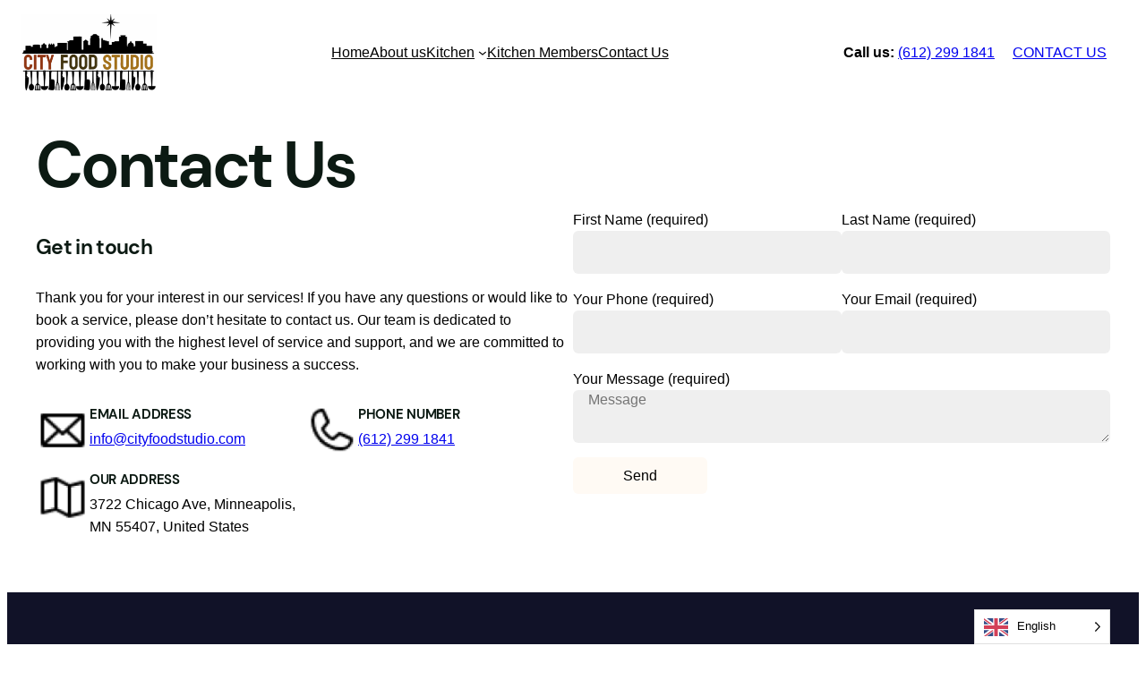

--- FILE ---
content_type: text/html; charset=UTF-8
request_url: https://cityfoodstudio.com/contact/
body_size: 20462
content:
<!DOCTYPE html>
<html lang="en-US">
<head>
	<meta charset="UTF-8" />
	<meta name="viewport" content="width=device-width, initial-scale=1" />
<meta name='robots' content='max-image-preview:large' />
	<style>img:is([sizes="auto" i], [sizes^="auto," i]) { contain-intrinsic-size: 3000px 1500px }</style>
	<title>Contact Us &#8211; City Food Studio</title>
<link rel='dns-prefetch' href='//cdnjs.cloudflare.com' />
<link rel='dns-prefetch' href='//code.jquery.com' />
<link rel="alternate" type="application/rss+xml" title="City Food Studio &raquo; Feed" href="https://cityfoodstudio.com/feed/" />
<link rel="alternate" type="application/rss+xml" title="City Food Studio &raquo; Comments Feed" href="https://cityfoodstudio.com/comments/feed/" />
<link rel="preconnect" href="https://fonts.gstatic.com"><script>
window._wpemojiSettings = {"baseUrl":"https:\/\/s.w.org\/images\/core\/emoji\/16.0.1\/72x72\/","ext":".png","svgUrl":"https:\/\/s.w.org\/images\/core\/emoji\/16.0.1\/svg\/","svgExt":".svg","source":{"concatemoji":"https:\/\/cityfoodstudio.com\/wp-includes\/js\/wp-emoji-release.min.js?ver=6.8.3"}};
/*! This file is auto-generated */
!function(s,n){var o,i,e;function c(e){try{var t={supportTests:e,timestamp:(new Date).valueOf()};sessionStorage.setItem(o,JSON.stringify(t))}catch(e){}}function p(e,t,n){e.clearRect(0,0,e.canvas.width,e.canvas.height),e.fillText(t,0,0);var t=new Uint32Array(e.getImageData(0,0,e.canvas.width,e.canvas.height).data),a=(e.clearRect(0,0,e.canvas.width,e.canvas.height),e.fillText(n,0,0),new Uint32Array(e.getImageData(0,0,e.canvas.width,e.canvas.height).data));return t.every(function(e,t){return e===a[t]})}function u(e,t){e.clearRect(0,0,e.canvas.width,e.canvas.height),e.fillText(t,0,0);for(var n=e.getImageData(16,16,1,1),a=0;a<n.data.length;a++)if(0!==n.data[a])return!1;return!0}function f(e,t,n,a){switch(t){case"flag":return n(e,"\ud83c\udff3\ufe0f\u200d\u26a7\ufe0f","\ud83c\udff3\ufe0f\u200b\u26a7\ufe0f")?!1:!n(e,"\ud83c\udde8\ud83c\uddf6","\ud83c\udde8\u200b\ud83c\uddf6")&&!n(e,"\ud83c\udff4\udb40\udc67\udb40\udc62\udb40\udc65\udb40\udc6e\udb40\udc67\udb40\udc7f","\ud83c\udff4\u200b\udb40\udc67\u200b\udb40\udc62\u200b\udb40\udc65\u200b\udb40\udc6e\u200b\udb40\udc67\u200b\udb40\udc7f");case"emoji":return!a(e,"\ud83e\udedf")}return!1}function g(e,t,n,a){var r="undefined"!=typeof WorkerGlobalScope&&self instanceof WorkerGlobalScope?new OffscreenCanvas(300,150):s.createElement("canvas"),o=r.getContext("2d",{willReadFrequently:!0}),i=(o.textBaseline="top",o.font="600 32px Arial",{});return e.forEach(function(e){i[e]=t(o,e,n,a)}),i}function t(e){var t=s.createElement("script");t.src=e,t.defer=!0,s.head.appendChild(t)}"undefined"!=typeof Promise&&(o="wpEmojiSettingsSupports",i=["flag","emoji"],n.supports={everything:!0,everythingExceptFlag:!0},e=new Promise(function(e){s.addEventListener("DOMContentLoaded",e,{once:!0})}),new Promise(function(t){var n=function(){try{var e=JSON.parse(sessionStorage.getItem(o));if("object"==typeof e&&"number"==typeof e.timestamp&&(new Date).valueOf()<e.timestamp+604800&&"object"==typeof e.supportTests)return e.supportTests}catch(e){}return null}();if(!n){if("undefined"!=typeof Worker&&"undefined"!=typeof OffscreenCanvas&&"undefined"!=typeof URL&&URL.createObjectURL&&"undefined"!=typeof Blob)try{var e="postMessage("+g.toString()+"("+[JSON.stringify(i),f.toString(),p.toString(),u.toString()].join(",")+"));",a=new Blob([e],{type:"text/javascript"}),r=new Worker(URL.createObjectURL(a),{name:"wpTestEmojiSupports"});return void(r.onmessage=function(e){c(n=e.data),r.terminate(),t(n)})}catch(e){}c(n=g(i,f,p,u))}t(n)}).then(function(e){for(var t in e)n.supports[t]=e[t],n.supports.everything=n.supports.everything&&n.supports[t],"flag"!==t&&(n.supports.everythingExceptFlag=n.supports.everythingExceptFlag&&n.supports[t]);n.supports.everythingExceptFlag=n.supports.everythingExceptFlag&&!n.supports.flag,n.DOMReady=!1,n.readyCallback=function(){n.DOMReady=!0}}).then(function(){return e}).then(function(){var e;n.supports.everything||(n.readyCallback(),(e=n.source||{}).concatemoji?t(e.concatemoji):e.wpemoji&&e.twemoji&&(t(e.twemoji),t(e.wpemoji)))}))}((window,document),window._wpemojiSettings);
</script>
<link rel='stylesheet' id='swiper-css-css' href='https://cityfoodstudio.com/wp-content/plugins/wd-framework/css/swiper-bundle.min.css?ver=6.8.3' media='all' />
<style id='wp-block-site-logo-inline-css'>
.wp-block-site-logo{box-sizing:border-box;line-height:0}.wp-block-site-logo a{display:inline-block;line-height:0}.wp-block-site-logo.is-default-size img{height:auto;width:120px}.wp-block-site-logo img{height:auto;max-width:100%}.wp-block-site-logo a,.wp-block-site-logo img{border-radius:inherit}.wp-block-site-logo.aligncenter{margin-left:auto;margin-right:auto;text-align:center}:root :where(.wp-block-site-logo.is-style-rounded){border-radius:9999px}
.wp-block-site-logo.is-style-inverse .inverse-logo { display: block; } 
                       .wp-block-site-logo.is-style-inverse .custom-logo { display: none; }
</style>
<style id='wp-block-group-inline-css'>
.wp-block-group{box-sizing:border-box}:where(.wp-block-group.wp-block-group-is-layout-constrained){position:relative}
</style>
<style id='wp-block-navigation-link-inline-css'>
.wp-block-navigation .wp-block-navigation-item__label{overflow-wrap:break-word}.wp-block-navigation .wp-block-navigation-item__description{display:none}.link-ui-tools{border-top:1px solid #f0f0f0;padding:8px}.link-ui-block-inserter{padding-top:8px}.link-ui-block-inserter__back{margin-left:8px;text-transform:uppercase}
</style>
<link rel='stylesheet' id='enable-icons-block-styles-css' href='https://cityfoodstudio.com/wp-content/plugins/wd-framework/build/custom-editor/button-icons/style-index.css?ver=6.8.3' media='all' />
<link rel='stylesheet' id='wp-block-navigation-css' href='https://cityfoodstudio.com/wp-includes/blocks/navigation/style.min.css?ver=6.8.3' media='all' />
<style id='wp-block-paragraph-inline-css'>
.is-small-text{font-size:.875em}.is-regular-text{font-size:1em}.is-large-text{font-size:2.25em}.is-larger-text{font-size:3em}.has-drop-cap:not(:focus):first-letter{float:left;font-size:8.4em;font-style:normal;font-weight:100;line-height:.68;margin:.05em .1em 0 0;text-transform:uppercase}body.rtl .has-drop-cap:not(:focus):first-letter{float:none;margin-left:.1em}p.has-drop-cap.has-background{overflow:hidden}:root :where(p.has-background){padding:1.25em 2.375em}:where(p.has-text-color:not(.has-link-color)) a{color:inherit}p.has-text-align-left[style*="writing-mode:vertical-lr"],p.has-text-align-right[style*="writing-mode:vertical-rl"]{rotate:180deg}
</style>
<style id='wp-block-button-inline-css'>
.wp-block-button__link{align-content:center;box-sizing:border-box;cursor:pointer;display:inline-block;height:100%;text-align:center;word-break:break-word}.wp-block-button__link.aligncenter{text-align:center}.wp-block-button__link.alignright{text-align:right}:where(.wp-block-button__link){border-radius:9999px;box-shadow:none;padding:calc(.667em + 2px) calc(1.333em + 2px);text-decoration:none}.wp-block-button[style*=text-decoration] .wp-block-button__link{text-decoration:inherit}.wp-block-buttons>.wp-block-button.has-custom-width{max-width:none}.wp-block-buttons>.wp-block-button.has-custom-width .wp-block-button__link{width:100%}.wp-block-buttons>.wp-block-button.has-custom-font-size .wp-block-button__link{font-size:inherit}.wp-block-buttons>.wp-block-button.wp-block-button__width-25{width:calc(25% - var(--wp--style--block-gap, .5em)*.75)}.wp-block-buttons>.wp-block-button.wp-block-button__width-50{width:calc(50% - var(--wp--style--block-gap, .5em)*.5)}.wp-block-buttons>.wp-block-button.wp-block-button__width-75{width:calc(75% - var(--wp--style--block-gap, .5em)*.25)}.wp-block-buttons>.wp-block-button.wp-block-button__width-100{flex-basis:100%;width:100%}.wp-block-buttons.is-vertical>.wp-block-button.wp-block-button__width-25{width:25%}.wp-block-buttons.is-vertical>.wp-block-button.wp-block-button__width-50{width:50%}.wp-block-buttons.is-vertical>.wp-block-button.wp-block-button__width-75{width:75%}.wp-block-button.is-style-squared,.wp-block-button__link.wp-block-button.is-style-squared{border-radius:0}.wp-block-button.no-border-radius,.wp-block-button__link.no-border-radius{border-radius:0!important}:root :where(.wp-block-button .wp-block-button__link.is-style-outline),:root :where(.wp-block-button.is-style-outline>.wp-block-button__link){border:2px solid;padding:.667em 1.333em}:root :where(.wp-block-button .wp-block-button__link.is-style-outline:not(.has-text-color)),:root :where(.wp-block-button.is-style-outline>.wp-block-button__link:not(.has-text-color)){color:currentColor}:root :where(.wp-block-button .wp-block-button__link.is-style-outline:not(.has-background)),:root :where(.wp-block-button.is-style-outline>.wp-block-button__link:not(.has-background)){background-color:initial;background-image:none}
</style>
<style id='wp-block-buttons-inline-css'>
.wp-block-buttons{box-sizing:border-box}.wp-block-buttons.is-vertical{flex-direction:column}.wp-block-buttons.is-vertical>.wp-block-button:last-child{margin-bottom:0}.wp-block-buttons>.wp-block-button{display:inline-block;margin:0}.wp-block-buttons.is-content-justification-left{justify-content:flex-start}.wp-block-buttons.is-content-justification-left.is-vertical{align-items:flex-start}.wp-block-buttons.is-content-justification-center{justify-content:center}.wp-block-buttons.is-content-justification-center.is-vertical{align-items:center}.wp-block-buttons.is-content-justification-right{justify-content:flex-end}.wp-block-buttons.is-content-justification-right.is-vertical{align-items:flex-end}.wp-block-buttons.is-content-justification-space-between{justify-content:space-between}.wp-block-buttons.aligncenter{text-align:center}.wp-block-buttons:not(.is-content-justification-space-between,.is-content-justification-right,.is-content-justification-left,.is-content-justification-center) .wp-block-button.aligncenter{margin-left:auto;margin-right:auto;width:100%}.wp-block-buttons[style*=text-decoration] .wp-block-button,.wp-block-buttons[style*=text-decoration] .wp-block-button__link{text-decoration:inherit}.wp-block-buttons.has-custom-font-size .wp-block-button__link{font-size:inherit}.wp-block-buttons .wp-block-button__link{width:100%}.wp-block-button.aligncenter{text-align:center}
</style>
<style id='wp-block-post-featured-image-inline-css'>
.wp-block-post-featured-image{margin-left:0;margin-right:0}.wp-block-post-featured-image a{display:block;height:100%}.wp-block-post-featured-image :where(img){box-sizing:border-box;height:auto;max-width:100%;vertical-align:bottom;width:100%}.wp-block-post-featured-image.alignfull img,.wp-block-post-featured-image.alignwide img{width:100%}.wp-block-post-featured-image .wp-block-post-featured-image__overlay.has-background-dim{background-color:#000;inset:0;position:absolute}.wp-block-post-featured-image{position:relative}.wp-block-post-featured-image .wp-block-post-featured-image__overlay.has-background-gradient{background-color:initial}.wp-block-post-featured-image .wp-block-post-featured-image__overlay.has-background-dim-0{opacity:0}.wp-block-post-featured-image .wp-block-post-featured-image__overlay.has-background-dim-10{opacity:.1}.wp-block-post-featured-image .wp-block-post-featured-image__overlay.has-background-dim-20{opacity:.2}.wp-block-post-featured-image .wp-block-post-featured-image__overlay.has-background-dim-30{opacity:.3}.wp-block-post-featured-image .wp-block-post-featured-image__overlay.has-background-dim-40{opacity:.4}.wp-block-post-featured-image .wp-block-post-featured-image__overlay.has-background-dim-50{opacity:.5}.wp-block-post-featured-image .wp-block-post-featured-image__overlay.has-background-dim-60{opacity:.6}.wp-block-post-featured-image .wp-block-post-featured-image__overlay.has-background-dim-70{opacity:.7}.wp-block-post-featured-image .wp-block-post-featured-image__overlay.has-background-dim-80{opacity:.8}.wp-block-post-featured-image .wp-block-post-featured-image__overlay.has-background-dim-90{opacity:.9}.wp-block-post-featured-image .wp-block-post-featured-image__overlay.has-background-dim-100{opacity:1}.wp-block-post-featured-image:where(.alignleft,.alignright){width:100%}
</style>
<style id='wp-block-post-title-inline-css'>
.wp-block-post-title{box-sizing:border-box;word-break:break-word}.wp-block-post-title :where(a){display:inline-block;font-family:inherit;font-size:inherit;font-style:inherit;font-weight:inherit;letter-spacing:inherit;line-height:inherit;text-decoration:inherit}
</style>
<style id='wp-block-columns-inline-css'>
.wp-block-columns{align-items:normal!important;box-sizing:border-box;display:flex;flex-wrap:wrap!important}@media (min-width:782px){.wp-block-columns{flex-wrap:nowrap!important}}.wp-block-columns.are-vertically-aligned-top{align-items:flex-start}.wp-block-columns.are-vertically-aligned-center{align-items:center}.wp-block-columns.are-vertically-aligned-bottom{align-items:flex-end}@media (max-width:781px){.wp-block-columns:not(.is-not-stacked-on-mobile)>.wp-block-column{flex-basis:100%!important}}@media (min-width:782px){.wp-block-columns:not(.is-not-stacked-on-mobile)>.wp-block-column{flex-basis:0;flex-grow:1}.wp-block-columns:not(.is-not-stacked-on-mobile)>.wp-block-column[style*=flex-basis]{flex-grow:0}}.wp-block-columns.is-not-stacked-on-mobile{flex-wrap:nowrap!important}.wp-block-columns.is-not-stacked-on-mobile>.wp-block-column{flex-basis:0;flex-grow:1}.wp-block-columns.is-not-stacked-on-mobile>.wp-block-column[style*=flex-basis]{flex-grow:0}:where(.wp-block-columns){margin-bottom:1.75em}:where(.wp-block-columns.has-background){padding:1.25em 2.375em}.wp-block-column{flex-grow:1;min-width:0;overflow-wrap:break-word;word-break:break-word}.wp-block-column.is-vertically-aligned-top{align-self:flex-start}.wp-block-column.is-vertically-aligned-center{align-self:center}.wp-block-column.is-vertically-aligned-bottom{align-self:flex-end}.wp-block-column.is-vertically-aligned-stretch{align-self:stretch}.wp-block-column.is-vertically-aligned-bottom,.wp-block-column.is-vertically-aligned-center,.wp-block-column.is-vertically-aligned-top{width:100%}
</style>
<style id='wp-block-heading-inline-css'>
h1.has-background,h2.has-background,h3.has-background,h4.has-background,h5.has-background,h6.has-background{padding:1.25em 2.375em}h1.has-text-align-left[style*=writing-mode]:where([style*=vertical-lr]),h1.has-text-align-right[style*=writing-mode]:where([style*=vertical-rl]),h2.has-text-align-left[style*=writing-mode]:where([style*=vertical-lr]),h2.has-text-align-right[style*=writing-mode]:where([style*=vertical-rl]),h3.has-text-align-left[style*=writing-mode]:where([style*=vertical-lr]),h3.has-text-align-right[style*=writing-mode]:where([style*=vertical-rl]),h4.has-text-align-left[style*=writing-mode]:where([style*=vertical-lr]),h4.has-text-align-right[style*=writing-mode]:where([style*=vertical-rl]),h5.has-text-align-left[style*=writing-mode]:where([style*=vertical-lr]),h5.has-text-align-right[style*=writing-mode]:where([style*=vertical-rl]),h6.has-text-align-left[style*=writing-mode]:where([style*=vertical-lr]),h6.has-text-align-right[style*=writing-mode]:where([style*=vertical-rl]){rotate:180deg}
</style>
<style id='wp-block-spacer-inline-css'>
.wp-block-spacer{clear:both}
</style>
<style id='webdevia-text-with-icon-style-inline-css'>
.wp-block-webdevia-text-with-icon{display:flex;gap:1rem}.wp-block-webdevia-text-with-icon img{width:100%}.wp-block-webdevia-text-with-icon p{margin:5px 0}.wp-block-webdevia-text-with-icon__info__title__position-top{flex-direction:column;gap:.2rem}.wp-block-webdevia-text-with-icon__info__title__position-right{align-items:center;flex-direction:row-reverse;gap:1rem;justify-content:flex-end}.wp-block-webdevia-text-with-icon__info__title__position-bottom{flex-direction:column-reverse;gap:.2rem}.wp-block-webdevia-text-with-icon__info__title__position-left{align-items:center;flex-direction:row;gap:1rem;justify-content:flex-start}@media(max-width:750px){.wp-block-webdevia-text-with-icon__info__title__position-bottom,.wp-block-webdevia-text-with-icon__info__title__position-left,.wp-block-webdevia-text-with-icon__info__title__position-right,.wp-block-webdevia-text-with-icon__info__title__position-top{align-items:center!important;justify-content:center!important;text-align:center!important}}.wp-block-webdevia-text-with-icon__info__title__text{margin:0;text-align:start}.wp-block-webdevia-text-with-icon__position-top{flex-direction:column;gap:.2rem}.wp-block-webdevia-text-with-icon__position-right{flex-direction:row-reverse;justify-content:flex-start}.wp-block-webdevia-text-with-icon__position-bottom{flex-direction:column-reverse;gap:.2rem}.wp-block-webdevia-text-with-icon__position-left{flex-direction:row}@media(max-width:750px){.wp-block-webdevia-text-with-icon__position-bottom,.wp-block-webdevia-text-with-icon__position-left,.wp-block-webdevia-text-with-icon__position-right,.wp-block-webdevia-text-with-icon__position-top{align-items:center!important;justify-content:center!important;text-align:center!important}}

</style>
<link rel='stylesheet' id='uacf7-rangeSlider-dynamic-css' href='https://cityfoodstudio.com/wp-content/plugins/ultimate-addons-for-contact-form-7/addons/range-slider/css/uacf7-range.css' media='all' />
<style id='uacf7-rangeSlider-dynamic-inline-css'>

					:root {
					--uacf7-slider-Selection-Color: #1e90ff;
					--uacf7-slider-handle-color: #3498db;
					--uacf7-slider-handle-width: 24px;
					--uacf7-slider-handle-height: 24px;
					--uacf7-slider-handle-border-radius:24px;
					--uacf7-slider-range-slider-height: 9px;
					}
					.uacf7-form-3049 .ui-slider-horizontal .ui-slider-range {
						background-color: #1e90ff;
						height: 9px;
					}
					.uacf7-form-3049 .ui-widget.ui-widget-content {
						height: 9px;
						border: 1px solid #1e90ff;
						background-color: #EEE;
					}
					.uacf7-form-3049 .ui-state-default,
					.ui-widget-content .ui-state-default {
						background-color: #3498db;
						width: 24px;
						height: 24px;
						border-radius: 24px;
						cursor: pointer;
						border: none !important;
						top: -8px;
						position: absolute;
					}
					.uacf7-form-3049 .ui-slider-horizontal .ui-slider-handle {
						top: -8.5px;
					}
					.uacf7-form-3049 input[type=range] {
						background-color: #1e90ff;
						height: 9px;
						border-radius: 5px;
					}
					.uacf7-form-3049 .ui-slider-horizontal {
						height: 9px;
					}
					.uacf7-form-3049 .uacf7-slider::-webkit-slider-thumb {
						width: 24px;
						height: 24px;
						background: #3498db;
						border-radius: 24px;
						cursor: pointer;
					}
					.uacf7-form-3049 .uacf7-slider::-moz-range-thumb {
						width: 24px;
						height: 24px;
						background: #3498db;
						border-radius: 24px;
						cursor: pointer;
					}
</style>
<style id='wp-block-post-content-inline-css'>
.wp-block-post-content{display:flow-root}
</style>
<link rel='stylesheet' id='mp-am-widget-css' href='https://cityfoodstudio.com/wp-content/plugins/another-mailchimp-widget/assets/css/style.css?ver=2.1.0' media='all' />
<link rel='stylesheet' id='wp-block-image-css' href='https://cityfoodstudio.com/wp-includes/blocks/image/style.min.css?ver=6.8.3' media='all' />
<style id='wp-emoji-styles-inline-css'>

	img.wp-smiley, img.emoji {
		display: inline !important;
		border: none !important;
		box-shadow: none !important;
		height: 1em !important;
		width: 1em !important;
		margin: 0 0.07em !important;
		vertical-align: -0.1em !important;
		background: none !important;
		padding: 0 !important;
	}
</style>
<style id='wp-block-library-inline-css'>
:root{--wp-admin-theme-color:#007cba;--wp-admin-theme-color--rgb:0,124,186;--wp-admin-theme-color-darker-10:#006ba1;--wp-admin-theme-color-darker-10--rgb:0,107,161;--wp-admin-theme-color-darker-20:#005a87;--wp-admin-theme-color-darker-20--rgb:0,90,135;--wp-admin-border-width-focus:2px;--wp-block-synced-color:#7a00df;--wp-block-synced-color--rgb:122,0,223;--wp-bound-block-color:var(--wp-block-synced-color)}@media (min-resolution:192dpi){:root{--wp-admin-border-width-focus:1.5px}}.wp-element-button{cursor:pointer}:root{--wp--preset--font-size--normal:16px;--wp--preset--font-size--huge:42px}:root .has-very-light-gray-background-color{background-color:#eee}:root .has-very-dark-gray-background-color{background-color:#313131}:root .has-very-light-gray-color{color:#eee}:root .has-very-dark-gray-color{color:#313131}:root .has-vivid-green-cyan-to-vivid-cyan-blue-gradient-background{background:linear-gradient(135deg,#00d084,#0693e3)}:root .has-purple-crush-gradient-background{background:linear-gradient(135deg,#34e2e4,#4721fb 50%,#ab1dfe)}:root .has-hazy-dawn-gradient-background{background:linear-gradient(135deg,#faaca8,#dad0ec)}:root .has-subdued-olive-gradient-background{background:linear-gradient(135deg,#fafae1,#67a671)}:root .has-atomic-cream-gradient-background{background:linear-gradient(135deg,#fdd79a,#004a59)}:root .has-nightshade-gradient-background{background:linear-gradient(135deg,#330968,#31cdcf)}:root .has-midnight-gradient-background{background:linear-gradient(135deg,#020381,#2874fc)}.has-regular-font-size{font-size:1em}.has-larger-font-size{font-size:2.625em}.has-normal-font-size{font-size:var(--wp--preset--font-size--normal)}.has-huge-font-size{font-size:var(--wp--preset--font-size--huge)}.has-text-align-center{text-align:center}.has-text-align-left{text-align:left}.has-text-align-right{text-align:right}#end-resizable-editor-section{display:none}.aligncenter{clear:both}.items-justified-left{justify-content:flex-start}.items-justified-center{justify-content:center}.items-justified-right{justify-content:flex-end}.items-justified-space-between{justify-content:space-between}.screen-reader-text{border:0;clip-path:inset(50%);height:1px;margin:-1px;overflow:hidden;padding:0;position:absolute;width:1px;word-wrap:normal!important}.screen-reader-text:focus{background-color:#ddd;clip-path:none;color:#444;display:block;font-size:1em;height:auto;left:5px;line-height:normal;padding:15px 23px 14px;text-decoration:none;top:5px;width:auto;z-index:100000}html :where(.has-border-color){border-style:solid}html :where([style*=border-top-color]){border-top-style:solid}html :where([style*=border-right-color]){border-right-style:solid}html :where([style*=border-bottom-color]){border-bottom-style:solid}html :where([style*=border-left-color]){border-left-style:solid}html :where([style*=border-width]){border-style:solid}html :where([style*=border-top-width]){border-top-style:solid}html :where([style*=border-right-width]){border-right-style:solid}html :where([style*=border-bottom-width]){border-bottom-style:solid}html :where([style*=border-left-width]){border-left-style:solid}html :where(img[class*=wp-image-]){height:auto;max-width:100%}:where(figure){margin:0 0 1em}html :where(.is-position-sticky){--wp-admin--admin-bar--position-offset:var(--wp-admin--admin-bar--height,0px)}@media screen and (max-width:600px){html :where(.is-position-sticky){--wp-admin--admin-bar--position-offset:0px}}

          .is-style-style-2.wc-block-product-template > li.wc-block-product {
            border: 1px solid var(--wp--preset--color--gray-5);
            border-radius: 4px;
            padding-bottom: 1em;
            
            > :not(.wc-block-components-product-image) {
              padding-inline: 1rem;
              background: var(--wp--preset--color--base);
              transition: all .35s cubic-bezier(.66,.13,.38,1);
            }

            .wp-element-button {
              background-color: var(--wp--preset--color--base);              
              color: var(--wp--preset--color--contrast);
              border: 1px solid var(--wp--preset--color--contrast);
              position: static;
              padding: 6px 16px;
              opacity: 1;
            }
  
            .wc-block-components-product-button {
              align-items: unset;
              display: flex;
              flex-direction: column;
            }

            &:hover { 
              > :not(.wc-block-components-product-image) {
                transform: translateY(-50px);                
                transition-duration: 0.35s
              }
              > :nth-child(2) {
                transform: translateY(-50px);
                transition-duration: 0.2s
              }
              > :nth-child(3) {
                transform: translateY(-55px);
                transition-duration: 0.275s
              }
              > :nth-child(4) {
                transform: translateY(-60px);
              }
              > :nth-child(5) {
                transform: translateY(-65px);              
                transition-duration: 0.35s
              }
              .wp-element-button.wp-block-button__link {
                transform: none;      
                transition: all 0.2s;          
                background-color: var(--wp--preset--color--contrast);              
                color: var(--wp--preset--color--base);
              }

            }

          }

          

          .is-style-style-3.wc-block-product-template > li.wc-block-product {

            .wc-block-components-product-image {
              border: 1px solid var(--wp--preset--color--gray-5);
              border-radius: 4px;            
            }
            
            > :not(.wc-block-components-product-image) {
              transition: all .35s cubic-bezier(.66,.13,.38,1);
            }

            .wp-element-button {
              background-color: var(--wp--preset--color--base);              
              color: var(--wp--preset--color--contrast);
              position: static;
              padding: 6px 16px;
              opacity: 1;
              padding: 0;
              &:before {
                display: none;
              }
            }
  
            .wc-block-components-product-button {
              align-items: start;
              position: absolute;
              opacity: 0;
              visibility: hidden;
              width: 100%;
            }




            .wp-block-woocommerce-product-price {
              overflow: hidden;
            }
            .wc-block-components-product-price {
              transition: all .35s cubic-bezier(.66,.13,.38,1);
            }

            &:hover {
              .wp-element-button.wp-block-button__link {
                transform: none;      
                transition: all 0.2s;
              }

              .wc-block-components-product-price {
                opacity: 0;
                transform: translateY(-100%);
              }            
              .wc-block-components-product-button {
                transform: translateY(-35px);
                opacity: 1;
                visibility: visible;
              }



            }

          }

          
</style>
<style id='global-styles-inline-css'>
:root{--wp--preset--aspect-ratio--square: 1;--wp--preset--aspect-ratio--4-3: 4/3;--wp--preset--aspect-ratio--3-4: 3/4;--wp--preset--aspect-ratio--3-2: 3/2;--wp--preset--aspect-ratio--2-3: 2/3;--wp--preset--aspect-ratio--16-9: 16/9;--wp--preset--aspect-ratio--9-16: 9/16;--wp--preset--color--black: #000000;--wp--preset--color--cyan-bluish-gray: #abb8c3;--wp--preset--color--white: #ffffff;--wp--preset--color--pale-pink: #f78da7;--wp--preset--color--vivid-red: #cf2e2e;--wp--preset--color--luminous-vivid-orange: #ff6900;--wp--preset--color--luminous-vivid-amber: #fcb900;--wp--preset--color--light-green-cyan: #7bdcb5;--wp--preset--color--vivid-green-cyan: #00d084;--wp--preset--color--pale-cyan-blue: #8ed1fc;--wp--preset--color--vivid-cyan-blue: #0693e3;--wp--preset--color--vivid-purple: #9b51e0;--wp--preset--color--base: #ffffff;--wp--preset--color--contrast: #000000;--wp--preset--color--primary: #D04808;--wp--preset--color--primary-contrast: #FFF;--wp--preset--color--secondary: #345C00;--wp--preset--color--tertiary: #F6F6F6;--wp--preset--color--accent: #ff5b07;--wp--preset--color--heading: #0c1a13;--wp--preset--color--gray-1: rgb(250, 251, 252);--wp--preset--color--gray-2: rgb(245, 247, 249);--wp--preset--color--gray-3: rgb(237, 241, 245);--wp--preset--color--gray-4: rgb(226, 232, 238);--wp--preset--color--gray-5: rgb(212, 221, 230);--wp--preset--color--gray-6: rgb(188, 202, 216);--wp--preset--color--gray-7: rgb(152, 174, 196);--wp--preset--color--gray-8: rgb(117, 146, 175);--wp--preset--color--gray-9: rgb(67, 91, 115);--wp--preset--color--gray-10: rgb(22, 30, 38);--wp--preset--gradient--vivid-cyan-blue-to-vivid-purple: linear-gradient(135deg,rgba(6,147,227,1) 0%,rgb(155,81,224) 100%);--wp--preset--gradient--light-green-cyan-to-vivid-green-cyan: linear-gradient(135deg,rgb(122,220,180) 0%,rgb(0,208,130) 100%);--wp--preset--gradient--luminous-vivid-amber-to-luminous-vivid-orange: linear-gradient(135deg,rgba(252,185,0,1) 0%,rgba(255,105,0,1) 100%);--wp--preset--gradient--luminous-vivid-orange-to-vivid-red: linear-gradient(135deg,rgba(255,105,0,1) 0%,rgb(207,46,46) 100%);--wp--preset--gradient--very-light-gray-to-cyan-bluish-gray: linear-gradient(135deg,rgb(238,238,238) 0%,rgb(169,184,195) 100%);--wp--preset--gradient--cool-to-warm-spectrum: linear-gradient(135deg,rgb(74,234,220) 0%,rgb(151,120,209) 20%,rgb(207,42,186) 40%,rgb(238,44,130) 60%,rgb(251,105,98) 80%,rgb(254,248,76) 100%);--wp--preset--gradient--blush-light-purple: linear-gradient(135deg,rgb(255,206,236) 0%,rgb(152,150,240) 100%);--wp--preset--gradient--blush-bordeaux: linear-gradient(135deg,rgb(254,205,165) 0%,rgb(254,45,45) 50%,rgb(107,0,62) 100%);--wp--preset--gradient--luminous-dusk: linear-gradient(135deg,rgb(255,203,112) 0%,rgb(199,81,192) 50%,rgb(65,88,208) 100%);--wp--preset--gradient--pale-ocean: linear-gradient(135deg,rgb(255,245,203) 0%,rgb(182,227,212) 50%,rgb(51,167,181) 100%);--wp--preset--gradient--electric-grass: linear-gradient(135deg,rgb(202,248,128) 0%,rgb(113,206,126) 100%);--wp--preset--gradient--midnight: linear-gradient(135deg,rgb(2,3,129) 0%,rgb(40,116,252) 100%);--wp--preset--gradient--moved-up-bg: linear-gradient(transparent 50%, var(--wp--preset--color--gray-4) 50%, var(--wp--preset--color--gray-4) );--wp--preset--gradient--light-radial-yellow-pink: radial-gradient(100% 100% at 0% 0%,rgba(237,36,155,.1) 0%,rgba(250,175,49,.1) 55.21%,rgba(217,217,217,0) 100%);--wp--preset--gradient--light-radial-blue-pink: radial-gradient(100% 100% at 0% 0%,rgb(139 36 237 / 10%) 0%,rgb(49 175 250 / 10%) 55.21%,rgba(217,217,217,0) 100%);--wp--preset--gradient--blue-to-orange: linear-gradient(to right, #0052ba, #1659af, #5d85d5, #cb9588, #f59172);--wp--preset--font-size--small: 1rem;--wp--preset--font-size--medium: clamp(1.2rem, 1.2rem + ((1vw - 0.2rem) * 0.06), 1.25rem);--wp--preset--font-size--large: clamp(1.5rem, 1.5rem + ((1vw - 0.2rem) * 0.301), 1.75rem);--wp--preset--font-size--x-large: clamp(2rem, 2rem + ((1vw - 0.2rem) * 0.301), 2.25rem);--wp--preset--font-size--xsmall: 0.9rem;--wp--preset--font-size--base: clamp(1.1rem, 1.1rem + ((1vw - 0.2rem) * 0.03), 1.125rem);--wp--preset--font-size--xx-large: clamp(3rem, 3rem + ((1vw - 0.2rem) * 0.301), 3.25rem);--wp--preset--font-size--gigantic: clamp(4rem, 4rem + ((1vw - 0.2rem) * 0.602), 4.5rem);--wp--preset--font-family--playfair-display: "Playfair Display", serif;--wp--preset--font-family--dm-sans: "DM Sans", sans-serif;--wp--preset--font-family--system-font: -apple-system,BlinkMacSystemFont,"Segoe UI",Roboto,Oxygen-Sans,Ubuntu,Cantarell,"Helvetica Neue",sans-serif;--wp--preset--font-family--source-serif-pro: "Source Serif Pro", serif;--wp--preset--spacing--20: 0.5rem;--wp--preset--spacing--30: 0.75rem;--wp--preset--spacing--40: 1rem;--wp--preset--spacing--50: 1.5rem;--wp--preset--spacing--60: 2.5rem;--wp--preset--spacing--70: 115px;--wp--preset--spacing--80: 5.06rem;--wp--preset--spacing--10: 0.25rem;--wp--preset--shadow--natural: 6px 6px 9px rgba(0, 0, 0, 0.2);--wp--preset--shadow--deep: 12px 12px 50px rgba(0, 0, 0, 0.4);--wp--preset--shadow--sharp: 6px 6px 0px rgba(0, 0, 0, 0.2);--wp--preset--shadow--outlined: 6px 6px 0px -3px rgba(255, 255, 255, 1), 6px 6px rgba(0, 0, 0, 1);--wp--preset--shadow--crisp: 6px 6px 0px rgba(0, 0, 0, 1);--wp--custom--spacing--small: max(1.25rem, 5vw);--wp--custom--spacing--medium: clamp(2rem, 8vw, 6rem);--wp--custom--spacing--large: clamp(4rem, 10vw, 8rem);--wp--custom--bradius--none: 0;--wp--custom--bradius--md: 6px;--wp--custom--bradius--lg: 10px;--wp--custom--bradius--xl: 15px;--wp--custom--bradius--full: 500px;--wp--custom--typography--font-size--huge: clamp(2.25rem, 4vw, 2.75rem);--wp--custom--typography--font-size--gigantic: clamp(2.75rem, 6vw, 3.25rem);--wp--custom--typography--font-size--colossal: clamp(3.25rem, 8vw, 6.25rem);--wp--custom--typography--line-height--tiny: 1.15;--wp--custom--typography--line-height--small: 1.2;--wp--custom--typography--line-height--medium: 1.4;--wp--custom--typography--line-height--normal: 1.6;}:root { --wp--style--global--content-size: 1300px;--wp--style--global--wide-size: 1650px; }:where(body) { margin: 0; }.wp-site-blocks { padding-top: var(--wp--style--root--padding-top); padding-bottom: var(--wp--style--root--padding-bottom); }.has-global-padding { padding-right: var(--wp--style--root--padding-right); padding-left: var(--wp--style--root--padding-left); }.has-global-padding > .alignfull { margin-right: calc(var(--wp--style--root--padding-right) * -1); margin-left: calc(var(--wp--style--root--padding-left) * -1); }.has-global-padding :where(:not(.alignfull.is-layout-flow) > .has-global-padding:not(.wp-block-block, .alignfull)) { padding-right: 0; padding-left: 0; }.has-global-padding :where(:not(.alignfull.is-layout-flow) > .has-global-padding:not(.wp-block-block, .alignfull)) > .alignfull { margin-left: 0; margin-right: 0; }.wp-site-blocks > .alignleft { float: left; margin-right: 2em; }.wp-site-blocks > .alignright { float: right; margin-left: 2em; }.wp-site-blocks > .aligncenter { justify-content: center; margin-left: auto; margin-right: auto; }:where(.wp-site-blocks) > * { margin-block-start: 1.5rem; margin-block-end: 0; }:where(.wp-site-blocks) > :first-child { margin-block-start: 0; }:where(.wp-site-blocks) > :last-child { margin-block-end: 0; }:root { --wp--style--block-gap: 1.5rem; }:root :where(.is-layout-flow) > :first-child{margin-block-start: 0;}:root :where(.is-layout-flow) > :last-child{margin-block-end: 0;}:root :where(.is-layout-flow) > *{margin-block-start: 1.5rem;margin-block-end: 0;}:root :where(.is-layout-constrained) > :first-child{margin-block-start: 0;}:root :where(.is-layout-constrained) > :last-child{margin-block-end: 0;}:root :where(.is-layout-constrained) > *{margin-block-start: 1.5rem;margin-block-end: 0;}:root :where(.is-layout-flex){gap: 1.5rem;}:root :where(.is-layout-grid){gap: 1.5rem;}.is-layout-flow > .alignleft{float: left;margin-inline-start: 0;margin-inline-end: 2em;}.is-layout-flow > .alignright{float: right;margin-inline-start: 2em;margin-inline-end: 0;}.is-layout-flow > .aligncenter{margin-left: auto !important;margin-right: auto !important;}.is-layout-constrained > .alignleft{float: left;margin-inline-start: 0;margin-inline-end: 2em;}.is-layout-constrained > .alignright{float: right;margin-inline-start: 2em;margin-inline-end: 0;}.is-layout-constrained > .aligncenter{margin-left: auto !important;margin-right: auto !important;}.is-layout-constrained > :where(:not(.alignleft):not(.alignright):not(.alignfull)){max-width: var(--wp--style--global--content-size);margin-left: auto !important;margin-right: auto !important;}.is-layout-constrained > .alignwide{max-width: var(--wp--style--global--wide-size);}body .is-layout-flex{display: flex;}.is-layout-flex{flex-wrap: wrap;align-items: center;}.is-layout-flex > :is(*, div){margin: 0;}body .is-layout-grid{display: grid;}.is-layout-grid > :is(*, div){margin: 0;}body{background-color: var(--wp--preset--color--base);color: var(--wp--preset--color--contrast);font-family: var(--wp--preset--font-family--system-font);font-size: var(--wp--preset--font-size--small);line-height: 1.6;--wp--style--root--padding-top: 0px;--wp--style--root--padding-right: var(--wp--preset--spacing--40);--wp--style--root--padding-bottom: 0px;--wp--style--root--padding-left: var(--wp--preset--spacing--40);}a:where(:not(.wp-element-button)){color: var(--wp--preset--color--contrast);text-decoration: none;}:root :where(a:where(:not(.wp-element-button)):hover){text-decoration: none;}:root :where(a:where(:not(.wp-element-button)):active){color: var(--wp--preset--color--primary);text-decoration: none;}h1, h2, h3, h4, h5, h6{color: var(--wp--preset--color--heading);font-family: var(--wp--preset--font-family--dm-sans);}h1{font-size: clamp(2.5rem, -0.875rem + 8.333vw, 4.5rem);letter-spacing: -.045em;line-height: 1;}h2{font-size: clamp(2.074rem, -0.875rem + 8.333vw, 2.44rem);letter-spacing: -.035em;line-height: 1.05;}h3{font-size: clamp(1.72rem, -0.875rem + 8.333vw, 1.95rem);letter-spacing: -.03em;line-height: 1.15;}h4{font-size: clamp(1.017rem, 1.017rem + ((1vw - 0.2rem) * 0.653), 1.56rem);letter-spacing: -.03em;line-height: 1.2;}h5{font-size: clamp(0.875rem, 0.875rem + ((1vw - 0.2rem) * 0.451), 1.25rem);font-weight: 700;letter-spacing: -.025em;line-height: 1.25;}h6{font-size: clamp(0.875rem, 0.875rem + ((1vw - 0.2rem) * 0.15), 1rem);letter-spacing: -.02em;line-height: 1.35;text-transform: uppercase;}:root :where(.wp-element-button, .wp-block-button__link){background-color: var(--wp--preset--color--primary);border-radius: var(--wp--custom--bradius--full);border-width: 0;color: var(--wp--preset--color--primary-contrast);font-family: inherit;font-size: var(--wp--preset--font-size--xsmall);font-weight: 500;line-height: inherit;padding: calc(0.667em + 2px) calc(1.333em + 2px);text-decoration: none;}:root :where(.wp-element-button:link, .wp-block-button__link:link){background-color: var(--wp--preset--color--primary);color: var(--wp--preset--color--primary-contrast);}:root :where(.wp-element-button:hover, .wp-block-button__link:hover){background-color: var(--wp--preset--color--contrast);color: var(--wp--preset--color--primary-contrast);}:root :where(.wp-element-button:focus, .wp-block-button__link:focus){background-color: var(--wp--preset--color--contrast);color: var(--wp--preset--color--base);}:root :where(.wp-element-button:active, .wp-block-button__link:active){background-color: var(--wp--preset--color--secondary);color: var(--wp--preset--color--base);}.has-black-color{color: var(--wp--preset--color--black) !important;}.has-cyan-bluish-gray-color{color: var(--wp--preset--color--cyan-bluish-gray) !important;}.has-white-color{color: var(--wp--preset--color--white) !important;}.has-pale-pink-color{color: var(--wp--preset--color--pale-pink) !important;}.has-vivid-red-color{color: var(--wp--preset--color--vivid-red) !important;}.has-luminous-vivid-orange-color{color: var(--wp--preset--color--luminous-vivid-orange) !important;}.has-luminous-vivid-amber-color{color: var(--wp--preset--color--luminous-vivid-amber) !important;}.has-light-green-cyan-color{color: var(--wp--preset--color--light-green-cyan) !important;}.has-vivid-green-cyan-color{color: var(--wp--preset--color--vivid-green-cyan) !important;}.has-pale-cyan-blue-color{color: var(--wp--preset--color--pale-cyan-blue) !important;}.has-vivid-cyan-blue-color{color: var(--wp--preset--color--vivid-cyan-blue) !important;}.has-vivid-purple-color{color: var(--wp--preset--color--vivid-purple) !important;}.has-base-color{color: var(--wp--preset--color--base) !important;}.has-contrast-color{color: var(--wp--preset--color--contrast) !important;}.has-primary-color{color: var(--wp--preset--color--primary) !important;}.has-primary-contrast-color{color: var(--wp--preset--color--primary-contrast) !important;}.has-secondary-color{color: var(--wp--preset--color--secondary) !important;}.has-tertiary-color{color: var(--wp--preset--color--tertiary) !important;}.has-accent-color{color: var(--wp--preset--color--accent) !important;}.has-heading-color{color: var(--wp--preset--color--heading) !important;}.has-gray-1-color{color: var(--wp--preset--color--gray-1) !important;}.has-gray-2-color{color: var(--wp--preset--color--gray-2) !important;}.has-gray-3-color{color: var(--wp--preset--color--gray-3) !important;}.has-gray-4-color{color: var(--wp--preset--color--gray-4) !important;}.has-gray-5-color{color: var(--wp--preset--color--gray-5) !important;}.has-gray-6-color{color: var(--wp--preset--color--gray-6) !important;}.has-gray-7-color{color: var(--wp--preset--color--gray-7) !important;}.has-gray-8-color{color: var(--wp--preset--color--gray-8) !important;}.has-gray-9-color{color: var(--wp--preset--color--gray-9) !important;}.has-gray-10-color{color: var(--wp--preset--color--gray-10) !important;}.has-black-background-color{background-color: var(--wp--preset--color--black) !important;}.has-cyan-bluish-gray-background-color{background-color: var(--wp--preset--color--cyan-bluish-gray) !important;}.has-white-background-color{background-color: var(--wp--preset--color--white) !important;}.has-pale-pink-background-color{background-color: var(--wp--preset--color--pale-pink) !important;}.has-vivid-red-background-color{background-color: var(--wp--preset--color--vivid-red) !important;}.has-luminous-vivid-orange-background-color{background-color: var(--wp--preset--color--luminous-vivid-orange) !important;}.has-luminous-vivid-amber-background-color{background-color: var(--wp--preset--color--luminous-vivid-amber) !important;}.has-light-green-cyan-background-color{background-color: var(--wp--preset--color--light-green-cyan) !important;}.has-vivid-green-cyan-background-color{background-color: var(--wp--preset--color--vivid-green-cyan) !important;}.has-pale-cyan-blue-background-color{background-color: var(--wp--preset--color--pale-cyan-blue) !important;}.has-vivid-cyan-blue-background-color{background-color: var(--wp--preset--color--vivid-cyan-blue) !important;}.has-vivid-purple-background-color{background-color: var(--wp--preset--color--vivid-purple) !important;}.has-base-background-color{background-color: var(--wp--preset--color--base) !important;}.has-contrast-background-color{background-color: var(--wp--preset--color--contrast) !important;}.has-primary-background-color{background-color: var(--wp--preset--color--primary) !important;}.has-primary-contrast-background-color{background-color: var(--wp--preset--color--primary-contrast) !important;}.has-secondary-background-color{background-color: var(--wp--preset--color--secondary) !important;}.has-tertiary-background-color{background-color: var(--wp--preset--color--tertiary) !important;}.has-accent-background-color{background-color: var(--wp--preset--color--accent) !important;}.has-heading-background-color{background-color: var(--wp--preset--color--heading) !important;}.has-gray-1-background-color{background-color: var(--wp--preset--color--gray-1) !important;}.has-gray-2-background-color{background-color: var(--wp--preset--color--gray-2) !important;}.has-gray-3-background-color{background-color: var(--wp--preset--color--gray-3) !important;}.has-gray-4-background-color{background-color: var(--wp--preset--color--gray-4) !important;}.has-gray-5-background-color{background-color: var(--wp--preset--color--gray-5) !important;}.has-gray-6-background-color{background-color: var(--wp--preset--color--gray-6) !important;}.has-gray-7-background-color{background-color: var(--wp--preset--color--gray-7) !important;}.has-gray-8-background-color{background-color: var(--wp--preset--color--gray-8) !important;}.has-gray-9-background-color{background-color: var(--wp--preset--color--gray-9) !important;}.has-gray-10-background-color{background-color: var(--wp--preset--color--gray-10) !important;}.has-black-border-color{border-color: var(--wp--preset--color--black) !important;}.has-cyan-bluish-gray-border-color{border-color: var(--wp--preset--color--cyan-bluish-gray) !important;}.has-white-border-color{border-color: var(--wp--preset--color--white) !important;}.has-pale-pink-border-color{border-color: var(--wp--preset--color--pale-pink) !important;}.has-vivid-red-border-color{border-color: var(--wp--preset--color--vivid-red) !important;}.has-luminous-vivid-orange-border-color{border-color: var(--wp--preset--color--luminous-vivid-orange) !important;}.has-luminous-vivid-amber-border-color{border-color: var(--wp--preset--color--luminous-vivid-amber) !important;}.has-light-green-cyan-border-color{border-color: var(--wp--preset--color--light-green-cyan) !important;}.has-vivid-green-cyan-border-color{border-color: var(--wp--preset--color--vivid-green-cyan) !important;}.has-pale-cyan-blue-border-color{border-color: var(--wp--preset--color--pale-cyan-blue) !important;}.has-vivid-cyan-blue-border-color{border-color: var(--wp--preset--color--vivid-cyan-blue) !important;}.has-vivid-purple-border-color{border-color: var(--wp--preset--color--vivid-purple) !important;}.has-base-border-color{border-color: var(--wp--preset--color--base) !important;}.has-contrast-border-color{border-color: var(--wp--preset--color--contrast) !important;}.has-primary-border-color{border-color: var(--wp--preset--color--primary) !important;}.has-primary-contrast-border-color{border-color: var(--wp--preset--color--primary-contrast) !important;}.has-secondary-border-color{border-color: var(--wp--preset--color--secondary) !important;}.has-tertiary-border-color{border-color: var(--wp--preset--color--tertiary) !important;}.has-accent-border-color{border-color: var(--wp--preset--color--accent) !important;}.has-heading-border-color{border-color: var(--wp--preset--color--heading) !important;}.has-gray-1-border-color{border-color: var(--wp--preset--color--gray-1) !important;}.has-gray-2-border-color{border-color: var(--wp--preset--color--gray-2) !important;}.has-gray-3-border-color{border-color: var(--wp--preset--color--gray-3) !important;}.has-gray-4-border-color{border-color: var(--wp--preset--color--gray-4) !important;}.has-gray-5-border-color{border-color: var(--wp--preset--color--gray-5) !important;}.has-gray-6-border-color{border-color: var(--wp--preset--color--gray-6) !important;}.has-gray-7-border-color{border-color: var(--wp--preset--color--gray-7) !important;}.has-gray-8-border-color{border-color: var(--wp--preset--color--gray-8) !important;}.has-gray-9-border-color{border-color: var(--wp--preset--color--gray-9) !important;}.has-gray-10-border-color{border-color: var(--wp--preset--color--gray-10) !important;}.has-vivid-cyan-blue-to-vivid-purple-gradient-background{background: var(--wp--preset--gradient--vivid-cyan-blue-to-vivid-purple) !important;}.has-light-green-cyan-to-vivid-green-cyan-gradient-background{background: var(--wp--preset--gradient--light-green-cyan-to-vivid-green-cyan) !important;}.has-luminous-vivid-amber-to-luminous-vivid-orange-gradient-background{background: var(--wp--preset--gradient--luminous-vivid-amber-to-luminous-vivid-orange) !important;}.has-luminous-vivid-orange-to-vivid-red-gradient-background{background: var(--wp--preset--gradient--luminous-vivid-orange-to-vivid-red) !important;}.has-very-light-gray-to-cyan-bluish-gray-gradient-background{background: var(--wp--preset--gradient--very-light-gray-to-cyan-bluish-gray) !important;}.has-cool-to-warm-spectrum-gradient-background{background: var(--wp--preset--gradient--cool-to-warm-spectrum) !important;}.has-blush-light-purple-gradient-background{background: var(--wp--preset--gradient--blush-light-purple) !important;}.has-blush-bordeaux-gradient-background{background: var(--wp--preset--gradient--blush-bordeaux) !important;}.has-luminous-dusk-gradient-background{background: var(--wp--preset--gradient--luminous-dusk) !important;}.has-pale-ocean-gradient-background{background: var(--wp--preset--gradient--pale-ocean) !important;}.has-electric-grass-gradient-background{background: var(--wp--preset--gradient--electric-grass) !important;}.has-midnight-gradient-background{background: var(--wp--preset--gradient--midnight) !important;}.has-moved-up-bg-gradient-background{background: var(--wp--preset--gradient--moved-up-bg) !important;}.has-light-radial-yellow-pink-gradient-background{background: var(--wp--preset--gradient--light-radial-yellow-pink) !important;}.has-light-radial-blue-pink-gradient-background{background: var(--wp--preset--gradient--light-radial-blue-pink) !important;}.has-blue-to-orange-gradient-background{background: var(--wp--preset--gradient--blue-to-orange) !important;}.has-small-font-size{font-size: var(--wp--preset--font-size--small) !important;}.has-medium-font-size{font-size: var(--wp--preset--font-size--medium) !important;}.has-large-font-size{font-size: var(--wp--preset--font-size--large) !important;}.has-x-large-font-size{font-size: var(--wp--preset--font-size--x-large) !important;}.has-xsmall-font-size{font-size: var(--wp--preset--font-size--xsmall) !important;}.has-base-font-size{font-size: var(--wp--preset--font-size--base) !important;}.has-xx-large-font-size{font-size: var(--wp--preset--font-size--xx-large) !important;}.has-gigantic-font-size{font-size: var(--wp--preset--font-size--gigantic) !important;}.has-playfair-display-font-family{font-family: var(--wp--preset--font-family--playfair-display) !important;}.has-dm-sans-font-family{font-family: var(--wp--preset--font-family--dm-sans) !important;}.has-system-font-font-family{font-family: var(--wp--preset--font-family--system-font) !important;}.has-source-serif-pro-font-family{font-family: var(--wp--preset--font-family--source-serif-pro) !important;}html body {
	  --wp--preset--color--secondary: #004b83;
	  --wp--preset--spacing--70: 100px;
}
@media (min-width: 1200px) {
    .page-id-2335 .wp-block-column:has(.wp-block-contact-form-7-contact-form-selector),   .page-id-2383 .wp-block-column:has(.wp-block-contact-form-7-contact-form-selector) {
        margin-bottom: -100px;
        margin-top: 30px;
    }
}
.wp-block-site-logo img {
    height: 85px !important;
}

.wc-block-components-product-image {
  box-shadow: 0px 1px 6px rgb(0 0 0 / 10%);
  border-radius: 6px;
}

@media (min-width: 1200px) {
    .page-id-2335 .wp-block-contact-form-7-contact-form-selector, .page-id-2383 .wp-block-contact-form-7-contact-form-selector {
        background: #fff;
        border-radius: var(--wp--custom--bradius--md);
        box-shadow: 0 0 12px 5px hwb(0deg 0 100%/3%);
        padding: 2em 2em 0;
        position: relative;
        z-index: 9;
    }
}



/*div.wp-block-site-logo img {
  height: auto;
  width: auto;
}*/
.required:after
{
 content: '*';
 color: red;
 margin-left:5px;
}
.contact_style_1 {

    grid-template-columns: 1fr 1fr !important;
}
@media only screen and (max-width: 769px) { 
	
.contact_style_1 {

    grid-template-columns: 1fr !important;
}

}
.wp-block-webdevia-team-member.team-list-style2 .team-member__info {
    padding: 18px 30px 18px;
    background-color: #fbfbfb;
}

/* teams */
.wp-block-webdevia-team-member.team-list-style3 .components-responsive-wrapper img, .wp-block-webdevia-team-member.team-list-style3 .team-member__picture img {
    width: 100%;
    height: 100%;
    object-fit: cover;
    aspect-ratio: 1 / 1;
}
.wp-block-webdevia-team-member.team-list-style3 .team-member__socialmedia {
    top: 240px;
}
/* teams end */

.services .wp-block-post-featured-image :where(img) {
    height: 420px;
} 

.an_mailchimp_wrapper{}
.an_mailchimp_wrapper .mailchimp_form_simple{
    display: flex;
    align-items: center;
}
.an_mailchimp_wrapper .mailchimp_form_simple input[type="email"]{
    border-top-right-radius: 0;
    border-bottom-right-radius: 0;
    border: 1px solid #000;
    height: 50px;
    background: transparent;
    border: 1px solid #fff !important;
    border-right: 0;
    color: #fff;
}
.an_mailchimp_wrapper .mailchimp_form_simple input[type="submit"]{
    height: 50px;
    border-top-left-radius: 0;
    border-bottom-left-radius: 0;
    cursor: pointer;
    background: #111228;
    color: #fff;
    border: 1px solid #fff;
}
.an_mailchimp_wrapper .mailchimp_form_simple input[type="submit"]:hover{}

/*#####################################################################*/

@media screen and (min-width: 1451px) and (max-width: 1600px) {

/*Rental forms*/
.page-id-3869 h1.wp-block-post-title, .page-id-3857 h1.wp-block-post-title{font-size: 56px;}
.page-id-3869 .wp-block-group-is-layout-constrained + .wp-block-post-content .wp-block-spacer, .page-id-3857 .wp-block-group-is-layout-constrained + .wp-block-post-content .wp-block-spacer{height: 0 !important;}

}

/*#####################################################################*/

@media screen and (min-width: 1300px) and (max-width: 1450px) {

/*Home*/
.home_sec01 .wp-block-group h2{font-size: 60px !important;}

/*Rental forms*/
.page-id-3869 h1.wp-block-post-title, .page-id-3857 h1.wp-block-post-title{font-size: 48px;}
.page-id-3869 .wp-block-group-is-layout-constrained + .wp-block-post-content .wp-block-spacer, .page-id-3857 .wp-block-group-is-layout-constrained + .wp-block-post-content .wp-block-spacer{height: 0 !important;}


}

/*#####################################################################*/

@media screen and (min-width: 1100px) and (max-width: 1299px) {

/*Home*/
.home_sec01 .wp-block-group h2{font-size: 50px !important;}
.home_sec02{margin-top: -50px !important;}

/*Rental forms*/
.page-id-3869 h1.wp-block-post-title, .page-id-3857 h1.wp-block-post-title{font-size: 42px;}
.page-id-3869 .wp-block-group-is-layout-constrained + .wp-block-post-content .wp-block-spacer, .page-id-3857 .wp-block-group-is-layout-constrained + .wp-block-post-content .wp-block-spacer{height: 0 !important;}


}
/*#####################################################################*/

@media screen and (min-width: 901px) and (max-width:1099px) {

header .wp-container-core-group-is-layout-6c531013 p{display: none;}

/*Home*/
.home_sec01 .wp-block-group h2{font-size: 36px !important;}
.home_sec02{margin-top: -50px !important;}
.home_sec03{padding-bottom: 80px !important;}
.home_sec03 h2{font-size: 30px;}
.home_sec09{padding-bottom: 20px !important;}

/*Our Ktchen Rentals*/
.page-id-3740 h1.wp-block-post-title{font-size: 40px;}

/* Classes Event */
.page-id-3748 h1.wp-block-post-title{font-size: 44px;}
.cne_sec02 .wp-block-column .wp-block-buttons .wp-block-button.has-custom-width, .cne_sec03 .wp-block-column .wp-block-buttons .wp-block-button.has-custom-width, .cne_sec04 .wp-block-column .wp-block-buttons .wp-block-button.has-custom-width, .cne_sec05 .wp-block-column .wp-block-buttons .wp-block-button.has-custom-width{width: 50% !important;}

/* Host a Class */
.page-id-2968 h1.wp-block-post-title{font-size: 44px;}
.hac_sec02 .wp-block-columns{} 

/* Contact Us */
.page-id-338 h1.wp-block-post-title{font-size: 46px;}


/*Rental forms*/
.page-id-3869 h1.wp-block-post-title, .page-id-3857 h1.wp-block-post-title{font-size: 36px;}
.page-id-3869 .wp-block-group-is-layout-constrained + .wp-block-post-content .wp-block-spacer, .page-id-3857 .wp-block-group-is-layout-constrained + .wp-block-post-content .wp-block-spacer{height: 0 !important;}


}

/*#####################################################################*/

@media screen and (min-width: 768px) and (max-width:900px) {

header .wp-container-core-group-is-layout-6c531013 p{display: none;}
header .wp-container-core-group-is-layout-6c531013{display: none;}
footer .wp-block-group{padding-top: 25px !important;}

/*Home*/
.home_sec01 .wp-block-group h2{font-size: 36px !important;line-height: 46px;}
.home_sec02{margin-top: -50px !important;}
.home_sec03{padding-bottom: 80px !important;}
.home_sec03 h2{font-size: 30px;}
    

.home_sec01 img.wp-block-cover__image-background{height: 350px !important;}
.home_sec01 .wp-block-cover__inner-container .wp-container-core-columns-is-layout-bc00cb2a{height: 350px !important;}
.home_sec09{padding-bottom: 20px !important;}
.home_sec05{padding-bottom: 0px !important;}
.home_sec07{padding-bottom: 60px !important;}
.home_sec08{min-height: 400px !important;}
.home_sec08 img{height: 350px !important;}

/* About */
.about_sec01{padding-bottom: 0px !important;margin-bottom: 0;}
.about_sec01 .wp-container-core-columns-is-layout-28f84493{gap: 0;}
.about_sec04.aboutswap_sec04{flex-direction: column-reverse;}
.about_sec01 .wp-block-cover{margin-bottom: 40px !important;}

/*Our Ktchen Rentals*/
.page-id-3740 h1.wp-block-post-title{font-size: 40px;}
.okr_sec01 h3.wp-block-heading, .okr_sec02 h3.wp-block-heading{padding: 30px; font-size: 32px; position: absolute; top: 100px; }

/* Classes Event */
.page-id-3748 h1.wp-block-post-title{font-size: 40px;margin-bottom: 0 !important;}
/* .cne_sec02 .wp-block-column .wp-block-buttons .wp-block-button.has-custom-width, .cne_sec03 .wp-block-column .wp-block-buttons .wp-block-button.has-custom-width, .cne_sec04 .wp-block-column .wp-block-buttons .wp-block-button.has-custom-width, .cne_sec05 .wp-block-column .wp-block-buttons .wp-block-button.has-custom-width{width: 50% !important;} */
.cne_sec01{margin-top: 0;}
.cne_wrap{flex-direction: column-reverse !important;}
.cne_sec05.cne_wrap + .wp-block-spacer{height: 25px !important;}
.cne_sec02 h3.wp-block-heading, .cne_sec03 h3.wp-block-heading, .cne_sec04 h3.wp-block-heading, .cne_sec05 h3.wp-block-heading{font-size: 26px; padding: 10px 0;}
.cne_sec02 h6.wp-block-heading, .cne_sec03 h6.wp-block-heading, .cne_sec04 h6.wp-block-heading, .cne_sec05 h6.wp-block-heading{font-size: 16px; padding: 10px 0;}

/* Host a Class */
.page-id-2968 h1.wp-block-post-title{font-size: 40px;}
.hac_sec02 .wp-block-columns{background: #ffead1 !important; }
.hac_sec02 .wp-container-core-group-is-layout-e1300cac{margin-bottom: 30px;}
.sec_cf7kitchen .main_wraped{display: block;}
.sec_cf7kitchen .col-md-6{max-width: 100%;}

/* Kitchen users */
.kuser_sec02 h3.wp-block-heading{padding: 30px; font-size: 42px !Important; position: absolute; top: 100px; } 

/*Contact Us*/
.sec_contactus .wp-container-core-columns-is-layout-f0342b05 + .wp-block-spacer{height: 0 !important;}
.sec_contactus .uacf7-form-3049 div:nth-child(3){display: block !important;}

/*Rental forms*/
.page-id-3869 h1.wp-block-post-title, .page-id-3857 h1.wp-block-post-title{font-size: 32px;padding-bottom: 0 !important;}
.page-id-3869 .wp-block-group-is-layout-constrained + .wp-block-post-content .wp-block-spacer, .page-id-3857 .wp-block-group-is-layout-constrained + .wp-block-post-content .wp-block-spacer{height: 0 !important;}

    
}

/*#####################################################################*/

@media screen and (min-width: 681px) and (max-width:767px) {

header .wp-container-core-group-is-layout-6c531013 p{display: none;}
header .wp-container-core-group-is-layout-6c531013{display: none;}
footer .wp-block-group{padding-top: 25px !important;}

/*Home*/
.home_sec01 .wp-block-group h2{font-size: 36px !important;}
.home_sec02{margin-top: -50px !important;}
.home_sec03{padding-bottom: 80px !important;}
.home_sec03 h2{font-size: 30px;}
.home_sec09{padding-bottom: 20px !important;}

.home_sec01 img.wp-block-cover__image-background{height: 350px !important;}
.home_sec01 .wp-block-cover__inner-container .wp-container-core-columns-is-layout-bc00cb2a{height: 350px !important;}
.home_sec09{padding-bottom: 20px !important;}
.home_sec05{padding-bottom: 0px !important;}
.home_sec07{padding-bottom: 60px !important;}
.home_sec08{min-height: 400px !important;}
.home_sec08 img{height: 350px !important;}

/* About */
.about_sec01{padding-bottom: 0px !important;margin-bottom: 0;}
.about_sec01 .wp-container-core-columns-is-layout-28f84493{gap: 0;}
.about_sec04.aboutswap_sec04{flex-direction: column-reverse;}
.about_sec01 .wp-block-cover{margin-bottom: 40px !important;min-height: 350px !important;}
.about_sec01 .wp-block-cover img{height: 350px;}
.about_sec02{padding-top: 60px !important; padding-bottom: 60px !important;}
.about_sec03{min-height: 400px !important;}
.about_sec03 img{height: 400px !important;}

/*Our Ktchen Rentals*/
.page-id-3740 h1.wp-block-post-title{font-size: 36px !important;}
.okr_sec01 h3.wp-block-heading, .okr_sec02 h3.wp-block-heading{padding: 25px; font-size: 32px; position: absolute; top: 100px; }
    
/* Classes Event */
.page-id-3748 h1.wp-block-post-title{font-size: 40px;margin-bottom: 0 !important;}
/* .cne_sec02 .wp-block-column .wp-block-buttons .wp-block-button.has-custom-width, .cne_sec03 .wp-block-column .wp-block-buttons .wp-block-button.has-custom-width, .cne_sec04 .wp-block-column .wp-block-buttons .wp-block-button.has-custom-width, .cne_sec05 .wp-block-column .wp-block-buttons .wp-block-button.has-custom-width{width: 50% !important;} */
.cne_sec01{margin-top: 0;}
.cne_wrap{flex-direction: column-reverse !important;}

/* Classes Event */
.page-id-3748 h1.wp-block-post-title{font-size: 32px;margin-bottom: 0 !important;}
/* .cne_sec02 .wp-block-column .wp-block-buttons .wp-block-button.has-custom-width, .cne_sec03 .wp-block-column .wp-block-buttons .wp-block-button.has-custom-width, .cne_sec04 .wp-block-column .wp-block-buttons .wp-block-button.has-custom-width, .cne_sec05 .wp-block-column .wp-block-buttons .wp-block-button.has-custom-width{width: 50% !important;} */
.cne_sec01{margin-top: 0;}
.cne_wrap{flex-direction: column-reverse !important;}
.cne_sec05.cne_wrap + .wp-block-spacer{height: 25px !important;}
.cne_sec02 h3.wp-block-heading, .cne_sec03 h3.wp-block-heading, .cne_sec04 h3.wp-block-heading, .cne_sec05 h3.wp-block-heading{font-size: 26px; padding: 10px 0;}
.cne_sec02 h6.wp-block-heading, .cne_sec03 h6.wp-block-heading, .cne_sec04 h6.wp-block-heading, .cne_sec05 h6.wp-block-heading{font-size: 16px; padding: 10px 0;}

/* Host a Class */
.page-id-2968 h1.wp-block-post-title{font-size: 32px;}
.hac_sec02 .wp-block-columns{background: #ffead1 !important; }
.hac_sec02 .wp-container-core-group-is-layout-e1300cac{margin-bottom: 30px;}
.sec_cf7kitchen .main_wraped{display: block;}
.sec_cf7kitchen .col-md-6{max-width: 100%;}
.hac_sec01 h2{font-size: 28px;}

/* Kitchen users */
.page-id-3696 h1.wp-block-post-title{font-size: 32px;}
.kuser_sec02 h3.wp-block-heading{padding: 30px;font-size: 32px !Important;position: absolute;top: 100px;} 
h2.kuser_sech, .kuser_sec03 h2{font-size: 28px;}

/* Contact Us */
.sec_contactus .wp-container-core-columns-is-layout-f0342b05 + .wp-block-spacer{height: 0 !important;}
.sec_contactus .uacf7-form-3049 div:nth-child(3){display: block !important;}
.sec_contactus .wp-block-webdevia-text-with-icon__position-left{justify-content: flex-start !important;}

/*Rental forms*/
.page-id-3869 h1.wp-block-post-title, .page-id-3857 h1.wp-block-post-title{font-size: 26px;padding-bottom: 0 !important;}
.page-id-3869 .wp-block-group-is-layout-constrained + .wp-block-post-content .wp-block-spacer, .page-id-3857 .wp-block-group-is-layout-constrained + .wp-block-post-content .wp-block-spacer{height: 0 !important;}

    
}

/*#####################################################################*/

@media screen and (min-width: 501px) and (max-width:680px) {

header .wp-container-core-group-is-layout-6c531013{display: none;}
header .wp-container-core-group-is-layout-6c531013 p{display: none;}
footer .wp-block-group{padding-top: 25px !important;}

/*Home*/
.home_sec01 .wp-block-group h2{font-size: 36px !important;}
.home_sec02{margin-top: -50px !important;}
.home_sec03{padding-bottom: 80px !important;}
.home_sec03 h2{font-size: 30px;}
.home_sec09{padding-bottom: 20px !important;}

.home_sec01 img.wp-block-cover__image-background{height: 350px !important;}
.home_sec01 .wp-block-cover__inner-container .wp-container-core-columns-is-layout-bc00cb2a{height: 350px !important;}
.home_sec09{padding-bottom: 20px !important;}
.home_sec05{padding-bottom: 0px !important;}
.home_sec07{padding-bottom: 60px !important;}
.home_sec08{min-height: 400px !important;}
.home_sec08 img{height: 350px !important;}

/* About */
.about_sec01{padding-bottom: 0px !important;margin-bottom: 0;}
.about_sec01 .wp-container-core-columns-is-layout-28f84493{gap: 0;}
.about_sec04.aboutswap_sec04{flex-direction: column-reverse;}
.about_sec01 .wp-block-cover{margin-bottom: 40px !important;min-height: 350px !important;}
.about_sec01 .wp-block-cover img{height: 350px;}
.about_sec02{padding-top: 60px !important; padding-bottom: 60px !important;}
.about_sec03{min-height: 400px !important;}
.about_sec03 img{height: 400px !important;}
.about_sec01 + .wp-block-spacer, .about_sec02 + .wp-block-spacer, .about_sec03 + .wp-block-spacer, .about_sec04 + .wp-block-spacer{height: 20px !important;}

/*Our Ktchen Rentals*/
.page-id-3740 h1.wp-block-post-title{font-size: 32px;}
.okr_sec01 h3.wp-block-heading, .okr_sec02 h3.wp-block-heading{padding: 25px; font-size: 32px; position: absolute; top: 100px; }
 
/* Classes Event */
.page-id-3748 h1.wp-block-post-title{font-size: 34px;margin-bottom: 0 !important;}
/* .cne_sec02 .wp-block-column .wp-block-buttons .wp-block-button.has-custom-width, .cne_sec03 .wp-block-column .wp-block-buttons .wp-block-button.has-custom-width, .cne_sec04 .wp-block-column .wp-block-buttons .wp-block-button.has-custom-width, .cne_sec05 .wp-block-column .wp-block-buttons .wp-block-button.has-custom-width{width: 50% !important;} */
.cne_sec01{margin-top: 0;}
.cne_wrap{flex-direction: column-reverse !important;}
.cne_sec05.cne_wrap + .wp-block-spacer{height: 25px !important;}
.cne_sec02 h3.wp-block-heading, .cne_sec03 h3.wp-block-heading, .cne_sec04 h3.wp-block-heading, .cne_sec05 h3.wp-block-heading{font-size: 26px; padding: 10px 0;}
.cne_sec02 h6.wp-block-heading, .cne_sec03 h6.wp-block-heading, .cne_sec04 h6.wp-block-heading, .cne_sec05 h6.wp-block-heading{font-size: 16px; padding: 10px 0;}

/* Classes Event */
.page-id-3748 h1.wp-block-post-title{font-size: 32px;margin-bottom: 0 !important;}
.cne_sec02 .wp-block-column .wp-block-buttons .wp-block-button.has-custom-width, .cne_sec03 .wp-block-column .wp-block-buttons .wp-block-button.has-custom-width, .cne_sec04 .wp-block-column .wp-block-buttons .wp-block-button.has-custom-width, .cne_sec05 .wp-block-column .wp-block-buttons .wp-block-button.has-custom-width{width: 30% !important;}
.cne_sec01{margin-top: 0;}
.cne_wrap{flex-direction: column-reverse !important;}
.cne_sec05.cne_wrap + .wp-block-spacer{height: 25px !important;}
.cne_sec02 h3.wp-block-heading, .cne_sec03 h3.wp-block-heading, .cne_sec04 h3.wp-block-heading, .cne_sec05 h3.wp-block-heading{font-size: 26px; padding: 10px 0;}
.cne_sec02 h6.wp-block-heading, .cne_sec03 h6.wp-block-heading, .cne_sec04 h6.wp-block-heading, .cne_sec05 h6.wp-block-heading{font-size: 16px; padding: 10px 0;}

/* Host a Class */
.page-id-2968 h1.wp-block-post-title{font-size: 30px;}
.hac_sec02 .wp-block-columns{background: #ffead1 !important; }
.hac_sec02 .wp-container-core-group-is-layout-e1300cac{margin-bottom: 30px;}
.sec_cf7kitchen .main_wraped{display: block;}
.sec_cf7kitchen .col-md-6{max-width: 100%;}
.hac_sec01 h2{font-size: 26px;}

/* Kitchen users */
.page-id-3696 h1.wp-block-post-title{font-size: 32px;}
.kuser_sec02 h3.wp-block-heading{padding: 30px;font-size: 32px !Important;position: absolute;top: 100px;} 
h2.kuser_sech, .kuser_sec03 h2{font-size: 28px;}

/* Contact Us */
.sec_contactus .wp-container-core-columns-is-layout-f0342b05 + .wp-block-spacer{height: 0 !important;}
.sec_contactus .uacf7-form-3049 div:nth-child(3){display: block !important;}
.sec_contactus .wp-block-webdevia-text-with-icon__position-left{justify-content: flex-start !important;}

/*Rental forms*/
.page-id-3869 h1.wp-block-post-title, .page-id-3857 h1.wp-block-post-title{font-size: 26px;padding-bottom: 0 !important;}
.page-id-3869 .wp-block-group-is-layout-constrained + .wp-block-post-content .wp-block-spacer, .page-id-3857 .wp-block-group-is-layout-constrained + .wp-block-post-content .wp-block-spacer{height: 0 !important;}

 

}

/*#####################################################################*/
@media screen and (min-width: 100px) and (max-width:500px) {

header .wp-container-core-group-is-layout-6c531013 p{display: none;}
header .wp-container-core-group-is-layout-6c531013{display: none;}
footer .wp-block-group{padding-top: 25px !important;}

/*Home*/
.home_sec01 .wp-block-group h2{font-size: 26px !important;line-height: 36px;}
.home_sec02{margin-top: 75px !important;}
.home_sec03{padding-bottom: 80px !important;}
.home_sec03 h2{font-size: 30px;}
.home_sec09{padding-bottom: 20px !important;}

.home_sec01 img.wp-block-cover__image-background{height: 475px !important;}
.home_sec01 .wp-block-cover__inner-container .wp-container-core-columns-is-layout-bc00cb2a{height: 350px !important;}
.home_sec09{padding-bottom: 20px !important;}
.home_sec05{padding-bottom: 0px !important; padding-top: 60px !important;}
.home_sec07{padding-bottom: 60px !important;}
.home_sec08{min-height: 400px !important;}
.home_sec08 img{height: 350px !important;}
.home_sec04{padding-bottom: 40px !important;}

/* About */
.about_sec01{padding-bottom: 0px !important;margin-bottom: 0;}
.about_sec01 .wp-container-core-columns-is-layout-28f84493{gap: 0;}
.about_sec04.aboutswap_sec04{flex-direction: column-reverse;}
.about_sec01 .wp-block-cover{margin-bottom: 40px !important;min-height: 350px !important;}
.about_sec01 .wp-block-cover img{height: 350px;}
.about_sec02{padding-top: 60px !important; padding-bottom: 60px !important;}
.about_sec03{min-height: 400px !important;}
.about_sec03 img{height: 400px !important;}
.about_sec01 + .wp-block-spacer, .about_sec02 + .wp-block-spacer, .about_sec03 + .wp-block-spacer, .about_sec04 + .wp-block-spacer{height: 10px !important;}

/*Our Ktchen Rentals*/
.page-id-3740 h1.wp-block-post-title{font-size: 26px;}
.okr_sec01 .wp-block-buttons-is-layout-flex{display: block;}
.okr_sec01 .wp-block-buttons-is-layout-flex .wp-block-button.has-custom-width, .okr_sec02 .wp-block-buttons-is-layout-flex .wp-block-button.has-custom-width{width: 100%;}
.okr_sec01 h3.wp-block-heading, .okr_sec02 h3.wp-block-heading{padding: 15px; font-size: 22px; position: absolute; top: 100px;}

/* Classes Event */
.page-id-3748 h1.wp-block-post-title{font-size: 28px;margin-bottom: 0 !important;}
.cne_sec02 .wp-block-column .wp-block-buttons .wp-block-button.has-custom-width, .cne_sec03 .wp-block-column .wp-block-buttons .wp-block-button.has-custom-width, .cne_sec04 .wp-block-column .wp-block-buttons .wp-block-button.has-custom-width, .cne_sec05 .wp-block-column .wp-block-buttons .wp-block-button.has-custom-width{width: 100% !important;}
.cne_sec01{margin-top: 0;}
.cne_wrap{flex-direction: column-reverse !important;}
.cne_sec05.cne_wrap + .wp-block-spacer{height: 25px !important;}
.cne_sec02 h3.wp-block-heading, .cne_sec03 h3.wp-block-heading, .cne_sec04 h3.wp-block-heading, .cne_sec05 h3.wp-block-heading{font-size: 20px;padding: 10px 0;line-height: 28px;}
.cne_sec02 h6.wp-block-heading, .cne_sec03 h6.wp-block-heading, .cne_sec04 h6.wp-block-heading, .cne_sec05 h6.wp-block-heading{font-size: 14px;padding: 10px 0;line-height: 26px;}
.page-id-3748 .wp-block-group-is-layout-constrained + .entry-content .wp-block-spacer{height: 0 !important;}

/* Host a Class */
.page-id-2968 h1.wp-block-post-title{font-size: 28px;}
.hac_sec02 .wp-block-columns{background: #ffead1 !important; }
.hac_sec02 .wp-container-core-group-is-layout-e1300cac{margin-bottom: 30px;}
.sec_cf7kitchen .main_wraped{display: block;}
.sec_cf7kitchen .col-md-6{max-width: 100%;}
.hac_sec01 h2{font-size: 22px;}
.sec_cf7kitchen .sec_wrapper01{display: block;}

/* Kitchen users */
.page-id-3696 h1.wp-block-post-title{font-size: 28px;}
.kuser_sec02 h3.wp-block-heading{padding: 15px;font-size: 22px !Important;position: absolute;top: 100px;} 
h2.kuser_sech, .kuser_sec03 h2{font-size: 26px;}

/* Contact Us */
.page-id-338 h1.wp-block-post-title{font-size: 28px;margin-bottom: 0 !important;padding-bottom: 0 !important;}
.sec_contactus .wp-container-core-columns-is-layout-f0342b05 + .wp-block-spacer{height: 0 !important;}
.sec_contactus .uacf7-form-3049 div:nth-child(3){display: block !important;}
/* .sec_contactus .wp-block-webdevia-text-with-icon__position-left{justify-content: flex-start !important;} */
.sec_contactus .uacf7-form-3049 div{display: block !Important;}
.sec_contactus .wp-block-webdevia-text-with-icon__info__title h6{text-align: center !important;}  
.sec_contactus h4{font-size: 22px;}
.sec_contactus{padding-top: 0 !important; margin-top: 0;}

/*Rental forms*/
.page-id-3869 h1.wp-block-post-title, .page-id-3857 h1.wp-block-post-title{font-size: 26px;padding-bottom: 0 !important;}
.page-id-3869 .wp-block-group-is-layout-constrained + .wp-block-post-content .wp-block-spacer, .page-id-3857 .wp-block-group-is-layout-constrained + .wp-block-post-content .wp-block-spacer{height: 0 !important;}

.sec_krform{padding: 10px 10px !important;}
.sec_krform input[type="submit"]{font-size: 14px;padding: 10px 20px;}

}
/*#####################################################################*/
:root :where(.wp-block-navigation){color: var(--wp--preset--color--heading);font-size: var(--wp--preset--font-size--small);font-weight: 600;}
:root :where(.wp-block-post-content a:where(:not(.wp-element-button))){color: var(--wp--preset--color--secondary);}
:root :where(.wp-block-post-title){line-height: 1.2;margin-top: 1.25rem;margin-bottom: 1.25rem;}
:root :where(.wp-block-post-title a:where(:not(.wp-element-button))){text-decoration: none;}
:root :where(.wp-block-post-title a:where(:not(.wp-element-button)):focus){text-decoration: underline dashed;}
:root :where(.wp-block-post-title a:where(:not(.wp-element-button)):active){color: var(--wp--preset--color--primary);text-decoration: none;}
:root :where(.wp-block-post-featured-image){}:root :where(.wp-block-post-featured-image a){overflow: hidden;}:root :where(.wp-block-post-featured-image a img){transition: all .3s;}:root :where(.wp-block-post-featured-image a:hover img){scale: 1.05;}
</style>
<style id='core-block-supports-inline-css'>
.wp-container-core-group-is-layout-5f465610{flex-wrap:nowrap;gap:0px;}.wp-container-core-navigation-is-layout-f5b6105e{gap:var(--wp--preset--spacing--50);justify-content:center;}.wp-container-core-group-is-layout-6c531013{flex-wrap:nowrap;}.wp-container-core-group-is-layout-43b9ad28{flex-wrap:nowrap;justify-content:space-between;}.wp-container-core-columns-is-layout-28f84493{flex-wrap:nowrap;}.wp-container-core-columns-is-layout-f0342b05{flex-wrap:nowrap;}.wp-container-core-columns-is-layout-643ced6b{flex-wrap:nowrap;gap:var(--wp--preset--spacing--60) var(--wp--preset--spacing--60);}.wp-elements-12a2278c81f6fe39de09722caa9e115d a:where(:not(.wp-element-button)){color:var(--wp--preset--color--base);}.wp-container-core-group-is-layout-2d729e81{flex-direction:column;align-items:flex-start;justify-content:flex-start;}.wp-container-core-navigation-is-layout-413d7009{gap:0;flex-direction:column;align-items:flex-start;}.wp-elements-c02335fccc40088e50ce5f20bbe65eac a:where(:not(.wp-element-button)){color:var(--wp--preset--color--primary);}.wp-container-core-group-is-layout-5487152d{flex-wrap:nowrap;justify-content:center;}
</style>
<style id='wp-block-template-skip-link-inline-css'>

		.skip-link.screen-reader-text {
			border: 0;
			clip-path: inset(50%);
			height: 1px;
			margin: -1px;
			overflow: hidden;
			padding: 0;
			position: absolute !important;
			width: 1px;
			word-wrap: normal !important;
		}

		.skip-link.screen-reader-text:focus {
			background-color: #eee;
			clip-path: none;
			color: #444;
			display: block;
			font-size: 1em;
			height: auto;
			left: 5px;
			line-height: normal;
			padding: 15px 23px 14px;
			text-decoration: none;
			top: 5px;
			width: auto;
			z-index: 100000;
		}
</style>
<link rel='stylesheet' id='contact-form-7-css' href='https://cityfoodstudio.com/wp-content/plugins/contact-form-7/includes/css/styles.css?ver=6.1.1' media='all' />
<link rel='stylesheet' id='wdmp-editor-front-css-css' href='https://cityfoodstudio.com/wp-content/plugins/wd-framework/build/custom-editor/editor/style-index.css?ver=1.0' media='all' />
<link rel='stylesheet' id='weglot-css-css' href='https://cityfoodstudio.com/wp-content/plugins/weglot/dist/css/front-css.css?ver=5.0' media='all' />
<link rel='stylesheet' id='new-flag-css-css' href='https://cityfoodstudio.com/wp-content/plugins/weglot/dist/css/new-flags.css?ver=5.0' media='all' />
<link rel='stylesheet' id='chefgear-style-css' href='https://cityfoodstudio.com/wp-content/themes/chefgear/public/css/screen.css?ver=7c1d087d4b0ea08fa87e' media='all' />
<link rel='stylesheet' id='uacf7-frontend-style-css' href='https://cityfoodstudio.com/wp-content/plugins/ultimate-addons-for-contact-form-7/assets/css/uacf7-frontend.css?ver=6.8.3' media='all' />
<link rel='stylesheet' id='uacf7-form-style-css' href='https://cityfoodstudio.com/wp-content/plugins/ultimate-addons-for-contact-form-7/assets/css/form-style.css?ver=6.8.3' media='all' />
<link rel='stylesheet' id='jquery-ui-style-css' href='//code.jquery.com/ui/1.12.1/themes/base/jquery-ui.css?ver=6.8.3' media='all' />
<link rel='stylesheet' id='range-slider-style-css' href='https://cityfoodstudio.com/wp-content/plugins/ultimate-addons-for-contact-form-7/addons/range-slider/css/style.css?ver=6.8.3' media='all' />
<link rel='stylesheet' id='jvcf7_client_css-css' href='https://cityfoodstudio.com/wp-content/plugins/jquery-validation-for-contact-form-7/includes/assets/css/jvcf7_client.css?ver=5.4.2' media='all' />
<link rel='stylesheet' id='font-awesome-css' href='https://cityfoodstudio.com/wp-content/plugins/popup-anything-on-click/assets/css/font-awesome.min.css?ver=2.8.8' media='all' />
<link rel='stylesheet' id='popupaoc-public-style-css' href='https://cityfoodstudio.com/wp-content/plugins/popup-anything-on-click/assets/css/popupaoc-public.css?ver=2.8.8' media='all' />
<script src="https://cityfoodstudio.com/wp-includes/js/jquery/jquery.min.js?ver=3.7.1" id="jquery-core-js"></script>
<script src="https://cityfoodstudio.com/wp-includes/js/jquery/jquery-migrate.min.js?ver=3.4.1" id="jquery-migrate-js"></script>
<script src="https://cityfoodstudio.com/wp-content/plugins/weglot/dist/front-js.js?ver=5.0" id="wp-weglot-js-js"></script>
<link rel="https://api.w.org/" href="https://cityfoodstudio.com/wp-json/" /><link rel="alternate" title="JSON" type="application/json" href="https://cityfoodstudio.com/wp-json/wp/v2/pages/338" /><link rel="EditURI" type="application/rsd+xml" title="RSD" href="https://cityfoodstudio.com/xmlrpc.php?rsd" />
<link rel="canonical" href="https://cityfoodstudio.com/contact/" />
<link rel='shortlink' href='https://cityfoodstudio.com/?p=338' />
<link rel="alternate" title="oEmbed (JSON)" type="application/json+oembed" href="https://cityfoodstudio.com/wp-json/oembed/1.0/embed?url=https%3A%2F%2Fcityfoodstudio.com%2Fcontact%2F" />
<link rel="alternate" title="oEmbed (XML)" type="text/xml+oembed" href="https://cityfoodstudio.com/wp-json/oembed/1.0/embed?url=https%3A%2F%2Fcityfoodstudio.com%2Fcontact%2F&#038;format=xml" />

<style type="text/css" media="all">
.ticss-7b0f8b67 {
}
.sec_contact .wp-block-webdevia-text-with-icon__icon{filter: invert(100%);}.ticss-7b0f8b67 {
}
.sec_contact .wp-block-webdevia-text-with-icon__icon{filter: invert(100%);}.ticss-68cc5d2d {
}
.sec_cf7 form label span input, .sec_cf7 form label span textarea{background: #EFEFEF !important;}
.sec_cf7 form input[type="submit"]{width: 150px !important; display: block;}
</style>

<link rel="alternate" href="https://cityfoodstudio.com/contact/" hreflang="en"/>
<link rel="alternate" href="https://cityfoodstudio.com/es/contact/" hreflang="es"/>
<script type="application/json" id="weglot-data">{"website":"https:\/\/homestarfurniture.store","uid":"1f79ad51a4","project_slug":"3861053$p-1f79ad51a4","language_from":"en","language_from_custom_flag":null,"language_from_custom_name":null,"excluded_paths":[],"excluded_blocks":[],"custom_settings":{"button_style":{"is_dropdown":true,"with_flags":true,"flag_type":"rectangle_mat","with_name":true,"full_name":true,"custom_css":""},"wp_user_version":"5.0","translate_email":false,"translate_search":false,"translate_amp":false,"switchers":[{"templates":{"name":"default","hash":"095ffb8d22f66be52959023fa4eeb71a05f20f73"},"location":[],"style":{"with_flags":true,"flag_type":"rectangle_mat","with_name":true,"full_name":true,"is_dropdown":true}}]},"pending_translation_enabled":false,"curl_ssl_check_enabled":true,"custom_css":null,"languages":[{"language_to":"es","custom_code":null,"custom_name":null,"custom_local_name":null,"provider":null,"enabled":true,"automatic_translation_enabled":true,"deleted_at":null,"connect_host_destination":null,"custom_flag":null}],"organization_slug":"w-2a4f638750","api_domain":"cdn-api-weglot.com","current_language":"en","switcher_links":{"en":"https:\/\/cityfoodstudio.com\/contact\/","es":"https:\/\/cityfoodstudio.com\/es\/contact\/"},"original_path":"\/contact\/"}</script><script type="importmap" id="wp-importmap">
{"imports":{"@wordpress\/interactivity":"https:\/\/cityfoodstudio.com\/wp-includes\/js\/dist\/script-modules\/interactivity\/index.min.js?ver=55aebb6e0a16726baffb"}}
</script>
<script type="module" src="https://cityfoodstudio.com/wp-includes/js/dist/script-modules/block-library/navigation/view.min.js?ver=61572d447d60c0aa5240" id="@wordpress/block-library/navigation/view-js-module"></script>
<link rel="modulepreload" href="https://cityfoodstudio.com/wp-includes/js/dist/script-modules/interactivity/index.min.js?ver=55aebb6e0a16726baffb" id="@wordpress/interactivity-js-modulepreload"><meta name="generator" content="Powered by Slider Revolution 6.6.18 - responsive, Mobile-Friendly Slider Plugin for WordPress with comfortable drag and drop interface." />
<style class='wp-fonts-local'>
@font-face{font-family:"Playfair Display";font-style:normal;font-weight:400;font-display:fallback;src:url('https://cityfoodstudio.com/wp-content/themes/chefgear/assets/fonts/playfair-display/PlayfairDisplay-Regular.ttf') format('truetype');font-stretch:normal;}
@font-face{font-family:"Playfair Display";font-style:normal;font-weight:500;font-display:fallback;src:url('https://cityfoodstudio.com/wp-content/themes/chefgear/assets/fonts/playfair-display/PlayfairDisplay-Medium.ttf') format('truetype');font-stretch:normal;}
@font-face{font-family:"Playfair Display";font-style:normal;font-weight:600;font-display:fallback;src:url('https://cityfoodstudio.com/wp-content/themes/chefgear/assets/fonts/playfair-display/PlayfairDisplay-SemiBold.ttf') format('truetype');font-stretch:normal;}
@font-face{font-family:"Playfair Display";font-style:normal;font-weight:700;font-display:fallback;src:url('https://cityfoodstudio.com/wp-content/themes/chefgear/assets/fonts/playfair-display/PlayfairDisplay-Bold.ttf') format('truetype');font-stretch:normal;}
@font-face{font-family:"DM Sans";font-style:normal;font-weight:400;font-display:fallback;src:url('https://cityfoodstudio.com/wp-content/themes/chefgear/assets/fonts/dm-sans/DMSans-Regular.woff2') format('woff2');font-stretch:normal;}
@font-face{font-family:"DM Sans";font-style:italic;font-weight:400;font-display:fallback;src:url('https://cityfoodstudio.com/wp-content/themes/chefgear/assets/fonts/dm-sans/DMSans-Regular-Italic.woff2') format('woff2');font-stretch:normal;}
@font-face{font-family:"DM Sans";font-style:normal;font-weight:500;font-display:fallback;src:url('https://cityfoodstudio.com/wp-content/themes/chefgear/assets/fonts/dm-sans/DMSans-Medium.woff2') format('woff2');font-stretch:normal;}
@font-face{font-family:"DM Sans";font-style:normal;font-weight:700;font-display:fallback;src:url('https://cityfoodstudio.com/wp-content/themes/chefgear/assets/fonts/dm-sans/DMSans-Bold.woff2') format('woff2');font-stretch:normal;}
@font-face{font-family:"DM Sans";font-style:italic;font-weight:700;font-display:fallback;src:url('https://cityfoodstudio.com/wp-content/themes/chefgear/assets/fonts/dm-sans/DMSans-Bold-Italic.woff2') format('woff2');font-stretch:normal;}
</style>
<script>function setREVStartSize(e){
			//window.requestAnimationFrame(function() {
				window.RSIW = window.RSIW===undefined ? window.innerWidth : window.RSIW;
				window.RSIH = window.RSIH===undefined ? window.innerHeight : window.RSIH;
				try {
					var pw = document.getElementById(e.c).parentNode.offsetWidth,
						newh;
					pw = pw===0 || isNaN(pw) || (e.l=="fullwidth" || e.layout=="fullwidth") ? window.RSIW : pw;
					e.tabw = e.tabw===undefined ? 0 : parseInt(e.tabw);
					e.thumbw = e.thumbw===undefined ? 0 : parseInt(e.thumbw);
					e.tabh = e.tabh===undefined ? 0 : parseInt(e.tabh);
					e.thumbh = e.thumbh===undefined ? 0 : parseInt(e.thumbh);
					e.tabhide = e.tabhide===undefined ? 0 : parseInt(e.tabhide);
					e.thumbhide = e.thumbhide===undefined ? 0 : parseInt(e.thumbhide);
					e.mh = e.mh===undefined || e.mh=="" || e.mh==="auto" ? 0 : parseInt(e.mh,0);
					if(e.layout==="fullscreen" || e.l==="fullscreen")
						newh = Math.max(e.mh,window.RSIH);
					else{
						e.gw = Array.isArray(e.gw) ? e.gw : [e.gw];
						for (var i in e.rl) if (e.gw[i]===undefined || e.gw[i]===0) e.gw[i] = e.gw[i-1];
						e.gh = e.el===undefined || e.el==="" || (Array.isArray(e.el) && e.el.length==0)? e.gh : e.el;
						e.gh = Array.isArray(e.gh) ? e.gh : [e.gh];
						for (var i in e.rl) if (e.gh[i]===undefined || e.gh[i]===0) e.gh[i] = e.gh[i-1];
											
						var nl = new Array(e.rl.length),
							ix = 0,
							sl;
						e.tabw = e.tabhide>=pw ? 0 : e.tabw;
						e.thumbw = e.thumbhide>=pw ? 0 : e.thumbw;
						e.tabh = e.tabhide>=pw ? 0 : e.tabh;
						e.thumbh = e.thumbhide>=pw ? 0 : e.thumbh;
						for (var i in e.rl) nl[i] = e.rl[i]<window.RSIW ? 0 : e.rl[i];
						sl = nl[0];
						for (var i in nl) if (sl>nl[i] && nl[i]>0) { sl = nl[i]; ix=i;}
						var m = pw>(e.gw[ix]+e.tabw+e.thumbw) ? 1 : (pw-(e.tabw+e.thumbw)) / (e.gw[ix]);
						newh =  (e.gh[ix] * m) + (e.tabh + e.thumbh);
					}
					var el = document.getElementById(e.c);
					if (el!==null && el) el.style.height = newh+"px";
					el = document.getElementById(e.c+"_wrapper");
					if (el!==null && el) {
						el.style.height = newh+"px";
						el.style.display = "block";
					}
				} catch(e){
					console.log("Failure at Presize of Slider:" + e)
				}
			//});
		  };</script>
</head>

<body class="wp-singular page-template-default page page-id-338 wp-custom-logo wp-embed-responsive wp-theme-chefgear">

<div class="wp-site-blocks"><header class="wp-block-template-part">
<div class="wp-block-group alignfull has-global-padding is-layout-constrained wp-block-group-is-layout-constrained">
<div class="wp-block-group navigation-wrapper is-content-justification-space-between is-nowrap is-layout-flex wp-container-core-group-is-layout-43b9ad28 wp-block-group-is-layout-flex" style="padding-top:var(--wp--preset--spacing--20);padding-bottom:var(--wp--preset--spacing--20)">
<div class="wp-block-group is-nowrap is-layout-flex wp-container-core-group-is-layout-5f465610 wp-block-group-is-layout-flex"><div style="padding-top:0px;" class="ticss-95bdf6a2 sec_logo wp-block-site-logo"><a href="https://cityfoodstudio.com/" class="custom-logo-link" rel="home"> <img decoding="async" class="inverse-logo" width="140" height="30" src="" > <img width="200" height="112" src="https://cityfoodstudio.com/wp-content/uploads/2025/08/Transparent-5-1-1-edited.png" class="custom-logo" alt="City Food Studio" decoding="async" srcset="https://cityfoodstudio.com/wp-content/uploads/2025/08/Transparent-5-1-1-edited.png 996w, https://cityfoodstudio.com/wp-content/uploads/2025/08/Transparent-5-1-1-edited-300x169.png 300w, https://cityfoodstudio.com/wp-content/uploads/2025/08/Transparent-5-1-1-edited-768x432.png 768w" sizes="(max-width: 200px) 100vw, 200px" /></a></div></div>


<nav class="is-responsive items-justified-center wp-block-navigation is-content-justification-center is-layout-flex wp-container-core-navigation-is-layout-f5b6105e wp-block-navigation-is-layout-flex" aria-label="Menu" 
		 data-wp-interactive="core/navigation" data-wp-context='{"overlayOpenedBy":{"click":false,"hover":false,"focus":false},"type":"overlay","roleAttribute":"","ariaLabel":"Menu"}'><button aria-haspopup="dialog" aria-label="Open menu" class="wp-block-navigation__responsive-container-open" 
				data-wp-on-async--click="actions.openMenuOnClick"
				data-wp-on--keydown="actions.handleMenuKeydown"
			><svg width="24" height="24" xmlns="http://www.w3.org/2000/svg" viewBox="0 0 24 24"><path d="M5 5v1.5h14V5H5zm0 7.8h14v-1.5H5v1.5zM5 19h14v-1.5H5V19z" /></svg></button>
				<div class="wp-block-navigation__responsive-container  has-text-color has-black-color"  id="modal-1" 
				data-wp-class--has-modal-open="state.isMenuOpen"
				data-wp-class--is-menu-open="state.isMenuOpen"
				data-wp-watch="callbacks.initMenu"
				data-wp-on--keydown="actions.handleMenuKeydown"
				data-wp-on-async--focusout="actions.handleMenuFocusout"
				tabindex="-1"
			>
					<div class="wp-block-navigation__responsive-close" tabindex="-1">
						<div class="wp-block-navigation__responsive-dialog" 
				data-wp-bind--aria-modal="state.ariaModal"
				data-wp-bind--aria-label="state.ariaLabel"
				data-wp-bind--role="state.roleAttribute"
			>
							<button aria-label="Close menu" class="wp-block-navigation__responsive-container-close" 
				data-wp-on-async--click="actions.closeMenuOnClick"
			><svg xmlns="http://www.w3.org/2000/svg" viewBox="0 0 24 24" width="24" height="24" aria-hidden="true" focusable="false"><path d="m13.06 12 6.47-6.47-1.06-1.06L12 10.94 5.53 4.47 4.47 5.53 10.94 12l-6.47 6.47 1.06 1.06L12 13.06l6.47 6.47 1.06-1.06L13.06 12Z"></path></svg></button>
							<div class="wp-block-navigation__responsive-container-content" 
				data-wp-watch="callbacks.focusFirstElement"
			 id="modal-1-content">
								<ul class="wp-block-navigation__container is-responsive items-justified-center wp-block-navigation"><li class=" wp-block-navigation-item wp-block-navigation-link"><a class="wp-block-navigation-item__content"  href="https://cityfoodstudio.com/"><span class="wp-block-navigation-item__label">Home</span></a></li><li class=" wp-block-navigation-item wp-block-navigation-link"><a class="wp-block-navigation-item__content"  href="https://cityfoodstudio.com/?page_id=1912"><span class="wp-block-navigation-item__label">About us</span></a></li><li data-wp-context="{ &quot;submenuOpenedBy&quot;: { &quot;click&quot;: false, &quot;hover&quot;: false, &quot;focus&quot;: false }, &quot;type&quot;: &quot;submenu&quot;, &quot;modal&quot;: null }" data-wp-interactive="core/navigation" data-wp-on--focusout="actions.handleMenuFocusout" data-wp-on--keydown="actions.handleMenuKeydown" data-wp-on-async--mouseenter="actions.openMenuOnHover" data-wp-on-async--mouseleave="actions.closeMenuOnHover" data-wp-watch="callbacks.initMenu" tabindex="-1" class="wp-block-navigation-item has-child open-on-hover-click wp-block-navigation-submenu"><a class="wp-block-navigation-item__content" href="https://cityfoodstudio.com/our-kitchen-rentals/"><span class="wp-block-navigation-item__label">Kitchen</span></a><button data-wp-bind--aria-expanded="state.isMenuOpen" data-wp-on-async--click="actions.toggleMenuOnClick" aria-label="Kitchen submenu" class="wp-block-navigation__submenu-icon wp-block-navigation-submenu__toggle" ><svg xmlns="http://www.w3.org/2000/svg" width="12" height="12" viewBox="0 0 12 12" fill="none" aria-hidden="true" focusable="false"><path d="M1.50002 4L6.00002 8L10.5 4" stroke-width="1.5"></path></svg></button><ul data-wp-on-async--focus="actions.openMenuOnFocus" class="wp-block-navigation__submenu-container has-text-color has-black-color wp-block-navigation-submenu"><li class=" wp-block-navigation-item wp-block-navigation-link"><a class="wp-block-navigation-item__content"  href="https://cityfoodstudio.com/our-kitchen-rentals/"><span class="wp-block-navigation-item__label">Kitchen Rentals</span></a></li><li class=" wp-block-navigation-item wp-block-navigation-link"><a class="wp-block-navigation-item__content"  href="https://cityfoodstudio.com/classes-events/"><span class="wp-block-navigation-item__label">Classes &amp; Events</span></a></li><li class=" wp-block-navigation-item wp-block-navigation-link"><a class="wp-block-navigation-item__content"  href="https://cityfoodstudio.com/host-a-class/"><span class="wp-block-navigation-item__label">Host A Class</span></a></li></ul></li><li class=" wp-block-navigation-item wp-block-navigation-link"><a class="wp-block-navigation-item__content"  href="https://cityfoodstudio.com/kitchen-users/"><span class="wp-block-navigation-item__label">Kitchen Members</span></a></li><li class=" wp-block-navigation-item current-menu-item wp-block-navigation-link"><a class="wp-block-navigation-item__content"  href="https://cityfoodstudio.com/?page_id=338" aria-current="page"><span class="wp-block-navigation-item__label">Contact Us</span></a></li></ul>
							</div>
						</div>
					</div>
				</div></nav>


<div class="wp-block-group is-nowrap is-layout-flex wp-container-core-group-is-layout-6c531013 wp-block-group-is-layout-flex">
<p><strong>Call us:&nbsp;</strong><a href="tel:6122991841" data-type="tel" data-id="tel:6122991841">(612) 299 1841</a></p>



<div class="wp-block-group is-nowrap is-layout-flex wp-container-core-group-is-layout-6c531013 wp-block-group-is-layout-flex">
<div class="wp-block-buttons is-layout-flex wp-block-buttons-is-layout-flex">
<div class="wp-block-button is-style-fill"><a class="wp-block-button__link wp-element-button" href="https://cityfoodstudio.com/contact/">CONTACT US</a></div>
</div>
</div>
</div>
</div>
</div>
</header>


	<main class="wp-block-group is-layout-flow wp-block-group-is-layout-flow">



		

  
  <div class="wp-block-group has-global-padding is-layout-constrained wp-block-group-is-layout-constrained">
    

    
    <div class="wp-block-group has-global-padding is-layout-constrained wp-block-group-is-layout-constrained" style="border-bottom-color:var(--wp--preset--color--gray-4);border-bottom-width:1px">
      <h1 style="padding-bottom:var(--wp--preset--spacing--30);padding-top:var(--wp--preset--spacing--60);margin-top:0;margin-bottom:0;" class="wp-block-post-title">Contact Us</h1>
    </div>
    

  </div>
  




		
		<div class="entry-content wp-block-post-content has-global-padding is-layout-constrained wp-block-post-content-is-layout-constrained">
<div class="wp-block-columns is-layout-flex wp-container-core-columns-is-layout-28f84493 wp-block-columns-is-layout-flex">
<div class="wp-block-column is-layout-flow wp-block-column-is-layout-flow"></div>
</div>



<div class="wp-block-group sec_contactus has-global-padding is-layout-constrained wp-block-group-is-layout-constrained" style="padding-bottom:var(--wp--preset--spacing--60)">
<div class="wp-block-columns is-layout-flex wp-container-core-columns-is-layout-643ced6b wp-block-columns-is-layout-flex">
<div class="wp-block-column sec_contact is-layout-flow wp-block-column-is-layout-flow">
<h4 class="wp-block-heading">Get in touch</h4>



<p style="margin-top:var(--wp--preset--spacing--20)">Thank you for your interest in our services! If you have any questions or would like to book a service, please don&#8217;t hesitate to contact us. Our team is dedicated to providing you with the highest level of service and support, and we are committed to working with you to make your business a success.</p>



<div style="height:15px" aria-hidden="true" class="wp-block-spacer"></div>



<div class="wp-block-columns is-layout-flex wp-container-core-columns-is-layout-f0342b05 wp-block-columns-is-layout-flex" style="margin-top:0;margin-bottom:0">
<div class="wp-block-column is-vertically-aligned-center ticss-7b0f8b67 is-layout-flow wp-block-column-is-layout-flow">
<div class="wp-block-webdevia-text-with-icon wp-block-webdevia-text-with-icon__position-left" style="text-align:left;align-items:center"><div class="wp-block-webdevia-text-with-icon__icon" style="width:60px"><img decoding="async" src="https://cityfoodstudio.com/wp-content/uploads/2025/07/image-13.png" alt="<strong&gt;Email Address</strong&gt;" width="60" height="60"/></div><div class="wp-block-webdevia-text-with-icon__info"><div class="wp-block-webdevia-text-with-icon__info__title wp-block-webdevia-text-with-icon__info__title__position-left" style="display:block"><h6 class="wp-block-webdevia-text-with-icon__info__title__text"><strong>Email Address</strong></h6></div><p class="wp-block-webdevia-text-with-icon__info__text" style="margin-inline-start:0"><a href="mailto:info@cityfoodstudio.com">info@cityfoodstudio.com</a></p></div></div>
</div>



<div class="wp-block-column is-vertically-aligned-center ticss-7b0f8b67 is-layout-flow wp-block-column-is-layout-flow">
<div class="wp-block-webdevia-text-with-icon wp-block-webdevia-text-with-icon__position-left" style="text-align:left;align-items:center"><div class="wp-block-webdevia-text-with-icon__icon" style="width:60px"><img loading="lazy" decoding="async" src="https://cityfoodstudio.com/wp-content/uploads/2025/07/image-15.png" alt="Phone Number" width="60" height="60"/></div><div class="wp-block-webdevia-text-with-icon__info"><div class="wp-block-webdevia-text-with-icon__info__title wp-block-webdevia-text-with-icon__info__title__position-left" style="display:block"><h6 class="wp-block-webdevia-text-with-icon__info__title__text">Phone Number</h6></div><p class="wp-block-webdevia-text-with-icon__info__text" style="margin-inline-start:0"><a href="tel:6122991841">(612) 299 1841</a></p></div></div>
</div>
</div>



<div style="height:15px" aria-hidden="true" class="wp-block-spacer"></div>



<div class="wp-block-webdevia-text-with-icon wp-block-webdevia-text-with-icon__position-left" style="text-align:left;align-items:flex-start"><div class="wp-block-webdevia-text-with-icon__icon" style="width:60px"><img loading="lazy" decoding="async" src="https://cityfoodstudio.com/wp-content/uploads/2025/07/image-14.png" alt="Our Address" width="60" height="60"/></div><div class="wp-block-webdevia-text-with-icon__info"><div class="wp-block-webdevia-text-with-icon__info__title wp-block-webdevia-text-with-icon__info__title__position-left" style="display:block"><h6 class="wp-block-webdevia-text-with-icon__info__title__text">Our Address</h6></div><p class="wp-block-webdevia-text-with-icon__info__text" style="margin-inline-start:0">3722 Chicago Ave, Minneapolis,<br>MN 55407, United States</p></div></div>
</div>



<div class="wp-block-column is-layout-flow wp-block-column-is-layout-flow">
<div class="wp-block-contact-form-7-contact-form-selector sec_cf7 ticss-68cc5d2d">
<div class="wpcf7 no-js" id="wpcf7-f3049-p338-o1" lang="en-US" dir="ltr" data-wpcf7-id="3049">
<div class="screen-reader-response"><p role="status" aria-live="polite" aria-atomic="true"></p> <ul></ul></div>
<form action="/contact/#wpcf7-f3049-p338-o1" method="post" class="wpcf7-form init" aria-label="Contact form" novalidate="novalidate" data-status="init">
<fieldset class="hidden-fields-container"><input type="hidden" name="_wpcf7" value="3049" /><input type="hidden" name="_wpcf7_version" value="6.1.1" /><input type="hidden" name="_wpcf7_locale" value="en_US" /><input type="hidden" name="_wpcf7_unit_tag" value="wpcf7-f3049-p338-o1" /><input type="hidden" name="_wpcf7_container_post" value="338" /><input type="hidden" name="_wpcf7_posted_data_hash" value="" />
</fieldset>
<div class="uacf7-form-wrapper-container uacf7-form-3049  "><div style="display: flex; gap: 1em; margin-bottom: 1em;">
<div><label> First Name (required) <span class="wpcf7-form-control-wrap" data-name="your-last"><input size="40" maxlength="400" class="wpcf7-form-control wpcf7-text wpcf7-validates-as-required" aria-required="true" aria-invalid="false" value="" type="text" name="your-last" /></span> </label></div>
<div> <label> Last Name (required) <span class="wpcf7-form-control-wrap" data-name="your-name"><input size="40" maxlength="400" class="wpcf7-form-control wpcf7-text wpcf7-validates-as-required" aria-required="true" aria-invalid="false" value="" type="text" name="your-name" /></span> </label>
</div></div>
<div style="display: flex; gap: 1em; margin-bottom: 1em;">
<div><label> Your Phone (required) <span class="wpcf7-form-control-wrap" data-name="your-phone"><input size="40" maxlength="400" class="wpcf7-form-control wpcf7-text" aria-invalid="false" value="" type="text" name="your-phone" /></span> </label></div>
<div><label> Your Email (required) <span class="wpcf7-form-control-wrap" data-name="your-email"><input size="40" maxlength="400" class="wpcf7-form-control wpcf7-email wpcf7-validates-as-required wpcf7-text wpcf7-validates-as-email" aria-required="true" aria-invalid="false" value="" type="email" name="your-email" /></span> </label></div>
</div><div style="display: flex; gap: 1em; margin-bottom: 1em;">
<div><label> Your Message (required) <span class="wpcf7-form-control-wrap" data-name="your-message"><textarea cols="80" rows="3" maxlength="2000" class="wpcf7-form-control wpcf7-textarea" aria-invalid="false" placeholder="Message" name="your-message"></textarea></span> </label>
</div></div>
<div style="display: flex; gap: 1em;"><div><label> <input class="wpcf7-form-control wpcf7-submit has-spinner wp-element-button medium" type="submit" value="Send" /></label></div>
</div></div><div class="wpcf7-response-output" aria-hidden="true"></div>
</form>
</div>
</div>
</div>
</div>
</div>



<p></p>
</div>
		
	</main>
	
	
	<footer class="wp-block-template-part">
<div class="wp-block-group ticss-da0b55e5 has-base-color has-text-color has-background has-link-color wp-elements-12a2278c81f6fe39de09722caa9e115d has-global-padding is-layout-constrained wp-block-group-is-layout-constrained" style="background-color:#111228;padding-top:var(--wp--preset--spacing--70);padding-bottom:var(--wp--preset--spacing--60)">
<div class="wp-block-columns is-layout-flex wp-container-core-columns-is-layout-28f84493 wp-block-columns-is-layout-flex">
<div class="wp-block-column is-layout-flow wp-block-column-is-layout-flow">
<div class="wp-block-group is-vertical is-layout-flex wp-container-core-group-is-layout-2d729e81 wp-block-group-is-layout-flex">
<figure class="wp-block-image size-full is-resized"><img loading="lazy" decoding="async" width="257" height="39" src="https://cityfoodstudio.com/wp-content/uploads/2025/07/footer_img.png" alt="" class="wp-image-3650" style="width:143px;height:auto"/></figure>
</div>
</div>



<div class="wp-block-column is-layout-flow wp-block-column-is-layout-flow">
<h6 class="wp-block-heading" style="margin-bottom:var(--wp--preset--spacing--20)">Address</h6>



<p style="margin-top:0;margin-bottom:0">3722 Chicago Ave S<br>Minneapolis, MN 55407</p>
</div>



<div class="wp-block-column is-layout-flow wp-block-column-is-layout-flow">
<h6 class="wp-block-heading" style="margin-bottom:var(--wp--preset--spacing--20)">Quick link</h6>


<nav class="has-text-color has-base-color items-justified-left is-vertical wp-block-navigation is-content-justification-left is-layout-flex wp-container-core-navigation-is-layout-413d7009 wp-block-navigation-is-layout-flex" aria-label="Menu 2"><ul class="wp-block-navigation__container has-text-color has-base-color items-justified-left is-vertical wp-block-navigation"><li class=" wp-block-navigation-item wp-block-navigation-link"><a class="wp-block-navigation-item__content"  href="https://cityfoodstudio.com/"><span class="wp-block-navigation-item__label">Home</span></a></li><li class=" wp-block-navigation-item wp-block-navigation-link"><a class="wp-block-navigation-item__content"  href="https://cityfoodstudio.com/about-us/"><span class="wp-block-navigation-item__label">About</span></a></li><li class=" wp-block-navigation-item wp-block-navigation-link"><a class="wp-block-navigation-item__content"  href="https://cityfoodstudio.com/contact/"><span class="wp-block-navigation-item__label">Contact us</span></a></li></ul></nav></div>



<div class="wp-block-column is-layout-flow wp-block-column-is-layout-flow">
<h6 class="wp-block-heading" style="margin-bottom:var(--wp--preset--spacing--20)">subscribe us</h6>



			<div class="an_mailchimp_wrapper">
								<form action="/contact/"
				      data-id="an_sh_mailchimp_form_1"
				      data-url="/contact/"
				      id="an_sh_mailchimp_form_1" method="post" class="mailchimp_form_placeholder mailchimp_form_simple">
										<input type="hidden" name="widget_error" value="There was a problem processing your submission."/>
					<input type="hidden" name="widget_success" value="Thank you for joining our mailing list."/>
					<input type="hidden" name="widget_id" value="an_sh_mailchimp"/>
					<input type="hidden" name="widget_number" value="1"/>
					<input type="hidden" name="mp_am_type" value="shortcode"/>
					<input type="hidden" name="shortcode_mailing_list_id" value="7fd001a062"/>
											<p>
							<label><input placeholder="Your E-mail" required id="an_sh_mailchimp_email_1" type="email" name="an_sh_mailchimp_email"/></label>
						</p>
										<p><input class="mpam-submit button" type="submit" name="subscribe" value="Subscribe"/></p>
				</form>
			</div>
		
</div>
</div>



<div class="wp-block-group is-content-justification-center is-nowrap is-layout-flex wp-container-core-group-is-layout-5487152d wp-block-group-is-layout-flex" style="padding-top:var(--wp--preset--spacing--50);padding-bottom:0">
<p class="has-contrast-2-color has-text-color has-link-color has-small-font-size wp-elements-c02335fccc40088e50ce5f20bbe65eac">Copyright© 2025 | City Food Studio</p>
</div>
</div>
</footer></div>

		<script>
			window.RS_MODULES = window.RS_MODULES || {};
			window.RS_MODULES.modules = window.RS_MODULES.modules || {};
			window.RS_MODULES.waiting = window.RS_MODULES.waiting || [];
			window.RS_MODULES.defered = true;
			window.RS_MODULES.moduleWaiting = window.RS_MODULES.moduleWaiting || {};
			window.RS_MODULES.type = 'compiled';
		</script>
		<script type="speculationrules">
{"prefetch":[{"source":"document","where":{"and":[{"href_matches":"\/*"},{"not":{"href_matches":["\/wp-*.php","\/wp-admin\/*","\/wp-content\/uploads\/*","\/wp-content\/*","\/wp-content\/plugins\/*","\/wp-content\/themes\/chefgear\/*","\/*\\?(.+)"]}},{"not":{"selector_matches":"a[rel~=\"nofollow\"]"}},{"not":{"selector_matches":".no-prefetch, .no-prefetch a"}}]},"eagerness":"conservative"}]}
</script>
<link rel='stylesheet' id='rs-plugin-settings-css' href='https://cityfoodstudio.com/wp-content/plugins/revslider/public/assets/css/rs6.css?ver=6.6.18' media='all' />
<style id='rs-plugin-settings-inline-css'>
#rs-demo-id {}
</style>
<script src="https://cityfoodstudio.com/wp-content/plugins/another-mailchimp-widget/assets/js/another-mailchimp.min.js?ver=2.1.0" id="ns-mc-widget-js"></script>
<script id="wp-block-template-skip-link-js-after">
	( function() {
		var skipLinkTarget = document.querySelector( 'main' ),
			sibling,
			skipLinkTargetID,
			skipLink;

		// Early exit if a skip-link target can't be located.
		if ( ! skipLinkTarget ) {
			return;
		}

		/*
		 * Get the site wrapper.
		 * The skip-link will be injected in the beginning of it.
		 */
		sibling = document.querySelector( '.wp-site-blocks' );

		// Early exit if the root element was not found.
		if ( ! sibling ) {
			return;
		}

		// Get the skip-link target's ID, and generate one if it doesn't exist.
		skipLinkTargetID = skipLinkTarget.id;
		if ( ! skipLinkTargetID ) {
			skipLinkTargetID = 'wp--skip-link--target';
			skipLinkTarget.id = skipLinkTargetID;
		}

		// Create the skip link.
		skipLink = document.createElement( 'a' );
		skipLink.classList.add( 'skip-link', 'screen-reader-text' );
		skipLink.id = 'wp-skip-link';
		skipLink.href = '#' + skipLinkTargetID;
		skipLink.innerText = 'Skip to content';

		// Inject the skip link.
		sibling.parentElement.insertBefore( skipLink, sibling );
	}() );
	
</script>
<script src="https://cityfoodstudio.com/wp-includes/js/dist/hooks.min.js?ver=4d63a3d491d11ffd8ac6" id="wp-hooks-js"></script>
<script src="https://cityfoodstudio.com/wp-includes/js/dist/i18n.min.js?ver=5e580eb46a90c2b997e6" id="wp-i18n-js"></script>
<script id="wp-i18n-js-after">
wp.i18n.setLocaleData( { 'text direction\u0004ltr': [ 'ltr' ] } );
</script>
<script src="https://cityfoodstudio.com/wp-content/plugins/contact-form-7/includes/swv/js/index.js?ver=6.1.1" id="swv-js"></script>
<script id="contact-form-7-js-before">
var wpcf7 = {
    "api": {
        "root": "https:\/\/cityfoodstudio.com\/wp-json\/",
        "namespace": "contact-form-7\/v1"
    },
    "cached": 1
};
</script>
<script src="https://cityfoodstudio.com/wp-content/plugins/contact-form-7/includes/js/index.js?ver=6.1.1" id="contact-form-7-js"></script>
<script src="https://cityfoodstudio.com/wp-content/plugins/popup-anything-on-click/assets/js/popupaoc-public.js?ver=2.8.8" id="popupaoc-public-js-js"></script>
<script src="https://cityfoodstudio.com/wp-content/plugins/revslider/public/assets/js/rbtools.min.js?ver=6.6.18" defer async id="tp-tools-js"></script>
<script src="https://cityfoodstudio.com/wp-content/plugins/revslider/public/assets/js/rs6.min.js?ver=6.6.18" defer async id="revmin-js"></script>
<script id="wd_main_script-js-extra">
var devia = {"ajax_url":"https:\/\/cityfoodstudio.com\/wp-admin\/admin-ajax.php","home_url":"https:\/\/cityfoodstudio.com","plugin_uri":"https:\/\/cityfoodstudio.com\/wp-content\/plugins\/wd-framework\/","date_format":"F j, Y"};
</script>
<script src="https://cityfoodstudio.com/wp-content/plugins/wd-framework/js/script.js?ver=6.8.3" id="wd_main_script-js"></script>
<script src="https://cityfoodstudio.com/wp-includes/js/comment-reply.min.js?ver=6.8.3" id="comment-reply-js" async data-wp-strategy="async"></script>
<script src="https://cityfoodstudio.com/wp-content/themes/chefgear/public/js/screen.js?ver=c8e6f4bd89c71f50ecc2" id="mrbleo-screen-js"></script>
<script src="https://cdnjs.cloudflare.com/ajax/libs/jqueryui/1.12.1/jquery-ui.min.js?ver=6.8.3" id="jquery-ui-js"></script>
<script src="https://cityfoodstudio.com/wp-content/plugins/ultimate-addons-for-contact-form-7/addons/range-slider/js/range-slider.js?ver=6.8.3" id="uacf7-range-slider-js"></script>
<script src="https://cdnjs.cloudflare.com/ajax/libs/jqueryui-touch-punch/0.2.3/jquery.ui.touch-punch.min.js?ver=6.8.3" id="touch-punch-js"></script>
<script src="https://cityfoodstudio.com/wp-content/plugins/jquery-validation-for-contact-form-7/includes/assets/js/jquery.validate.min.js?ver=5.4.2" id="jvcf7_jquery_validate-js"></script>
<script id="jvcf7_validation-js-extra">
var scriptData = {"jvcf7_default_settings":{"jvcf7_show_label_error":"errorMsgshow","jvcf7_invalid_field_design":"theme_0"}};
</script>
<script src="https://cityfoodstudio.com/wp-content/plugins/jquery-validation-for-contact-form-7/includes/assets/js/jvcf7_validation.js?ver=5.4.2" id="jvcf7_validation-js"></script>
<!--Weglot 5.0--><aside data-wg-notranslate="" class="country-selector weglot-dropdown close_outside_click closed weglot-default wg-" tabindex="0" aria-expanded="false" aria-label="Language selected: English"><input id="wg6968ebf756f193.228049501768483831902" class="weglot_choice" type="checkbox" name="menu"/><label data-l="en" tabindex="-1" for="wg6968ebf756f193.228049501768483831902" class="wgcurrent wg-li weglot-lang weglot-language weglot-flags flag-0 wg-en" data-code-language="wg-en" data-name-language="English"><span class="wglanguage-name">English</span></label><ul role="none"><li data-l="es" class="wg-li weglot-lang weglot-language weglot-flags flag-0 wg-es" data-code-language="es" role="option"><a title="Language switcher : Spanish" class="weglot-language-es" role="option" data-wg-notranslate="" href="https://cityfoodstudio.com/es/contact/">Español</a></li></ul></aside> <script>(function(){function c(){var b=a.contentDocument||a.contentWindow.document;if(b){var d=b.createElement('script');d.innerHTML="window.__CF$cv$params={r:'9be64145cd11cfc3',t:'MTc2ODQ4OTM1NS4wMDAwMDA='};var a=document.createElement('script');a.nonce='';a.src='/cdn-cgi/challenge-platform/scripts/jsd/main.js';document.getElementsByTagName('head')[0].appendChild(a);";b.getElementsByTagName('head')[0].appendChild(d)}}if(document.body){var a=document.createElement('iframe');a.height=1;a.width=1;a.style.position='absolute';a.style.top=0;a.style.left=0;a.style.border='none';a.style.visibility='hidden';document.body.appendChild(a);if('loading'!==document.readyState)c();else if(window.addEventListener)document.addEventListener('DOMContentLoaded',c);else{var e=document.onreadystatechange||function(){};document.onreadystatechange=function(b){e(b);'loading'!==document.readyState&&(document.onreadystatechange=e,c())}}}})();</script></body>
</html>


--- FILE ---
content_type: text/css
request_url: https://cityfoodstudio.com/wp-content/plugins/wd-framework/build/custom-editor/button-icons/style-index.css?ver=6.8.3
body_size: 125
content:
.wp-block-button[class*=has-icon__] .wp-block-button__link span,.wp-block-button[class*=has-icon__] a span,.wp-block-navigation-item[class*=has-icon__] .wp-block-button__link span,.wp-block-navigation-item[class*=has-icon__] a span{line-height:0}.wp-block-button[class*=has-icon__] .wp-block-button__link svg,.wp-block-button[class*=has-icon__] a svg,.wp-block-navigation-item[class*=has-icon__] .wp-block-button__link svg,.wp-block-navigation-item[class*=has-icon__] a svg{color:currentColor;fill:currentColor}.wp-block-button[class*=has-icon__]>a,.wp-block-navigation-item[class*=has-icon__]>a{align-items:center;display:flex;gap:.5em}.wp-block-button[class*=has-icon__].has-icon__arrow-left svg,.wp-block-button[class*=has-icon__].has-icon__arrow-right svg,.wp-block-button[class*=has-icon__].has-icon__cloud svg,.wp-block-button[class*=has-icon__].has-icon__cloud-upload svg,.wp-block-navigation-item[class*=has-icon__].has-icon__arrow-left svg,.wp-block-navigation-item[class*=has-icon__].has-icon__arrow-right svg,.wp-block-navigation-item[class*=has-icon__].has-icon__cloud svg,.wp-block-navigation-item[class*=has-icon__].has-icon__cloud-upload svg{height:.7em;width:1em}.wp-block-button[class*=has-icon__].has-icon__chevron-left svg,.wp-block-button[class*=has-icon__].has-icon__chevron-right svg,.wp-block-navigation-item[class*=has-icon__].has-icon__chevron-left svg,.wp-block-navigation-item[class*=has-icon__].has-icon__chevron-right svg{height:.8em;width:.45em}.wp-block-button[class*=has-icon__].has-icon__chevron-left-small svg,.wp-block-button[class*=has-icon__].has-icon__chevron-right-small svg,.wp-block-navigation-item[class*=has-icon__].has-icon__chevron-left-small svg,.wp-block-navigation-item[class*=has-icon__].has-icon__chevron-right-small svg{height:.5em;width:.3em}.wp-block-button[class*=has-icon__].has-icon__comment-author-avatar svg,.wp-block-button[class*=has-icon__].has-icon__help svg,.wp-block-button[class*=has-icon__].has-icon__info svg,.wp-block-navigation-item[class*=has-icon__].has-icon__comment-author-avatar svg,.wp-block-navigation-item[class*=has-icon__].has-icon__help svg,.wp-block-navigation-item[class*=has-icon__].has-icon__info svg{height:.9em;width:.9em}.wp-block-button[class*=has-icon__].has-icon__download svg,.wp-block-navigation-item[class*=has-icon__].has-icon__download svg{height:.8em;width:.75em}.wp-block-button[class*=has-icon__].has-icon__external svg,.wp-block-navigation-item[class*=has-icon__].has-icon__external svg{height:.7em;width:.7em}.wp-block-button[class*=has-icon__].has-icon__external-arrow svg,.wp-block-navigation-item[class*=has-icon__].has-icon__external-arrow svg{height:.6em;width:.6em}.wp-block-button[class*=has-icon__].has-icon__lock-outline svg,.wp-block-navigation-item[class*=has-icon__].has-icon__lock-outline svg{height:.9em;width:.64em}.wp-block-button[class*=has-icon__].has-icon__login svg,.wp-block-navigation-item[class*=has-icon__].has-icon__login svg{height:.8em;width:.8em}.wp-block-button[class*=has-icon__].has-icon__next svg,.wp-block-button[class*=has-icon__].has-icon__previous svg,.wp-block-navigation-item[class*=has-icon__].has-icon__next svg,.wp-block-navigation-item[class*=has-icon__].has-icon__previous svg{height:.75em;width:.775em}.wp-block-button[class*=has-icon__].has-icon__shuffle svg,.wp-block-button[class*=has-icon__].has-icon__wordpress svg,.wp-block-navigation-item[class*=has-icon__].has-icon__shuffle svg,.wp-block-navigation-item[class*=has-icon__].has-icon__wordpress svg{height:.9em;width:.9em}


--- FILE ---
content_type: text/css
request_url: https://cityfoodstudio.com/wp-content/plugins/wd-framework/build/custom-editor/editor/style-index.css?ver=1.0
body_size: -268
content:
@media only screen and (max-width:782px){.is-hide-on-mobile{display:none!important}}@media only screen and (min-width:782px)and (max-width:1024px){.is-hide-on-tablet{display:none!important}}@media only screen and (min-width:1024px){.is-hide-on-desktop{display:none!important}}


--- FILE ---
content_type: text/css
request_url: https://cityfoodstudio.com/wp-content/themes/chefgear/public/css/screen.css?ver=7c1d087d4b0ea08fa87e
body_size: 13860
content:
.woocommerce div.wp-block-woocommerce-product-image-gallery{max-width:unset}.woocommerce div.product div.images .woocommerce-product-gallery__wrapper{width:100%}.woocommerce .images.woocommerce-product-gallery{ol.flex-control-thumbs.flex-control-nav{display:flex;gap:1em;padding-top:1em;>.flex-viewport,li{border:1px solid #e4e4e4;border-radius:var(--wp--custom--bradius--md);overflow:hidden;&:has(.flex-active){border-color:var(--wp--preset--color--accent)}}li{width:auto}}.flex-viewport{border:1px solid #e4e4e4;border-radius:var(--wp--custom--bradius--md)}}body.woocommerce .wp-block-woocommerce-product-image-gallery{&.is-product-gallery-left div.images.woocommerce-product-gallery{display:flex;.flex-control-thumbs{display:flex;flex-direction:column;gap:20px;max-width:80px;max-width:clamp(50px,7cqw,80px);order:1;padding:0}&:has(.flex-control-thumbs){gap:20px}>.flex-viewport{order:2}.flex-control-thumbs li{width:auto}}&.is-product-gallery-right{.onsale{inset-inline:-1rem auto}div.images.woocommerce-product-gallery{display:flex;.flex-control-thumbs{display:flex;flex-direction:column;gap:20px;min-width:80px;min-width:clamp(50px,7cqw,80px);order:2;padding:0}&:has(.flex-control-thumbs){gap:20px}>.flex-viewport{order:2}.flex-control-thumbs li{width:auto}.woocommerce-product-gallery__trigger{inset-inline:.5em auto}}}}.wd-rentals_pricing-label{font-size:.8em;opacity:.6}ins .wd-rentals_pricing-label{opacity:1}html{box-sizing:border-box}*,:after,:before{box-sizing:inherit}body{-moz-osx-font-smoothing:grayscale;-webkit-font-smoothing:antialiased}img,svg,video{display:block;height:auto;max-width:100%}a{text-decoration-thickness:1px;text-underline-offset:.25ch}a:focus,a:hover{text-decoration-style:dashed}a:active,ins,mark{text-decoration:none}table{width:100%}.alignnone{margin:5px 20px 20px 0}.aligncenter,div.aligncenter{display:block;margin:5px auto}.alignright{float:right;margin:5px 0 20px 20px}.alignleft{float:left;margin:5px 20px 20px 0}a img.alignright{float:right;margin:5px 0 20px 20px}a img.alignleft,a img.alignnone{margin:5px 20px 20px 0}a img.alignleft{float:left}a img.aligncenter{display:block;margin-left:auto;margin-right:auto}.wp-caption{background:#fff;border:1px solid #f0f0f0;max-width:96%;padding:5px 3px 10px;text-align:center}.wp-caption.alignleft,.wp-caption.alignnone{margin:5px 20px 20px 0}.wp-caption.alignright{margin:5px 0 20px 20px}.wp-caption img{border:0;height:auto;margin:0;max-width:98.5%;padding:0;width:auto}.wp-caption p.wp-caption-text{font-size:11px;line-height:17px;margin:0;padding:0 4px 5px}.screen-reader-text{border:0;clip:rect(1px,1px,1px,1px);clip-path:inset(50%);height:1px;margin:-1px;overflow:hidden;padding:0;position:absolute!important;width:1px;word-wrap:normal!important}.screen-reader-text:focus{background-color:#eee;clip:auto!important;clip-path:none;color:#444;display:block;font-size:1em;height:auto;left:5px;line-height:normal;padding:15px 23px 14px;text-decoration:none;top:5px;width:auto;z-index:100000}.wp-caption{max-width:100%}.wp-caption-text{font-style:italic;margin:9px 0}.gallery-caption,.wp-caption-text{box-sizing:border-box;font-size:12px;line-height:1.5}.gallery-caption{background-color:rgba(0,0,0,.7);bottom:0;color:#fff;left:0;margin:0;max-height:50%;opacity:0;padding:6px 8px;position:absolute;text-align:left;width:100%}.sticky{position:sticky}.bypostauthor>article .fn:before{-webkit-font-smoothing:antialiased;display:inline-block;font:normal 16px/1 Genericons;text-decoration:inherit;vertical-align:text-bottom}@media screen and (max-width:1332px){.has-global-padding>.alignfull>*{padding-inline:var(--wp--style--root--padding-right)}}:has(.has-text-color) :is(h1,h2,h3,h4,h5,h6),body .wp-block-post-content :is(h1,h2,h3,h4,h5,h6) a:where(:not(.wp-element-button)){color:inherit}.p-0{padding:0!important}@media(max-width:782px){.m-0_mobile{margin:0!important}}@media(min-width:1024px){.numbers-movedup{box-shadow:0 5px 20px rgba(0,0,0,.1);margin-inline-end:-25px;margin-inline-start:-25px;transform:translate(14%,60px) scale(1.2);z-index:9}}.z-index{position:relative;z-index:2}.swiper-button-prev:after,.swiper-rtl .swiper-button-next:after{color:#fff;content:"←"}.swiper-button-next:after,.swiper-rtl .swiper-button-prev:after{color:#fff;content:"→"}body{--primary-color:var(--wp--preset--color--primary);--accent-color:var(--wp--preset--color--accent);--heading-color:var(--wp--preset--color--heading)}.wd-overlay-bg{position:relative}.wd-overlay-bg:before{background:rgba(0,0,0,.7);content:"";display:block;height:100%;position:absolute;width:100%}.wd-overlay-bg>*{position:relative}.has-mark-tag mark{border-radius:var(--wp--custom--bradius--lg);font-size:12px;margin-right:8px;padding:2px 10px}@media(max-width:781px){.two-column-grid-mobile{grid-template-columns:1fr 1fr!important}}@media(min-width:1100px){.centered-absolute{inset-inline:0;position:absolute;text-align:center}}.wp-block-site-logo img{/*height:26px;*/width:auto}.wc-block-product-categories.is-list.is-style-default .wc-block-product-categories-list-item__name:after{background:linear-gradient(45deg,red,#ff8a00,#a400ff,#ff00c8,red);border-bottom:none!important;bottom:-8px!important;height:2px}.wc-block-product-categories.is-list.is-style-default .wc-block-product-categories-list-item__name{margin-top:var(--wp--preset--spacing--20)}.wc-block-components-product-price ins{color:green}.select2-container--default .select2-selection--single,input,select,textarea{background-color:var(--wp--preset--color--gray-3);border:1px solid transparent;border-radius:var(--wp--custom--bradius--md);display:block;font-size:var(--wp--preset--font-size--xsmall);font-size:1.025rem;transition:all .35s cubic-bezier(.66,.13,.38,1)}input[type=date],input[type=email],input[type=number],input[type=password],input[type=search],input[type=tel],input[type=text],input[type=url],select,textarea{font-family:inherit;min-height:3rem;padding:0 1rem;width:100%}input[type=date]:active,input[type=date]:focus,input[type=email]:active,input[type=email]:focus,input[type=number]:active,input[type=number]:focus,input[type=password]:active,input[type=password]:focus,input[type=search]:active,input[type=search]:focus,input[type=tel]:active,input[type=tel]:focus,input[type=text]:active,input[type=text]:focus,input[type=url]:active,input[type=url]:focus,select:active,select:focus,textarea:active,textarea:focus{background-color:var(--wp--preset--color--gray-4);outline:none}input[type=checkbox],input[type=radio]{align-items:center;-webkit-appearance:none;-moz-appearance:none;appearance:none;background-position:50%;background-repeat:no-repeat;background-size:contain;border:2px solid #635d6f;display:inline-flex;height:1.125rem;margin:0;outline:none;vertical-align:middle;width:1.125rem}input[type=checkbox]:checked,input[type=radio]:checked{background-color:var(--wp--preset--color--primary);background-image:url("data:image/svg+xml;charset=utf-8,%3Csvg xmlns='http://www.w3.org/2000/svg' viewBox='0 0 20 20'%3E%3Cpath fill='none' stroke='%23fff' stroke-linecap='round' stroke-linejoin='round' stroke-width='3' d='m6 10 3 3 6-6'/%3E%3C/svg%3E")}input[type=checkbox]+label,input[type=checkbox]+span,input[type=radio]+label,input[type=radio]+span{display:inline}textarea{padding-block:.75rem}label{display:block;font-weight:500}.wpcf7-list-item{margin:0}.wpcf7-not-valid-tip{display:none}.wpcf7-not-valid{box-shadow:0 0 0 .3125rem rgba(233,61,61,.3)}.contact_style_1{display:grid;grid-template-columns:repeat(auto-fit,minmax(236px,1fr));grid-gap:20px}@media(min-width:480px){.contact_style_1>.span-2{grid-column:1/3}}.contact_style_1 p{margin:0}.contact_style_1 .wpcf7-form-control-wrap:not([data-name^=checkbox]){display:block;margin-top:.5rem}.button,button{transition:all .6s cubic-bezier(.23,1,.32,1)}.wp-block-button__link,.wp-element-button{padding:10px 20px;transition:all .3s}.wp-block-button .wp-block-button__link.is-style-outline,.wp-block-button.is-style-outline>.wp-block-button__link{border:2px solid;padding:8px 18px}.wp-block-button .wp-block-button__link.is-style-tertiary,.wp-block-button.is-style-tertiary>.wp-block-button__link{border-bottom:2px solid;border-radius:var(--wp--custom--bradius--none);padding-bottom:8px}.wp-block-button.is-style-tertiary .wp-block-button__link:not(.has-text-color){color:currentColor}.wp-block-button.is-style-tertiary .wp-block-button__link:not(.has-background){background-color:transparent;background-image:none}.wp-block-button.is-style-ghost .wp-block-button__link:not(.has-text-color){color:currentColor}.wp-block-button.is-style-ghost .wp-block-button__link:not(.has-background){background-color:transparent;background-image:none}.wp-block-button:not(.is-style-tertiary,.is-style-ghost) .wp-element-button{transition:transform .3s}.wp-block-button:not(.is-style-tertiary,.is-style-ghost) .wp-element-button:hover{transform:scale(1.1)}.wp-block-button:not(.is-style-tertiary,.is-style-ghost) .wp-element-button span{display:inline-flex;transition:inherit}.wp-block-button:not(.is-style-tertiary,.is-style-ghost) .wp-element-button:hover span{transform:scale(.9090909091)}.wp-block-button:not(.is-style-tertiary,.is-style-ghost) .wp-element-button{overflow:hidden;position:relative;z-index:0}.wp-block-button:not(.is-style-tertiary,.is-style-ghost) .wp-element-button:before{animation:glowing 10s linear infinite;background:linear-gradient(45deg,red,#ff8a00,#a400ff,#ff00c8,red);background-size:400%;content:"";height:100%;inset-inline-start:0;opacity:0;position:absolute;top:0;transition:opacity .3s ease-in-out;width:100%;z-index:-1}.wp-block-button:not(.is-style-tertiary,.is-style-ghost) .wp-element-button:active{color:#000}.wp-block-button:not(.is-style-tertiary,.is-style-ghost) .wp-element-button:active:after{background:transparent}.wp-block-button:not(.is-style-tertiary,.is-style-ghost) .wp-element-button:hover:before{opacity:1}.wp-block-button:not(.is-style-tertiary,.is-style-ghost) .wp-element-button:after{border-radius:3px;content:"";height:100%;inset-inline-start:0;position:absolute;top:0;width:100%;z-index:-1}.wp-element-button.is-style-fill:after{background-color:var(--wp--preset--color--contrast)}@keyframes glowing{0%{background-position:0 0}50%{background-position:400% 0}to{background-position:0 0}}.wp-block-button.is-style-tertiary>a.wp-element-button{border:none;overflow:hidden;position:relative}.wp-block-button.is-style-tertiary>a.wp-element-button:after,.wp-block-button.is-style-tertiary>a.wp-element-button:before{background:currentColor;content:"";height:2px;inset-inline-start:0;position:absolute;width:100%}.wp-block-button.is-style-tertiary>a.wp-element-button:before{inset-inline-start:80%;opacity:0;rotate:45deg;top:5px;transition:all .3s ease-in-out;width:14px}.rtl .wp-block-button.is-style-tertiary>a.wp-element-button:before{rotate:-45deg}.wp-block-button.is-style-tertiary>a.wp-element-button:after{bottom:0;height:2px;transition:all .5s}.wp-block-button.is-style-tertiary>a.wp-element-button span:after{background:currentColor;content:"";display:block;height:2px;inset-inline-end:14px;opacity:0;position:absolute;rotate:-45deg;top:34px;transition:all .3s ease-in-out;width:10px}.rtl .wp-block-button.is-style-tertiary>a.wp-element-button span:after{rotate:45deg}.wp-block-button.is-style-tertiary>a.wp-element-button:hover{padding-inline-end:20px!important}.wp-block-button.is-style-tertiary>a.wp-element-button:hover:after,.wp-block-button.is-style-tertiary>a.wp-element-button:hover:before{inset-inline-start:calc(100% - 12px);opacity:1}.wp-block-button.is-style-tertiary>a.wp-element-button:hover:before{top:calc(50% - 2px);width:10px}.wp-block-button.is-style-tertiary>a.wp-element-button:hover:after{height:2px;inset-inline-end:0;inset-inline-start:unset;opacity:0;width:0}.wp-block-button.is-style-tertiary>a.wp-element-button:hover span:after{inset-inline-end:2.374px;opacity:1;top:calc(50% + 4.25px)}.wp-block-cover{overflow:unset}.wp-block-details>:where(:not(summary)),.wp-block-details>:where(:not(summary)):last-child:last-child{margin:var(--wp--preset--spacing--40)}.wp-block-details summary{background-color:var(--wp--preset--color--gray-3);box-sizing:border-box;font-weight:500;padding:var(--wp--preset--spacing--40);transition:all .3s}.wp-block-details summary:focus,.wp-block-details summary:hover,.wp-block-details[open] summary{background-color:var(--wp--preset--color--gray-4)}.wp-block-details summary::marker{content:none}details summary{cursor:pointer;display:block;outline:none;padding-left:2.2rem;position:relative}details{box-sizing:border-box;margin-top:5px}details summary::-webkit-details-marker{display:none}details[open]>summary:before{transform:rotate(-90deg)}summary:before{border:.4rem solid transparent;border-left-color:#212121;content:"";inset-inline-end:1rem;position:absolute;top:1.5rem;transform:rotate(90deg);transform-origin:.2rem 50%;transition:transform .25s ease}.content{border-top:none}.wp-block-heading mark{display:inline-block;position:relative;z-index:1}.wp-block-heading mark:after{background-color:#ff5b07;bottom:3px;content:"";display:block;height:2px;left:-4px;position:absolute;width:calc(100% + 8px);z-index:-1}.wp-block-heading:has(mark){max-width:-webkit-fill-available}.is-style-balance-wrap{text-wrap:balance}.wp-block-navigation{row-gap:7px}.navigation-wrapper{gap:clamp(.7em,1.5vw,var(--wp--preset--spacing--50))}.wp-block-navigation-item a{position:relative}.wp-block-navigation-item a:after{background-color:currentColor;bottom:0;content:" ";display:inline-block;height:3px;inset-inline-end:0;inset-inline-start:0;position:absolute;transform:scaleX(0);transform-origin:right;transition:transform .8s cubic-bezier(.23,1,.32,1) .05s}.rtl .wp-block-navigation-item a:after{transform-origin:left}.wp-block-navigation-item a:hover:after{transform:scaleX(1);transform-origin:left}.rtl .wp-block-navigation-item a:hover:after{transform-origin:right}.wp-block-navigation-item.hot .wp-block-navigation-item__label:after{background:var(--wp--preset--color--accent);border-radius:12px;color:#fff;content:"HOT";display:inline-flex;font-size:9px;font-weight:700;line-height:1;margin-top:-2px;margin-inline-start:3px;padding:2px 4px;vertical-align:middle}@media screen and (min-width:1024px){.wp-block-navigation:not(.wd-nav-overlay) .wp-block-navigation .has-child .wp-block-navigation__submenu-container{border:none;border-radius:var(--wp--custom--bradius--md);box-shadow:0 20px 32px -8px rgba(17,16,19,.15),0 0 3px rgba(17,16,19,.05);min-width:14.5em;opacity:0;transform:translateY(10px);transition:all .6s cubic-bezier(.68,-.55,.27,1.55) 0s,opacity .2s cubic-bezier(.68,-.55,.27,1.55) 0s,padding .12s}.wp-block-navigation:not(.wd-nav-overlay) .wp-block-navigation .has-child .wp-block-navigation__submenu-container .wp-block-navigation__submenu-icon{background-color:transparent;margin-inline-end:1.5rem}.wp-block-navigation:not(.wd-nav-overlay) ul.wp-block-navigation .wp-block-navigation__submenu-container.wide-sub-menu .wp-block-navigation__submenu-container{opacity:1;padding-block:0;transform:translatey(0);visibility:visible}nav:not(.wd-nav-overlay) .wide-sub-menu li>.wp-block-navigation__submenu-container{box-shadow:none!important}.wp-block-navigation__container>.has-child:not(.open-on-click):hover>.wp-block-navigation__submenu-container{opacity:1;padding-block:1em;transform:translatey(0);visibility:visible;z-index:23}.wp-block-navigation__container>.has-child:not(.open-on-click):hover>.wp-block-navigation__submenu-container .wp-block-navigation__submenu-container{font-size:.98rem;left:100%;padding-block:1em;position:absolute}.wp-block-navigation__container>.has-child:not(.open-on-click):hover>.wp-block-navigation__submenu-container.wide-sub-menu{left:-40px}.wp-block-navigation li:not(.wide-sub-menu) .wp-block-navigation-item:hover{background:rgba(223,190,239,.141);background:color-mix(in oklab,var(--wp--preset--color--secondary),transparent 96%)}}.wp-block-navigation.items-justified-right .wp-block-navigation__container .has-child .wp-block-navigation__submenu-container,.wp-block-navigation.items-justified-right .wp-block-page-list>.has-child .wp-block-navigation__submenu-container,.wp-block-navigation.items-justified-space-between .wp-block-page-list>.has-child:last-child .wp-block-navigation__submenu-container,.wp-block-navigation.items-justified-space-between>.wp-block-navigation__container>.has-child:last-child .wp-block-navigation__submenu-container{inset-inline-end:auto;inset-inline-start:-.8em}ul.wp-block-navigation-submenu{font-weight:400;margin:0}.wp-block-navigation .has-child:not(.wide-sub-menu) .wp-block-navigation__submenu-container{inset-inline-start:-1px}@media(max-width:100px){.wp-block-navigation__responsive-container.is-menu-open .wp-block-navigation__responsive-container-content .has-child .wp-block-navigation__submenu-container{position:absolute;visibility:hidden}}.wp-block-navigation__responsive-container.is-menu-open .wp-block-navigation__submenu-container.wp-block-navigation__submenu-container.wp-block-navigation__submenu-container.wp-block-navigation__submenu-container{background-color:#fff!important;inset-inline-start:-70px}.wp-block-navigation .has-child:not(.open-on-click):hover>.wp-block-navigation__submenu-container{opacity:1;transform:translatey(0);visibility:visible}.wp-block-navigation__responsive-container-close{top:1rem;transition:all .2s ease-in-out}.wp-block-navigation__responsive-container-close:hover{scale:1.25}.wp-block-navigation__responsive-container-close svg{height:34px;width:34px}@media(min-width:1000px){.wide-sub-menu.wp-block-navigation-submenu>.wp-block-navigation__submenu-container{align-items:flex-start;display:flex;flex-direction:row;left:-40px;padding:1.25em 1em}.wd-nav-overlay .wide-sub-menu.wp-block-navigation-submenu>.wp-block-navigation__submenu-container{translate:none}.wide-sub-menu.wp-block-navigation-submenu>.wp-block-navigation__submenu-container>.wp-block-navigation-item{align-items:flex-start;flex-direction:column}nav:not(.wd-nav-overlay) .wide-sub-menu.wp-block-navigation-submenu>.wp-block-navigation__submenu-container>.wp-block-navigation-item>a{font-size:.8em;font-weight:600;opacity:.65;text-transform:uppercase}.wide-sub-menu.wp-block-navigation-submenu>.wp-block-navigation__submenu-container>.wp-block-navigation-item>.wp-block-navigation__submenu-icon,nav:not(.wd-nav-overlay) .wide-sub-menu.wp-block-navigation-submenu>.wp-block-navigation__submenu-container>.wp-block-navigation-item>a:hover:after{display:none}.wide-sub-menu.wp-block-navigation-submenu>.wp-block-navigation__submenu-container .wp-block-navigation__submenu-container{background:transparent;display:flex;flex-direction:column;height:auto;max-width:301px;opacity:1;position:static!important;transform:none;visibility:visible;width:auto}nav:not(.wd-nav-overlay) .wide-sub-menu.wp-block-navigation-submenu>.wp-block-navigation__submenu-container .wp-block-navigation__submenu-container{box-shadow:none}.wd-nav-overlay .wide-sub-menu.wp-block-navigation-submenu>.wp-block-navigation__submenu-container .wp-block-navigation__submenu-container{inset-inline-start:13vw!important;position:absolute!important}}.wd-nav-overlay .wp-block-navigation__responsive-container{display:flex;scale:.001}.wd-nav-overlay .wp-block-navigation__responsive-container.is-menu-open{scale:1}.wd-nav-overlay .wp-block-navigation__responsive-container .wp-block-navigation__responsive-close{max-width:var(--wp--style--global--wide-size,100%);padding-inline:10vw}.wd-nav-overlay .wp-block-navigation__responsive-container .wp-block-navigation__responsive-close .wp-block-navigation__container{min-width:12vw}.wd-nav-overlay .wp-block-navigation__responsive-container .wp-block-navigation__responsive-container-content>ul>.wp-block-navigation-item{transform:translateY(20px) translateX(150px) scale(.01);transition-duration:.5s;transition-property:transform;transition-timing-function:ease-in-out;width:100%}.wd-nav-overlay .wp-block-navigation__responsive-container .wp-block-navigation__responsive-container-content>ul>.wp-block-navigation-item:first-child{transition-delay:.2s}.wd-nav-overlay .wp-block-navigation__responsive-container .wp-block-navigation__responsive-container-content>ul>.wp-block-navigation-item:nth-child(2){transition-delay:.25s}.wd-nav-overlay .wp-block-navigation__responsive-container .wp-block-navigation__responsive-container-content>ul>.wp-block-navigation-item:nth-child(3){transition-delay:.3s}.wd-nav-overlay .wp-block-navigation__responsive-container .wp-block-navigation__responsive-container-content>ul>.wp-block-navigation-item:nth-child(4){transition-delay:.35s}.wd-nav-overlay .wp-block-navigation__responsive-container .wp-block-navigation__responsive-container-content>ul>.wp-block-navigation-item:nth-child(5){transition-delay:.4s}.wd-nav-overlay .wp-block-navigation__responsive-container .wp-block-navigation__responsive-container-content>ul>.wp-block-navigation-item:nth-child(6){transition-delay:.45s}.wd-nav-overlay .wp-block-navigation__responsive-container .wp-block-navigation__responsive-container-content>ul>.wp-block-navigation-item:nth-child(7){transition-delay:.5s}.wd-nav-overlay .wp-block-navigation__responsive-container.is-menu-open.has-modal-open .wp-block-navigation__responsive-container-content>ul>.wp-block-navigation-item{transform:translateY(0) scale(1);transition-duration:.5s;transition-property:transform;transition-timing-function:ease-in-out}.wd-nav-overlay .wp-block-navigation__responsive-container.is-menu-open .wp-block-navigation__responsive-container-content .wp-block-navigation-submenu{min-width:clamp(200px,12vw,300px);row-gap:10px}.wd-nav-overlay .wp-block-navigation__responsive-container.is-menu-open .wp-block-navigation__responsive-container-content .wp-block-navigation-submenu .wp-block-navigation-item{font-size:18px!important}.wd-nav-overlay.wp-block-navigation .has-child .wide-sub-menu.wp-block-navigation__submenu-container{display:flex;flex-direction:column}.wd-nav-overlay.wp-block-navigation .has-child .wide-sub-menu.wp-block-navigation__submenu-container>ul{position:absolute}.wp-block-navigation__responsive-container.is-menu-open .wp-block-navigation__responsive-container-content .has-child .wp-block-navigation__submenu-container{inset-inline-start:12vw!important;top:-25px;width:auto}.wp-block-navigation__responsive-container.is-menu-open .wp-block-navigation__responsive-container-content .wp-block-navigation-item__content{width:100%}.wp-block-navigation__responsive-container.is-menu-open .wp-block-navigation__submenu-container.wp-block-navigation__submenu-container.wp-block-navigation__submenu-container.wp-block-navigation__submenu-container{box-shadow:6px 6px 0 7px rgba(0,0,0,.02)}@media(min-width:1000px){.wp-block-navigation__responsive-container-open:not(.always-shown){display:none!important}.wp-block-navigation__responsive-container:not(.hidden-by-default):not(.is-menu-open){display:block!important}}@media(min-width:600px){.wp-block-navigation__responsive-container-open:not(.always-shown){display:flex}.wp-block-navigation__responsive-container:not(.hidden-by-default):not(.is-menu-open){display:none}}@media(max-width:1000px){.wp-block-navigation .wp-block-navigation__responsive-dialog{padding:0 5vw;--navigation-layout-justification-setting:flex-start}}.wp-block-post-excerpt{--wp--style--block-gap:.75rem;margin-top:var(--wp--style--block-gap)}.wp-block-post-excerpt__more-text{font-weight:500}.wp-block-post-excerpt__more-text:after{content:"→";display:inline-block;opacity:0;transform:translateX(0) translateY(-1px);transition:all .2s ease-in-out}.wp-block-post:hover .wp-block-post-excerpt__more-text:after{opacity:1;transform:translateX(10px) scale(1.5) translateY(-1px)}.wp-block-post-author__avatar img{border-radius:var(--wp--custom--bradius--full)}.wp-block-post-author__content{display:flex;flex-direction:column}.wp-block-post-author__byline{font-size:1em;font-weight:400}.wp-block-post-terms a:where(:not(.wp-element-button)){color:var(--wp--preset--color--heading)}.wp-block-query-pagination{gap:0}.wp-block-query-pagination a{color:var(--wp--preset--color--contrast)}.wp-block-query-pagination-numbers{display:flex}.page-numbers,.wp-block-query-pagination-next,.wp-block-query-pagination-previous{align-content:center;border-radius:var(--wp--custom--bradius--md);display:flex;flex-wrap:wrap;font-weight:500;justify-content:center;min-height:2.125rem;min-width:2.125rem;padding:0 .75rem}.page-numbers:not(.current):hover,.wp-block-query-pagination-next:not(.current):hover,.wp-block-query-pagination-previous:not(.current):hover{background-color:#eee}.page-numbers{font-weight:600}.page-numbers.current{background-color:#111013;color:#fff}.wp-block-search{position:relative}.wp-block-search__input{border:transparent}.wp-block-search__button svg{min-height:2.5em;min-width:2.5em;transform:rotate(-90deg)}.wp-block-search__button-inside .wp-block-search__button{margin-inline-start:-3px}:where(.wp-block-search__button-inside .wp-block-search__inside-wrapper){border:none;padding:0}header.wp-block-template-part .wp-block-search{flex-grow:1}header.wp-block-template-part .wp-block-search .wp-block-search__input{background-color:var(--wp--preset--color--base);padding-inline-start:1.75em}header.wp-block-template-part .wp-block-search.wp-block-search__button-inside .wp-block-search__button{border-end-end-radius:30px!important;border-end-start-radius:0!important;border-start-end-radius:30px!important;border-start-start-radius:0!important;color:var(--wp--preset--color--contrast);padding:6px 20px;position:absolute;right:0;top:0}header.wp-block-template-part .wp-block-search.wp-block-search__button-inside .wp-block-search__button:hover{background:var(--wp--preset--color--base)!important}.rtl .wp-block-media-text{direction:rtl}.wp-block-media-text__content>*{margin:.15em 0 0}.wp-block-media-text__content :is(h1,h2,h3,h4,h5,h6){color:inherit;line-height:1.15}@media(max-width:600px){.wp-block-media-text .wp-block-media-text__content{margin-block:1em;padding:0}}.wp-block-media-text.is-style-media-in-the-bg{display:grid;grid-template-columns:1fr;grid-template-rows:1fr;min-height:100%;overflow:hidden}.wp-block-media-text.is-style-media-in-the-bg .wp-block-media-text__content,.wp-block-media-text.is-style-media-in-the-bg .wp-block-media-text__media{grid-column:1;grid-row:1;margin:0}.wp-block-media-text.is-style-media-in-the-bg .wp-block-media-text__content{align-items:flex-start;background:inherit;color:#fff;display:flex;flex-direction:column;height:100%;justify-content:center;order:2;padding:44px 28px;position:relative;z-index:2}.wp-block-media-text.is-style-media-in-the-bg .wp-block-media-text__content:after{background:linear-gradient(0deg,rgba(0,0,0,.8),transparent 50%);content:"";display:block;inset:0;position:absolute;z-index:1}.wp-block-media-text.is-style-media-in-the-bg .wp-block-media-text__content>*{z-index:3}.wp-block-media-text.is-style-media-in-the-bg .wp-block-media-text__content>:is(h1,h2,h3,h4,h5){transition:all .3s}.wp-block-media-text.is-style-media-in-the-bg.is-vertically-aligned-top .wp-block-media-text__content{justify-content:flex-start}.wp-block-media-text.is-style-media-in-the-bg.is-vertically-aligned-center .wp-block-media-text__content{justify-content:center}.wp-block-media-text.is-style-media-in-the-bg.is-vertically-aligned-bottom .wp-block-media-text__content{justify-content:flex-end}.wp-block-media-text.is-style-media-in-the-bg .wp-block-media-text__media{height:100%}.wp-block-media-text.is-style-media-in-the-bg .wp-block-media-text__media a{display:block}.wp-block-media-text.is-style-media-in-the-bg .wp-block-media-text__media img{height:var(--max-height,390px);min-height:100%;-o-object-fit:cover;object-fit:cover;transition:all .5s ease}.wp-block-media-text.is-style-media-in-the-bg:hover .wp-block-media-text__media img{transform:scale3d(1.1,1.1,1)}.wp-block-media-text.is-style-media-on-the-top{grid-template-columns:100%!important}.wp-block-media-text.is-style-media-on-the-top .wp-block-media-text__media{grid-column:1;grid-row:1}.wp-block-media-text.is-style-media-on-the-top .wp-block-media-text__media img{max-height:284px;-o-object-fit:cover;object-fit:cover}.wp-block-media-text.is-style-media-on-the-top .wp-block-media-text__content{grid-column:1;grid-row:2;padding-inline:0}.rtl .wp-block-media-text.is-style-media-on-the-top .wp-block-media-text__content{direction:rtl}.wp-block-media-text.is-style-media-on-the-top-2{grid-template-columns:100%!important;transition:all .5s cubic-bezier(.41,1.1,.85,.97)}.wp-block-media-text.is-style-media-on-the-top-2:hover{transform:translateY(-5px)}.wp-block-media-text.is-style-media-on-the-top-2 .wp-block-media-text__media{border-radius:var(--wp--custom--bradius--md);grid-column:1;grid-row:1;overflow:hidden;position:relative}.wp-block-media-text.is-style-media-on-the-top-2 .wp-block-media-text__media:after{background:linear-gradient(180deg,rgba(115,77,0,0),rgba(4,4,4,.24) 44%,rgba(2,2,2,.78));content:"";height:100%;inset:0;opacity:.58;pointer-events:none;position:absolute;width:100%}.wp-block-media-text.is-style-media-on-the-top-2 .wp-block-media-text__media img{max-height:284px;-o-object-fit:cover;object-fit:cover;transition:all .5s cubic-bezier(.41,1.1,.85,.97)}.wp-block-media-text.is-style-media-on-the-top-2 .wp-block-media-text__content{grid-column:1;grid-row:2;margin-top:.5em;padding-inline:0}.rtl .wp-block-media-text.is-style-media-on-the-top-2 .wp-block-media-text__content{direction:rtl}.wp-block-media-text.is-style-media-on-the-top-2 .wp-block-media-text__content :is(h1,h2,h3,h4,h5,h6){position:relative}.wp-block-media-text.is-style-media-on-the-top-2 .wp-block-media-text__content :is(h1,h2,h3,h4,h5,h6):after{background-image:url([data-uri]);background-position-x:-30px;background-repeat:no-repeat;content:"";display:block;height:30px;inset-block-start:2px;inset-inline-end:0;position:absolute;transition:all .3s ease-in-out;width:30px}.wp-block-media-text.is-style-media-on-the-top-2:hover .wp-block-media-text__media img{transform:scale3d(1.1,1.1,1)}.wp-block-media-text.is-style-media-on-the-top-2:hover :is(h1,h2,h3,h4,h5,h6):after{background-position-x:0}.testimonail-swiper{overflow:hidden}.testimonail-swiper.wd-testimonial_default .swiper-button-next:after,.testimonail-swiper.wd-testimonial_default .swiper-button-prev:after{color:#0f0f0f;font-size:20px}@media(max-width:960px){.testimonail-swiper .testimonail-item .testimonail-content{padding:40px 40px 30px 100px}}.testimonail-swiper .testimonail-item .testimonail-content p{font-size:var(--wp--preset--font-size--medium)}.wd-testimonial{margin-bottom:40px;overflow:hidden;padding-bottom:40px;position:relative}.wd-testimonial .slick-slide{padding:30px 15px}.wd-testimonial__item{border:none;display:flex!important;margin:0;padding:40px 0 0;position:relative;transition:all .4s ease-in-out}.wd-testimonial__item:after{background-image:url([data-uri]);background-position:5px;background-repeat:no-repeat;background-size:90%;bottom:10px;content:"";display:block;height:97px;inset-inline-end:50px;position:absolute;width:105px}@media(max-width:600px){.wd-testimonial__item:after{bottom:-10px;inset-inline-end:0;width:73px}}.wd-testimonial__item:before{display:none}.wd-testimonial__thumbnail{margin-inline-end:20px;min-width:85px}.wd-testimonial__info .title{color:var(--text-color);font-size:20px;font-weight:700;margin-bottom:4px}.wd-testimonial__info .job{color:var(--text-color);font-size:16px;font-weight:400}.wd-testimonial__info .excerpt{color:var(--text-color);margin-bottom:20px}.wd-testimonial .slick-arrow{bottom:0;cursor:pointer;height:20px;line-height:20px;position:absolute;text-align:center;width:60px;z-index:99}.wd-testimonial .slick-arrow.left{border-right:1px solid var(--text-color)}.wd-testimonial .slick-arrow svg{height:20px}.wd-testimonial_layout_1{margin-bottom:40px;padding-bottom:40px}.wd-testimonial_layout_1 .swiper-slide-active.wd-testimonial__item:hover{background-color:#fff}.wd-testimonial_layout_1 .swiper-slide-active.wd-testimonial__item .wd-testimonial__info>*{color:#000}.wd-testimonial_layout_1 .wd-testimonial__item{background-color:#fff}.wd-testimonial_layout_1 .wd-testimonial__item:before{display:none}.wd-testimonial_layout_1 .wd-testimonial__item:hover{background-color:var(--primary-color)}.wd-testimonial_layout_1 .wd-testimonial__item:hover .wd-testimonial__info>*{color:#000}.wd-testimonial_layout_1 .wd-testimonial__thumbnail{margin-inline-end:20px;max-width:300px;min-width:85px;padding-inline-start:90px}.wd-testimonial_layout_1 .wd-testimonial__info{max-width:700px;padding-top:50px}.wd-testimonial_layout_1 .wd-testimonial__info .title{color:var(--text-color)}.wd-testimonial_layout_1 .wd-testimonial__info .job{color:var(--text-color);font-size:16px;font-weight:400}.wd-testimonial_layout_1 .wd-testimonial__info .excerpt{color:var(--text-color);margin-bottom:20px}.wd-testimonial_layout_1 .slick-arrow{bottom:0;cursor:pointer;height:20px;line-height:20px;position:absolute;text-align:center;width:60px;z-index:99}.wd-testimonial_layout_1 .slick-arrow.left{inset-inline-end:50%}.wd-testimonial_layout_1 .slick-arrow.right{inset-inline-start:50%}.wd-testimonial_layout_1 .slick-arrow svg{height:20px}.wd-testimonial_layout_2{padding-bottom:0}.wd-testimonial_layout_2 .wd-testimonial__thumbnail{max-width:150px}.wd-testimonial_layout_2 .wd-testimonial__item{box-shadow:none}@media(max-width:600px){.wd-testimonial_layout_2 .wd-testimonial__item{display:block!important}}.wd-testimonial_layout_2 .wd-testimonial__info .title{margin-top:5px}.wd-testimonial_layout_2 .wd-testimonial__info .job{margin-block:5px}.wd-testimonial_layout_2 .wd-testimonial__info .excerpt{color:var(--text-color);margin-block:20px 15px}@media(max-width:600px){.wd-testimonial_layout_2 .wd-testimonial__info .excerpt{margin-top:20px}}.wd-testimonial_layout_2 .slick-arrow{bottom:unset;inset-inline-end:0;inset-inline-start:unset;transform:rotate(90deg)}.wd-testimonial_layout_2 .slick-arrow.left{bottom:50%;transform:translateY(-100%) rotate(90deg)}.wd-testimonial_layout_2 .slick-arrow.right{bottom:50%;transform:translateY(200%) rotate(90deg)}.wd-testimonial_layout_3{padding-bottom:0}.wd-testimonial_layout_3 .swiper-slide-active .wd-testimonial__thumbnail{box-shadow:4px 2px 12px 0 rgba(0,0,0,.15);opacity:1;transform:translateX(0)}.wd-testimonial_layout_3 .wd-testimonial__thumbnail{height:510px;opacity:0;position:relative;transform:translateX(120px);transition:all .6s ease-in-out;width:833px}@media(max-width:782px){.wd-testimonial_layout_3 .wd-testimonial__thumbnail{height:390px;width:50%}}@media(max-width:600px){.wd-testimonial_layout_3 .wd-testimonial__thumbnail{height:250px}}.wd-testimonial_layout_3 .wd-testimonial__thumbnail>div{background:no-repeat 50%;background-size:cover;height:100%;width:100%}.wd-testimonial_layout_3 .wd-testimonial__thumbnail:after{background-image:linear-gradient(90deg,hsla(0,0%,100%,0) 70%,rgba(0,0,0,.6));content:"";height:100%;inset-inline-start:0;position:absolute;top:0;width:100%}.wd-testimonial_layout_3 .wd-testimonial__item{box-shadow:none;padding:0;perspective:1000px}.wd-testimonial_layout_3 .wd-testimonial__item:after{display:none}.wd-testimonial_layout_3 .wd-testimonial__info{inset-block-start:74px;inset-inline-end:165px;max-width:696px;position:absolute;text-align:right}@media(max-width:600px){.wd-testimonial_layout_3 .wd-testimonial__info{bottom:10px;inset-inline-end:0;max-width:70%}}@media(max-width:782px){.wd-testimonial_layout_3 .wd-testimonial__info{max-width:60%;top:45px}}.wd-testimonial_layout_3 .wd-testimonial__info .title{color:#fff;display:inline-block;margin-inline-end:20px;padding:3px 7px;position:relative}.wd-testimonial_layout_3 .wd-testimonial__info .title:after{content:"-";display:inline-block;inset-inline-end:-12px;position:absolute;top:0}@media(max-width:600px){.wd-testimonial_layout_3 .wd-testimonial__info .title{font-size:13px}}.wd-testimonial_layout_3 .wd-testimonial__info .job{color:#000;float:right;font-weight:700;margin-top:36px}@media(max-width:600px){.wd-testimonial_layout_3 .wd-testimonial__info .job{font-size:13px}}.wd-testimonial_layout_3 .wd-testimonial__info .excerpt,.wd-testimonial_layout_3 .wd-testimonial__info .job,.wd-testimonial_layout_3 .wd-testimonial__info .title{perspective-origin:50% 50%;transform-origin:100% 50%;transition:.7s cubic-bezier(.48,.72,0,1.16)}.wd-testimonial_layout_3 .wd-testimonial__info .excerpt{background:#fff;color:#fff;font-size:20px;font-weight:300;margin-bottom:40px;padding:35px 40px}@media(max-width:600px){.wd-testimonial_layout_3 .wd-testimonial__info .excerpt{font-size:13px;margin-bottom:10px;padding:15px}}@media(max-width:782px){.wd-testimonial_layout_3 .wd-testimonial__info .excerpt{padding:25px}}.wd-testimonial_layout_3 .slick-arrow svg path{fill:#060606}.wd-testimonial_layout_3 .slick-active .wd-testimonial__info .excerpt,.wd-testimonial_layout_3 .slick-active .wd-testimonial__info .job,.wd-testimonial_layout_3 .slick-active .wd-testimonial__info .title{opacity:1;transform:none;transition-delay:.25s}.wd-testimonial_layout_3 .slick-active .wd-testimonial__info .job,.wd-testimonial_layout_3 .slick-active .wd-testimonial__info .title{transition-delay:.4s}.wd-testimonial_layout_3 .slick-arrow{bottom:60px}@media(max-width:782px){.wd-testimonial_layout_3 .slick-arrow{bottom:40px;height:13px;line-height:13px}.wd-testimonial_layout_3 .slick-arrow svg{height:13px}.wd-testimonial_layout_3 .slick-arrow{opacity:1}}.wd-testimonial_layout_3 .slick-arrow.left{inset-inline-end:95px}.wd-testimonial_layout_3 .slick-arrow.right{inset-inline-end:35px;inset-inline-start:unset}.testimonail-swiper .swiper-slide{padding-bottom:30px!important}.testimonail-swiper .swiper-button-next,.testimonail-swiper .swiper-button-prev{inset-inline-end:80px;position:absolute;top:80%;z-index:1}.testimonail-swiper .swiper-button-prev{inset-inline-end:100px;inset-inline-start:auto}.testimonail-swiper.wd-testimonial_layout_1 .swiper-button-next,.testimonail-swiper.wd-testimonial_layout_1 .swiper-button-prev{top:100%}.testimonail-swiper.wd-testimonial_layout_1 .swiper-button-next:after,.testimonail-swiper.wd-testimonial_layout_1 .swiper-button-next:before,.testimonail-swiper.wd-testimonial_layout_1 .swiper-button-prev:after,.testimonail-swiper.wd-testimonial_layout_1 .swiper-button-prev:before,.testimonail-swiper.wd-testimonial_layout_2 .swiper-button-next:after,.testimonail-swiper.wd-testimonial_layout_2 .swiper-button-next:before,.testimonail-swiper.wd-testimonial_layout_2 .swiper-button-prev:after,.testimonail-swiper.wd-testimonial_layout_2 .swiper-button-prev:before,.testimonail-swiper.wd-testimonial_layout_3 .swiper-button-next:after,.testimonail-swiper.wd-testimonial_layout_3 .swiper-button-next:before,.testimonail-swiper.wd-testimonial_layout_3 .swiper-button-prev:after,.testimonail-swiper.wd-testimonial_layout_3 .swiper-button-prev:before{content:""}.testimonail-swiper.wd-testimonial_layout_2 .swiper-button-next,.testimonail-swiper.wd-testimonial_layout_2 .swiper-button-prev{inset-inline-end:-10px;position:absolute;top:auto;z-index:1}.testimonail-swiper.wd-testimonial_layout_2 .swiper-button-prev{inset-inline-end:-10px;inset-inline-start:auto}@media(max-width:600px){.testimonail-swiper .testimonail-item{padding-top:90px}}.testimonail-swiper .testimonail-item .testimonail-thumb{inset-inline-start:-90px;position:absolute;top:calc(50% - 90px);z-index:1}@media(max-width:600px){.testimonail-swiper .testimonail-item .testimonail-thumb{inset-inline-start:calc(50% - 90px);top:-90px}}.testimonail-swiper .testimonail-item .testimonail-thumb img{border:10px solid #fff;border-radius:var(--wp--custom--bradius--full);box-shadow:0 0 9px rgba(64,124,191,.1)}.testimonail-swiper .testimonail-item .testimonail-content{background:#fff;border-radius:35px;box-shadow:1px 1px 5px rgba(200,211,255,.2);margin-inline-start:100px;padding:73px 90px 75px 130px;position:relative}@media(max-width:782px){.testimonail-swiper .testimonail-item .testimonail-content{padding:40px 40px 30px 100px}}@media(max-width:600px){.testimonail-swiper .testimonail-item .testimonail-content{margin-inline-start:0;padding:100px 20px 40px}}.testimonail-swiper .testimonail-item .testimonail-content p{font-size:18px;font-weight:400}.testimonail-swiper .testimonail-item .testimonail-content .name{margin-inline-start:50px;position:relative}.testimonail-swiper .testimonail-item .testimonail-content .name:before{background:#262626;content:"";display:inline-block;height:1px;inset-inline-start:-52px;position:absolute;top:12px;width:40px}.testimonail-swiper .testimonail-item .firs-shadow,.testimonail-swiper .testimonail-item .sec-shadow{background:#fff;border-radius:35px;box-shadow:0 3px 20px rgba(200,211,255,.2);height:50px;position:absolute;z-index:-1}.testimonail-swiper .testimonail-item .firs-shadow{bottom:-20px;inset-inline-start:5%;opacity:.3;width:90%}.testimonail-swiper .testimonail-item .sec-shadow{bottom:-10px;inset-inline-start:3%;opacity:.6;width:94%}.wp-block-webdevia-carousel{--swiper-navigation-color:#e4e4e4;cursor:grab}.wp-block-webdevia-team-member.team-list-style2 .team-member__job{margin:0}.team-member__picture img{width:100%}@media(max-width:600px){.wp-block-webdevia-text-with-icon{flex-direction:column}}.wp-block-webdevia-pricing-table h1,.wp-block-webdevia-pricing-table h2,.wp-block-webdevia-pricing-table h3,.wp-block-webdevia-pricing-table h4,.wp-block-webdevia-pricing-table h5,.wp-block-webdevia-pricing-table h6{color:inherit}.wp-block-webdevia-pricing-table__header h3{font-size:2em!important;margin:0}.wp-block-webdevia-count-up{text-align:inherit}.wp-block-webdevia-count-up__picture{margin-bottom:0}.wp-block-webdevia-count-up{padding:1rem;text-align:center}.wp-block-webdevia-count-up__picture{margin:0 auto 1.25em}.wp-block-webdevia-count-up__picture img{width:100%}.wp-block-webdevia-count-up__info__counter,.wp-block-webdevia-count-up__info__label{margin:0}.wd-portfolio.portfolio--standard .portfolio__info{padding:0}.type-portfolio{display:none}.type-portfolio.show{display:block}.wp-block-webdevia-date-picker .flatpickr-months .flatpickr-month{height:50px}.wp-block-webdevia-date-picker .flatpickr-current-month{padding:0}.content-area[data-block-name="woocommerce/legacy-template"]{max-width:var(--wp--style--global--content-size)!important}body.woocommerce ul.products{--grid-gap:40px;--auto-grid-min-size:400px;grid-template-columns:repeat(auto-fill,minmax(var(--auto-grid-min-size),1fr));grid-gap:var(--grid-gap);display:grid}body.woocommerce ul.products:before{content:unset!important}body.woocommerce ul.products li.product{display:flex;flex-direction:column;margin:0;overflow:hidden;width:100%!important}body.woocommerce ul.products li.product .woocommerce-loop-product__title{font-size:1.25rem}.woocommerce ul.products li.product .price{color:var(--wp--preset--color--contrast)}.woocommerce-page ul.products li.product .attachment-woocommerce_thumbnail{border-radius:var(--wp--custom--bradius--md);transition:all .35s cubic-bezier(.645,.045,.355,1)}.woocommerce-page ul.products li.product:hover .attachment-woocommerce_thumbnail{transform:scale3d(1.06,1.06,1)}a.added_to_cart.wc-forward{background-color:var(--wp--preset--color--primary);border-radius:var(--wp--custom--bradius--md);color:var(--wp--preset--color--base);font-size:var(--wp--preset--font-size--xsmall);font-weight:500;padding:calc(.667em + 2px) calc(1.333em + 2px)}.woocommerce ul.products li.product .button,.wp-block-button.wc-block-components-product-button .wc-block-components-product-button__button,body.woocommerce a.button.wp-element-button.product_type_simple.wp-element-button{bottom:0;inset-inline-start:50%;opacity:0;position:absolute;text-align:center;transform:translate(-50%);transition:all .35s cubic-bezier(.66,.13,.38,1)}.woocommerce ul.products li.product:hover .wp-element-button,.woocommerce-page ul.products li.product:hover a.added_to_cart,.wp-block-woocommerce-related-products ul.wp-block-post-template li.product:hover .wp-block-button.wc-block-components-product-button .wc-block-components-product-button__button{bottom:10%;opacity:1}.shop-sidebar>:not(:last-child)>:is(div,ul){border-bottom:1px solid var(--wp--preset--color--gray-4);padding-bottom:var(--wp--preset--spacing--50)}.wc-block-components-price-slider,.wp-block-woocommerce-rating-filter{margin:0}#add_payment_method #payment,.woocommerce-cart #payment,.woocommerce-checkout #payment{background-color:var(--wp--preset--color--gray-3)}.woocommerce-error,.woocommerce-info,.woocommerce-message{background-color:var(--wp--preset--color--gray-4)}.banners-section2 .wp-block-image img{-o-object-fit:cover;object-fit:cover}.wp-block-query .wp-block-post.type-product{position:relative}.wp-block-query .wp-block-post.type-product .added_to_cart,.wp-block-query .wp-block-post.type-product .wc-block-components-product-button__button{inset-inline-start:50%;opacity:0;position:absolute;transform:translate(-50%);transition:all .35s cubic-bezier(.66,.13,.38,1)}.rtl .wp-block-query .wp-block-post.type-product .added_to_cart,.rtl .wp-block-query .wp-block-post.type-product .wc-block-components-product-button__button{transform:translate(50%)}.wp-block-query .wp-block-post.type-product .wc-block-components-product-image{overflow:hidden}.wp-block-query .wp-block-post.type-product .wc-block-components-product-image img{border-radius:var(--wp--custom--bradius--md)}.wp-block-query .wp-block-post.type-product img.attachment-woocommerce_single{transition:all .35s cubic-bezier(.645,.045,.355,1)}.wp-block-query .wp-block-post.type-product:hover img.attachment-woocommerce_single{transform:scale3d(1.06,1.06,1)}.wp-block-query .wp-block-post.type-product:hover .added_to_cart,.wp-block-query .wp-block-post.type-product:hover .wc-block-components-product-button__button{opacity:1}.wp-block-query .wp-block-post.type-product:hover .added_to_cart{background:var(--wp--preset--color--accent);border-radius:var(--wp--custom--bradius--md);color:var(--wp--preset--color--contrast);padding:.5em 1em;top:57%}.wp-block-query .wp-block-post.type-product:hover .added_to_carthover{background-color:var(--wp--preset--color--contrast);color:var(--wp--preset--color--base)}.wc-block-components-product-price .amount{font-size:.9rem;font-weight:600}body.single-product .wc-block-components-product-sku{font-size:.95em}body.single-product .wc-block-components-product-price .amount,body.single-product .woocommerce-grouped-product-list-item__price .amount,body.single-product .woocommerce-variation-price .amount{font-size:1.1rem;font-weight:600}body.single-product .wc-block-components-product-price del .amount,body.single-product .woocommerce-grouped-product-list-item__price del .amount,body.single-product .woocommerce-variation-price del .amount{font-size:1rem;opacity:.85}body.single-product.woocommerce div.product span.price del{margin-inline-end:.35rem;opacity:1}body.single-product.woocommerce div.product .stock,body.single-product.woocommerce div.product p.price,body.single-product.woocommerce div.product span.price{color:inherit}body.single-product .single_variation{padding-block-end:.75rem}body.single-product div.product form.cart .group_table td label{margin-bottom:0}body.single-product .woocommerce-grouped-product-list-item__price{text-align:right}body.single-product .wp-block-add-to-cart-form .woocommerce-Price-amount.amount,body.single-product .wp-block-add-to-cart-form .woocommerce-grouped-product-list-item__price del{font-size:var(--wp--preset--font-size--normal)}body.single-product .quantity input[type=number]{min-height:2em}body.single-product .woocommerce-tabs.wc-tabs-wrapper ul.tabs{padding:0}body.single-product .woocommerce-tabs.wc-tabs-wrapper ul.tabs li{background:none;border:none;margin-inline:0 1.25rem;padding:0}body.single-product .woocommerce-tabs.wc-tabs-wrapper ul.tabs li:after,body.single-product .woocommerce-tabs.wc-tabs-wrapper ul.tabs li:before{display:none}body.single-product .woocommerce-tabs.wc-tabs-wrapper ul.tabs li.active{background:transparent;border-bottom:2px solid var(--wp--preset--color--contrast);color:var(--wp--preset--color--contrast)}body.single-product .wp-block-woocommerce-product-details .woocommerce-Tabs-panel .woocommerce-Reviews-title,body.single-product .wp-block-woocommerce-product-details .woocommerce-Tabs-panel>h2{font-size:1.55rem}body.single-product .wp-block-woocommerce-related-products{margin-top:clamp(1.5rem,4vh,4rem)}body.single-product .wp-block-woocommerce-related-products .wp-block-heading{font-size:1.55rem}body.single-product .wp-block-woocommerce-related-products ul.wp-block-post-template{display:grid;grid-gap:40px;grid-template-columns:repeat(auto-fit,minmax(240px,1fr));margin-top:1.25em}body.single-product .wp-block-woocommerce-related-products ul.wp-block-post-template li{margin:0;position:relative}.woocommerce .woocommerce-breadcrumb,.woocommerce .woocommerce-breadcrumb a{color:var(--wp--preset--color--contrast)}.woocommerce .woocommerce-breadcrumb a{font-weight:600}.wc-block-mini-cart__button{cursor:pointer}.wc-block-mini-cart__amount{font-weight:600}@media(max-width:1024px){.wc-block-mini-cart__amount{display:none}}.wc-block-mini-cart__badge{background:var(--wp--preset--color--accent);border:transparent;color:var(--wp--preset--color--base);inset-block-start:0;inset-inline-end:-12px;position:absolute}.wc-block-mini-cart__icon{min-height:1.25em;min-width:1.25em}.wc-block-mini-cart__quantity-badge{margin-inline-start:10px;position:relative}.wc-block-mini-cart__quantity-badge:after{background:rgba(0,0,0,.085);border-radius:var(--wp--custom--bradius--full);content:" ";display:block;height:1.5em;position:absolute;transform:scale(2);transform-origin:57%;transition:all .3s ease-in-out;width:1.5em;will-change:transform,background}[data-cart-items-count="0"] .wc-block-mini-cart__badge{background:rgba(0,0,0,.18)!important;min-height:20px;min-width:20px;opacity:1}[data-cart-items-count="0"] .wc-block-mini-cart__badge:before{content:"0"}.wc-block-mini-cart__button:hover:not([disabled]){opacity:1}.wc-block-mini-cart:hover .wc-block-mini-cart__quantity-badge:after{background:rgba(0,0,0,.2);transform:scale(2.5)}.wc-block-components-quantity-selector .wc-block-components-quantity-selector__input[type=number]{min-height:2.2rem;padding:0}.woocommerce .quantity .qty{width:3.85em}.wc-block-components-product-sale-badge,.wc-block-grid .wc-block-grid__product-onsale,.wc-block-grid__product-image .wc-block-grid__product-onsale,.woocommerce ul.products li.product span.onsale,body.single-product .wp-block-woocommerce-product-image-gallery .onsale{background-color:var(--wp--preset--color--primary);border:none;border-radius:var(--wp--custom--bradius--md);color:var(--wp--preset--color--base);inset-inline-start:unset;line-height:1;min-height:unset;padding:.35rem .55rem;text-transform:none}body.single-product .wp-block-woocommerce-product-image-gallery .onsale{inset-inline-end:-1rem;top:-.8em}.woocommerce ul.products li.product span.onsale{inset-inline-end:1em;top:1em}div.woocommerce.wc-block-catalog-sorting select.orderby{min-height:2rem;padding-block:5px}.wc-block-product-categories-list--has-images{display:flex;flex-wrap:wrap;gap:16px;justify-content:space-between;margin:0;padding:0}.wc-block-product-categories-list--has-images .wc-block-product-categories-list-item__image{border:none;border-radius:var(--wp--custom--bradius--md);margin:0;max-width:170px}.wc-block-product-categories-list--has-images .wc-block-product-categories-list-item__image img{transition:all .3s}.wc-block-product-categories-list--has-images .wc-block-product-categories-list-item__name{color:var(--heading-color);font-weight:600}.wc-block-product-categories-list--has-images .wc-block-product-categories-list-item{align-items:center;display:flex;flex-direction:column;margin:0;text-align:center}.wc-block-product-categories-list--has-images .wc-block-product-categories-list-item a{display:flex;flex-direction:column}.wc-block-product-categories-list--has-images .wc-block-product-categories-list-item:hover img{scale:1.1}@media(min-width:600px){.wc-block-product-categories-list{flex-wrap:nowrap}}.wc-block-product-categories.is-list:not(.is-style-style-3,.is-style-style-4) .wc-block-product-categories-list-item__image{background:var(--wp--preset--color--gray-3)}.wc-block-product-categories.is-list.is-style-default .wc-block-product-categories-list-item__name{position:relative}.wc-block-product-categories.is-list.is-style-default .wc-block-product-categories-list-item__name:after{border-bottom:2px solid;bottom:0;content:"";inset-inline-start:0;position:absolute;transition:all .35s;width:0}.wc-block-product-categories.is-list.is-style-default a:hover .wc-block-product-categories-list-item__name:after{width:100%}.wc-block-product-categories.is-list.is-style-style-2 .wc-block-product-categories-list-item__image{border-radius:200px;box-shadow:inset 0 0 0 4px #fff;margin-bottom:var(--wp--preset--spacing--20);outline:2px dashed var(--wp--preset--color--primary);overflow:hidden}.wc-block-product-categories.is-list.is-style-style-3 .wc-block-product-categories-list-item__name{margin-bottom:var(--wp--preset--spacing--40)}.wc-block-product-categories.is-list.is-style-style-3 .wc-block-product-categories-list-item-count{margin-top:-.75rem;padding-bottom:var(--wp--preset--spacing--20)}.wc-block-product-categories.is-list.is-style-style-3 .wc-block-product-categories-list-item{background:var(--wp--preset--color--gray-3)}.shop-sidebar .wc-block-product-categories-list{padding-inline-start:20px}.wc-block-product-categories.is-dropdown.is-creative-style{flex-grow:1;max-width:300px}.wc-block-product-categories.is-dropdown.is-creative-style .wc-block-product-categories__dropdown{position:relative;width:100%}.wc-block-product-categories.is-dropdown.is-creative-style .wc-block-product-categories__button,.wc-block-product-categories.is-dropdown.is-creative-style .wc-block-product-categories__dropdown select{display:none}.wc-block-product-categories .select-selected:after{border:6px solid transparent;border-top:6px solid var(--wp--preset--color--contrast);content:"";height:0;position:absolute;right:10px;top:23px;width:0}.wc-block-product-categories .select-selected:before{content:"☰";font-size:1.25em;margin-inline-end:5px}.wc-block-product-categories .select-selected.select-arrow-active:after{border-color:transparent transparent var(--wp--preset--color--contrast);top:13px}.wc-block-product-categories .select-items a,.wc-block-product-categories .select-selected{cursor:pointer;display:block;-webkit-user-select:none;-moz-user-select:none;user-select:none}.wc-block-product-categories .select-items a{padding-block:9px;padding-inline:40px 16px}.wc-block-product-categories .select-selected{padding:9px 16px}.wc-block-product-categories .select-items{background-color:var(--wp--preset--color--base);border-radius:0 0 10px 10px;box-shadow:0 20px 20px rgba(0,0,0,.09),0 0 0 1px rgba(0,0,0,.06);left:0;position:absolute;right:0;top:100%;z-index:99}.wc-block-product-categories .select-hide{display:none}.wc-block-product-categories .same-as-selected,.wc-block-product-categories .select-items a:hover{background-color:rgba(0,0,0,.1)}.wc-block-grid.wc-block-product-category .wc-block-grid__product{font-size:1rem;overflow:hidden;text-align:start}.wc-block-grid.wc-block-product-category .wc-block-grid__product-link{color:inherit}.wc-block-grid.wc-block-product-category .wc-block-grid__product-title{font-size:var(--wp--preset--font-size--medium)}.wc-block-grid.wc-block-product-category .amount{font-size:var(--wp--preset--font-size--xsmall);font-weight:600}.wc-block-grid.wc-block-product-category .wc-block-grid__product-add-to-cart{bottom:-100px;position:absolute;transition:all .3s}.wc-block-grid.wc-block-product-category li:hover .wc-block-grid__product-add-to-cart{bottom:4px}ul.wp-block-woocommerce-product-template li.product{position:relative}ul.wp-block-woocommerce-product-template li.product .wp-element-button{left:unset;top:unset;transform:translate(0)}ul.wp-block-woocommerce-product-template li.product:hover .wp-block-button__link,ul.wp-block-woocommerce-product-template li.product:hover .wp-element-button{bottom:20px;opacity:1;top:unset;transform:translateY(-50%)}.wp-block-query .wp-block-post.type-product .wc-block-components-product-image img{border-radius:5px}.single-product header+.woocommerce{--wp--style--global--content-size:1200px}.single-product.woocommerce div.product{margin-top:0}@media(min-width:1440px){.single-product-details>div:first-child{min-width:53%}}.single-product .wp-block-post-title{font-size:calc(2rem + .02894vw - .16667px);margin-bottom:.75rem}@media(min-width:1440px){.single-product .wp-block-post-title{font-size:2.25rem}}.single-product.woocommerce .variations_form.cart table.variations,.single-product.woocommerce .wp-block-woocommerce-product-meta,.single_variation_wrap{border-top:1px solid hsla(260,9%,60%,.12);margin:0;padding-block:.75rem}.single-product.woocommerce div.product form.cart{align-items:flex-start;display:flex;flex-direction:column;margin-bottom:1em}.single-product.woocommerce div.product form.cart.grouped_form label[for=quantity]{display:none}.single-product.woocommerce div.product form.cart button[name=add-to-cart]{width:100%}.single-product.woocommerce .wp-block-woocommerce-product-meta{margin-block-start:.75rem}.single_variation_wrap .woocommerce-variation-availability>p{margin:0}.single-product.woocommerce div.product form.cart div.quantity .qty{margin-inline-end:0;padding-block:0}.woocommerce-grouped-product-list.group_table{margin-bottom:var(--wp--preset--spacing--30)}.single-product.woocommerce .wp-block-woocommerce-product-meta>.wp-block-group{flex-wrap:wrap;gap:8px}.single-product.woocommerce .wp-block-woocommerce-product-meta>.wp-block-group>div:not(:last-child):after{color:var(--wp--preset--color--primary);content:"•";display:inline-block;font-size:.8em;margin-inline-start:2px}.wp-block-woocommerce-product-price{margin-top:0}.single-product.woocommerce .variations_form.cart table.variations tbody{display:flex;gap:12px}.single-product.woocommerce .variations_form.cart table.variations tbody tr{display:flex;flex-direction:column;margin:0}.single-product.woocommerce .variations_form.cart table.variations tbody tr th{line-height:1.5}.single-product.woocommerce .variations_form.cart table.variations tbody label{display:block;margin:0}.single-product.woocommerce .variations_form.cart table.variations tbody select{font-size:.9em;max-height:37px;max-width:-moz-max-content;max-width:max-content;min-height:2.125rem;padding:0 .75rem}.wpcf7-form{display:flex;flex-direction:column;gap:var(--wp--preset--spacing--40)}#yith-quick-view-modal.open .yith-wcqv-main{border-radius:var(--wp--custom--bradius--lg)}.yith-wcqv-wrapper h1{font-size:var(--wp--preset--font-size--x-large);line-height:1.2}.woocommerce span.onsale{border:none;inset-inline-start:unset;line-height:1;min-height:unset;padding:.35rem .55rem;text-transform:none}.wishlist_table .product-add-to-cart a,.woocommerce span.onsale{background-color:var(--wp--preset--color--primary);border-radius:var(--wp--custom--bradius--md);color:var(--wp--preset--color--base)}.wishlist_table .product-add-to-cart a{border-width:0;display:inline-block!important;font-family:inherit;font-size:var(--wp--preset--font-size--xsmall);font-weight:500;line-height:inherit;padding:10px 20px;text-decoration:none}.woocommerce-page table.shop_table{width:100%}.woocommerce table.shop_table th{font-size:18px}.yith-wcwl-add-to-wishlist a:where(:not(.wp-element-button)){color:var(--wp--preset--color--contrast);font-size:1rem;font-weight:700;letter-spacing:-.025em;line-height:1.25}.float-header{position:absolute;top:0;width:100%;z-index:999}.admin-bar .float-header{top:35px}.inverse-logo{display:none}body:not(.has-header-cap) header.wp-block-template-part+main{margin-top:0}@media(min-width:600px){body:not(.has-transparent-header) header .inverse-logo{display:none}body:not(.has-transparent-header) header .inverse-logo+.custom-logo{display:block}body.has-transparent-header header:not(.is-fixed) .wp-block-site-logo img{display:none}body.has-dark-sticky-header header.is-fixed .inverse-logo,body.has-transparent-header header:not(.is-fixed) .wp-block-site-logo .inverse-logo{display:block}.is-transparent-header header:not(.is-fixed) .wp-block-site-logo img,body.has-dark-sticky-header header.is-fixed .custom-logo,body:not(.has-dark-sticky-header) header.is-fixed .inverse-logo{display:none}.is-transparent-header header:not(.is-fixed) .wp-block-site-logo .inverse-logo{display:block}.has-transparent-header header{position:absolute;width:100%;z-index:10;--wp--preset--color--base:#000;--wp--preset--color--contrast:#fff;--wp--preset--color--heading:var(--wp--preset--color--contrast);background:linear-gradient(to bottom,var(--wp--preset--color--base),transparent);background:linear-gradient(to bottom,color-mix(in oklab,var(--wp--preset--color--base),transparent 50%),transparent);color:var(--wp--preset--color--contrast)}.has-header-cap header+.wp-block-group.woocommerce.product,.has-header-cap header+main{margin-top:0;padding-top:130px}header.is-sticky{opacity:0;position:fixed;top:var(--wp-admin--admin-bar--height,0);transform:translateY(-100%);visibility:hidden;width:100%;z-index:999}header.is-fixed{--wp--preset--color--base:#fff;--wp--preset--color--contrast:#000;-webkit-backdrop-filter:blur(10px) saturate(170%);backdrop-filter:blur(10px) saturate(170%);background:hsla(0,0%,100%,.9);background:color-mix(in srgb,var(--wp--preset--color--base),transparent 15%);box-shadow:4px 4px 18px 0 rgba(0,0,0,.1);opacity:1;transform:translateY(0);transition:all .4s ease-in-out;visibility:visible}}@media(max-width:600px){header{background:var(--wp--preset--color--base);position:relative}}header.wp-block-template-part .header-4 .wc-block-mini-cart__icon{width:2.75em}header.wp-block-template-part .header-4 .wc-block-mini-cart__quantity-badge:after{background-color:transparent}header.wp-block-template-part .header-4 .wp-block-search__button.has-icon{background:transparent;color:var(--wp--preset--color--contrast);line-height:0;padding:0}footer.wp-block-template-part{margin-block-start:0}footer.wp-block-template-part nav.wp-block-navigation{font-weight:400;margin-block-start:.5rem}footer.wp-block-template-part .wp-block-navigation{font-weight:400}.card:not(.-contained) .image-holder{border-radius:.35rem}.card:not(.-contained).-with-shadow .image-holder{box-shadow:0 5px 15px 0 rgba(0,0,0,.1)}.card .image-holder{margin:0;overflow:hidden;position:relative}.card .image-holder>a{display:block}.card .image-holder img{min-width:100%;transition:all .35s cubic-bezier(.645,.045,.355,1)}.card.-metro:not(.-no-media) .image-holder{padding-bottom:100%;position:relative}.card.-metro:not(.-no-media) .image-holder iframe,.card.-metro:not(.-no-media) .image-holder img{height:100%;left:0;min-width:100%;-o-object-fit:cover;object-fit:cover;position:absolute;top:0;width:100%}.card.-metro:not(.-no-media) .image-holder .clb-slider{position:absolute}.card.-metro:not(.-no-media) .image-holder .clb-slider,.card.-metro:not(.-no-media) .image-holder .clb-slider .clb-slider-outer-stage{height:100%}.card.-metro:not(.-no-media) .image-holder .clb-slider img{position:relative}.card.-contained:not(.-layout13){border-radius:var(--wp--custom--bradius--md);overflow:hidden}.card.-contained .card-details{background-color:hsla(260,9%,60%,.06)}.card.-contained.-with-shadow:not(.-layout13){box-shadow:0 5px 15px 0 rgba(0,0,0,.1)}.card.-img-scale:hover .image-holder img{transform:scale3d(1.06,1.06,1)}.card.-img-overlay .image-holder .overlay,.card.-img-overlay .image-holder:after{background:linear-gradient(90deg,rgba(220,40,40,.5),rgba(117,68,221,.5));content:"";display:block;height:100%;left:0;opacity:0;position:absolute;top:0;transition:opacity .35s cubic-bezier(.645,.045,.355,1);width:100%}.card.-img-overlay:hover .image-holder .overlay,.card.-img-overlay:hover .image-holder:after{opacity:1}.card.-img-greyscale:not(:hover) .image-holder img{filter:grayscale(1)}.card.-img-transition .image-holder img:not(:first-child){left:0;opacity:0;position:absolute;right:0;top:0}.card.-img-transition:hover .image-holder img:not(:first-child){opacity:1}.card:not(.-with-overlay):not(.-image-only) .card-details{padding-top:1.5rem}.card:not(.-with-overlay):not(.-image-only).-contained .card-details{padding-bottom:1.5rem;padding-left:3vh;padding-right:3vh}.card:not(.-layout4):not(.-layout6) .overlay-details{color:#fff}.card .overlay-details{display:flex;left:0;padding:3vh;position:absolute;width:100%;z-index:1}.card .overlay-details:not(.-top){bottom:0}.card .overlay-details:not(.card-details) p{margin:0}.card .overlay-details.-top{top:0}.card:hover .-fade-down,.card:hover .-fade-up{opacity:1;transform:none}.wd-post--multicolumn{grid-template-columns:repeat(auto-fit,minmax(350px,1fr))}.wp-block-post-content a.wp-block-button__link:where(:not(.wp-element-button)){color:var(--wp--preset--color--base)}aside.wp-block-template-part{background-color:#f7f7f7;padding:var(--wp--preset--spacing--60)}aside.wp-block-template-part h1,aside.wp-block-template-part h2,aside.wp-block-template-part h3,aside.wp-block-template-part h4,aside.wp-block-template-part h5,aside.wp-block-template-part h6,aside.wp-block-template-part>.wp-block-group{margin-block:2.5em 1em}aside.wp-block-template-part h1:first-child,aside.wp-block-template-part h2:first-child,aside.wp-block-template-part h3:first-child,aside.wp-block-template-part h4:first-child,aside.wp-block-template-part h5:first-child,aside.wp-block-template-part h6:first-child{margin-top:0}aside.wp-block-template-part hr{margin-block:2em}aside.wp-block-template-part ul{list-style:none;margin:0;padding:0}aside.wp-block-template-part ul li{margin-bottom:.5em}aside.wp-block-template-part ul li a{display:inline-flex;overflow:hidden;padding-inline-end:4px;position:relative;transition:all .25s ease-in-out}aside.wp-block-template-part ul li a:before{background:var(--wp--preset--color--primary);border-radius:6px;content:"";height:6px;inset-inline-start:-12px;position:absolute;top:calc(50% - 2px);transition:all .25s ease-in-out;width:6px}aside.wp-block-template-part ul li a:hover{color:var(--wp--preset--color--primary);padding-inline-start:12px}aside.wp-block-template-part ul li a:hover:before{inset-inline-start:0}@media(max-width:1000px){.wp-block-column:has(aside.wp-block-template-part){order:2}}.wd-portfolio{display:grid;grid-gap:40px;grid-template-columns:repeat(auto-fit,minmax(310px,1fr))}.portfolio__filters{margin-bottom:50px;text-align:center}.portfolio__filters button{border-radius:3px;color:#000;padding:10px 15px}.portfolio__filters button:hover{background:var(--primary-color);color:var(--primary-color-contrast)}.portfolio__filters button.all-cat{background:#262626;color:#fff}.portfolio__item{position:relative}.portfolio__image{border-radius:var(--wp--custom--bradius--md);overflow:hidden}.portfolio__info h4,.portfolio__info h4 a{font-size:21px;line-height:1.1}.portfolio__more{height:25px;overflow:hidden;position:relative}.portfolio__more .portfolio__category-holder,.portfolio__more .read-more{display:block;position:absolute;top:-10px;transition:all .45s cubic-bezier(.46,.05,.26,1.11)}.portfolio__more .portfolio__category-holder{font-size:.95em;font-weight:500;transform:translateY(10px)}.portfolio__more .portfolio__category-holder a:after{content:" - "}.portfolio__more .portfolio__category-holder a:last-child:after{content:""}.portfolio__more .read-more{font-weight:600;opacity:0;transform:translateY(35px)}.portfolio__more a{color:var(--text-color)}.portfolio--standard .portfolio__info{padding:25px 0 30px}.portfolio--standard .portfolio__info h4{margin-bottom:5px}.portfolio--standard>div:hover .portfolio__more .portfolio__category-holder{opacity:0;transform:translateY(-35px)}.portfolio--standard>div:hover .portfolio__more .read-more{opacity:1;transform:translateY(10px)}.portfolio--overlay,.portfolio--overlay .portfolio__image{position:relative}.portfolio--overlay .portfolio__image:before{background-image:linear-gradient(0deg,rgba(0,0,0,.5),rgba(255,0,0,0));content:"";display:block;height:100%;position:absolute;width:100%;z-index:1}.portfolio--overlay .portfolio__info{bottom:30px;left:20px;min-width:300px;position:absolute;z-index:2}.portfolio--overlay .portfolio__info h4{margin-bottom:5px;margin-top:10px}.portfolio--overlay .portfolio__info a,.portfolio--overlay .portfolio__info h4 a{color:#fff}.portfolio--overlay>div:hover .portfolio__more .portfolio__category-holder{opacity:0;transform:translateY(-35px)}.portfolio--overlay>div:hover .portfolio__more .read-more{opacity:1;transform:translateY(10px)}.portfolio--overlay-bg .portfolio__image:before{background:rgba(0,0,0,.5);content:"";height:100%;opacity:0;position:absolute;width:100%;z-index:1}.portfolio--overlay-bg .portfolio__info{opacity:0;position:absolute;text-align:center;top:calc(50% - 30px);transform:translateX(20px);transition:.35s;width:100%;z-index:2}.portfolio--overlay-bg .portfolio__info a{color:#fff}.portfolio--overlay-bg .portfolio__more .portfolio__category-holder{left:0;right:0}.portfolio--overlay-bg .portfolio__more .read-more{display:none}.portfolio--overlay-bg>div:hover .portfolio__image:before{opacity:1}.portfolio--overlay-bg>div:hover .portfolio__info{opacity:1;transform:translateX(0)}@media(max-width:782px){.portfolio--metro .portfolio-item-wrapper{padding-left:0;padding-right:0}}.portfolio--metro .wide-item{margin-bottom:1.25rem}@media(min-width:782px){.portfolio--metro .wide-item{padding-left:.9375rem;padding-right:.9375rem}}.wd-hover-nicelily .portfolio__item{overflow:hidden}.wd-hover-nicelily .portfolio__item img{transform:scale(1.12) translateX(5%);transform-origin:top;transition:.35s;width:100%}.wd-hover-nicelily .portfolio__item:hover img{transform:scale(1.12) translateX(-5%)}.wd-hover-nicelily .wide-item .portfolio__item{overflow:hidden}.wd-hover-nicelily .wide-item .portfolio__item img{transform:scale(1.06) translateX(3%)}.wd-hover-nicelily .wide-item .portfolio__item:hover img{transform:scale(1.06) translateX(-3%)}.wd-hover-chico .portfolio__image{overflow:hidden}.wd-hover-chico .portfolio__image>img{transform:scale(1.12);transition:opacity .35s,transform .35s}.wd-hover-chico .portfolio__image:hover>img{transform:scale(1)}.wp-block-navigation-item a:after{background-color:color-mix(in oklab,var(--wp--preset--color--secondary),transparent 76%)}.page-id-17 h2,.page-id-943 h2{font-size:3.25rem;line-height:1.05}.page-id-17 h4,.page-id-943 h4{line-height:1.2}.process-steps{gap:.75em;padding-top:6em;position:relative;width:100%}.process-steps .wp-block-heading:first-child{color:transparent;-webkit-text-stroke:1px rgba(0,0,0,.2);font-size:clamp(100px,30vw,160px);left:clamp(1vw,10vw,160px);line-height:1;position:absolute;top:0}.ml-300,.mr-300{background-color:#fff;border-radius:var(--wp--custom--bradius--md);box-shadow:3px 0 33px 0 rgba(0,0,0,.1);padding:50px!important}.mr-300{position:relative;z-index:2}@media(min-width:780px){.ml-300{margin-inline-start:-370px}.mr-300{margin-inline-end:-370px}}div.wp-block-columns.full-width-split__right:where(:not(.alignleft):not(.alignright):not(.alignfull)){margin-inline-end:0!important;max-width:calc(50vw + 630px)}.full-width-split__right .wp-block-column:last-child{min-width:calc(50vw - 25px)!important}@keyframes scale-a-lil{0%{scale:.9}to{scale:1.5}}.scale-a-lil{animation-timeline:view();animation-fill-mode:both;animation-name:appear;animation-range:25vh 75vh;animation-duration:1ms}.scale-a-lil.scale-a-lil__35-100{animation-range:35vh 100vh}@keyframes appear{0%{opacity:0;transform:translateY(210px)}to{opacity:1;transform:translateY(0)}}:root{--wp--preset--color--gray-1:#fffbf7;--wp--preset--color--gray-2:#fff8ef;--wp--preset--color--gray-3:#fffaf4;--wp--preset--color--gray-4:#ffead1;--wp--preset--color--gray-45:#ffe5c6;--wp--preset--color--gray-5:#ffe0bb;--wp--preset--color--gray-6:#ffcf95;--wp--preset--color--gray-7:#ffb55d;--wp--preset--color--gray-8:#ff9c25;--wp--preset--color--gray-9:#b66300;--wp--preset--color--gray-10:#3c2100;--wp--preset--color--gray-35:#fff3e5}body .wp-block-details{background-color:var(--wp--preset--color--gray-35);border-radius:8px;border-radius:17px;overflow:hidden}body .wp-block-details summary{background-color:var(--wp--preset--color--gray-4);border-radius:30px 30px 0;padding:var(--wp--preset--spacing--20) var(--wp--preset--spacing--40)}body summary:before{top:var(--wp--preset--spacing--40)}.wp-block-details summary:focus,.wp-block-details summary:hover,.wp-block-details[open] summary{background-color:var(--wp--preset--color--gray-45)}

--- FILE ---
content_type: application/javascript
request_url: https://cityfoodstudio.com/wp-content/plugins/wd-framework/js/script.js?ver=6.8.3
body_size: 1575
content:
(function( $ ) {
  'use strict';

  /****************************** add listing multi select filters ********************************/
  document.addEventListener('DOMContentLoaded', function() {
    const pathArray = window.location.pathname.split('/');
    if (pathArray[pathArray.length - 2] === 'add-listing' && document.querySelector('.add-listing-form__select__multiple')) {
      $('.add-listing-form__select__multiple').select2({
        tags: true,
        placeholder: 'Select an option',
        allowClear: true,
        width: '100%'
      });
    }
  });

  /******************************* product slide gallery && timer observer *****************************************/
  
  const target = document.querySelector('#advancedFiltersContent')
  const swipe = () => {
    const swiper = new Swiper('.cardsSwiper', {
      loop: true,
      pagination: {
        el: ".swiper-pagination",
        clickable: true
      }
    });
  }
  if(typeof Swiper !== 'undefined') {
    swipe()
    const SwipObserver = new MutationObserver( function() {
      swipe()
    });
  }

  if ( target )
    SwipObserver.observe( target, {
      childList:     true,
      // attributes:    true,
      // characterData: true
    });
  
  const timerObserver = new MutationObserver(function() {
    $( ".auction-time-countdown" ).each(function( index ) {
      var time 	= $(this).data('time');
      var format 	= $(this).data('format');
      var compact = false;

      if(format == ''){
        format = 'yowdHMS';
      }
      if(data.compact_counter == 'yes'){
        compact	 = true;
      } else{
        compact	 = false;
      }
      var etext ='';
      if($(this).hasClass('future') ){
        var etext = '<div class="started">'+data.started+'</div>';
      } else{
        var etext = '<div class="over">'+data.checking+'</div>';
      }

      if ( ! $(' body' ).hasClass('logged-in') ) {
        time = $.SAcountdown.UTCDate(-(new Date().getTimezoneOffset()),new Date(time*1000));
      }

      $(this).SAcountdown({
        until: time,
        format: format,
        compact:  compact,

        onExpiry: closeAuction,
        expiryText: etext
      });
    });
  });
  if ( target ) timerObserver.observe( target, { childList: true } );

})( jQuery );
  /******************************* details element starts here *****************************************/

class Accordion {
  constructor(el) {
    // Store the <details> element
    this.el = el;
    // Store the <summary> element
    this.summary = el.querySelector('summary');
    // Store the <div class="content"> element
    //this.content = el.querySelector('.content');
    this.content = el.querySelector('.content')

    // Store the animation object (so we can cancel it if needed)
    this.animation = null;
    // Store if the element is closing
    this.isClosing = false;
    // Store if the element is expanding
    this.isExpanding = false;
    // Detect user clicks on the summary element
    this.summary.addEventListener('click', (e) => this.onClick(e));
  }

  onClick(e) {
    // Stop default behaviour from the browser
    e.preventDefault();
    // Add an overflow on the <details> to avoid content overflowing
    this.el.style.overflow = 'hidden';
    // Check if the element is being closed or is already closed
    if (this.isClosing || !this.el.open) {
      this.open();
    // Check if the element is being openned or is already open
    } else if (this.isExpanding || this.el.open) {
      this.shrink();
    }
  }

  shrink() {
    // Set the element as "being closed"
    this.isClosing = true;
    
    // Store the current height of the element
    const startHeight = `${this.el.offsetHeight}px`;
    // Calculate the height of the summary
    const endHeight = `${this.summary.offsetHeight}px`;
    
    // If there is already an animation running
    if (this.animation) {
      // Cancel the current animation
      this.animation.cancel();
    }
    
    // Start a WAAPI animation
    this.animation = this.el.animate({
      // Set the keyframes from the startHeight to endHeight
      height: [startHeight, endHeight]
    }, {
      duration: 200,
      easing: 'ease-out'
    });
    
    // When the animation is complete, call onAnimationFinish()
    this.animation.onfinish = () => this.onAnimationFinish(false);
    // If the animation is cancelled, isClosing variable is set to false
    this.animation.oncancel = () => this.isClosing = false;
  }

  open() {
    // Apply a fixed height on the element
    this.el.style.height = `${this.el.offsetHeight}px`;
    // Force the [open] attribute on the details element
    this.el.open = true;
    // Wait for the next frame to call the expand function
    window.requestAnimationFrame(() => this.expand());
  }

  expand() {
    // Set the element as "being expanding"
    this.isExpanding = true;
    // Get the current fixed height of the element
    const startHeight = `${this.el.offsetHeight}px`;
    // Calculate the open height of the element (summary height + content height)
    //const endHeight = `${this.summary.offsetHeight + this.content.offsetHeight}px`;
    const extra = this.content ? this.content.offsetHeight : 0;
    const endHeight = `${this.summary.offsetHeight + extra}px`;
    
    // If there is already an animation running
    if (this.animation) {
      // Cancel the current animation
      this.animation.cancel();
    }
    
    // Start a WAAPI animation
    this.animation = this.el.animate({
      // Set the keyframes from the startHeight to endHeight
      height: [startHeight, endHeight]
    }, {
      duration: 200,
      easing: 'ease-out'
    });
    // When the animation is complete, call onAnimationFinish()
    this.animation.onfinish = () => this.onAnimationFinish(true);
    // If the animation is cancelled, isExpanding variable is set to false
    this.animation.oncancel = () => this.isExpanding = false;
  }

  onAnimationFinish(open) {
    // Set the open attribute based on the parameter
    this.el.open = open;
    // Clear the stored animation
    this.animation = null;
    // Reset isClosing & isExpanding
    this.isClosing = false;
    this.isExpanding = false;
    // Remove the overflow hidden and the fixed height
    this.el.style.height = this.el.style.overflow = '';
  }
}

document.querySelectorAll('details').forEach((el) => {
  new Accordion(el);
});
  /******************************* details element ends here *****************************************/

--- FILE ---
content_type: application/javascript
request_url: https://cityfoodstudio.com/wp-content/themes/chefgear/public/js/screen.js?ver=c8e6f4bd89c71f50ecc2
body_size: 3961
content:
(() => {
    var e = {
        962: () => {
            (function() {
                "use strict";
                document.addEventListener("DOMContentLoaded", (e => {
                    const t = document.querySelector(".wp-block-navigation__responsive-container-open.always-shown");
                    if (t) {
                        t.parentElement.classList.add("wd-nav-overlay");
                    }
                    const i = document.querySelectorAll(".wp-block-media-text__media a");
                    if (i.length) {
                        i.forEach((e => e.setAttribute("aria-label", "media and text")));
                    }
                    const s = document.querySelector(".has-sticky-header header.wp-block-template-part");
                    if (s !== null) {
                        function l() {
                            s.classList.toggle("is-sticky", window.scrollY > 150);
                            s.classList.toggle("is-fixed", window.scrollY > 250);
                        }
                        window.addEventListener("scroll", l);
                    }
                    if (document.querySelector(".set-transparent-header")) {
                        document.body.classList.add("is-transparent-header");
                    }
                    const n = document.querySelectorAll(".tilt");
                    if (n !== null) {
                        n.forEach((e => {
                            e.setAttribute("data-tilt", "");
                            e.setAttribute("data-tilt-speed", "500");
                            e.setAttribute("data-tilt-perspective", "5000");
                            VanillaTilt.init(e);
                        }));
                    }
                    const a = document.querySelectorAll(".wp-element-button");
                    a.forEach((e => {
                        const t = e.innerHTML;
                        e.innerHTML = `<span>${t}</span>`;
                    }));
                }));
            })();
        },
        44: () => {
            (function() {
                "use strict";
                var e = document.querySelectorAll(".wc-block-product-categories.is-dropdown.is-creative-style .wc-block-product-categories__dropdown");
                if (e) {
                    var t, i, s, n, a, l, r, o;
                    s = e.length;
                    for (t = 0; t < s; t++) {
                        a = e[t].getElementsByTagName("select")[0];
                        n = a.length;
                        l = document.createElement("DIV");
                        l.setAttribute("class", "select-selected");
                        l.innerHTML = a.options[a.selectedIndex].innerHTML;
                        e[t].appendChild(l);
                        r = document.createElement("DIV");
                        r.setAttribute("class", "select-items select-hide");
                        for (i = 1; i < n; i++) {
                            o = document.createElement("a");
                            o.setAttribute("href", a.options[i].value);
                            o.innerHTML = a.options[i].innerHTML;
                            o.addEventListener("click", (function(e) {
                                var t, i, s, n, a, l, r;
                                n = this.parentNode.parentNode.getElementsByTagName("select")[0];
                                l = n.length;
                                a = this.parentNode.previousSibling;
                                for (i = 0; i < l; i++) {
                                    if (n.options[i].innerHTML == this.innerHTML) {
                                        n.selectedIndex = i;
                                        a.innerHTML = this.innerHTML;
                                        t = this.parentNode.getElementsByClassName("same-as-selected");
                                        r = t.length;
                                        for (s = 0; s < r; s++) {
                                            t[s].removeAttribute("class");
                                        }
                                        this.setAttribute("class", "same-as-selected");
                                        break;
                                    }
                                }
                                a.click();
                            }));
                            r.appendChild(o);
                        }
                        e[t].appendChild(r);
                        l.addEventListener("click", (function(e) {
                            e.stopPropagation();
                            h(this);
                            this.nextSibling.classList.toggle("select-hide");
                            this.classList.toggle("select-arrow-active");
                        }));
                    }
                    function h(e) {
                        var t = document.getElementsByClassName("select-items");
                        var i = document.getElementsByClassName("select-selected");
                        for (var s = 0; s < i.length; s++) {
                            if (e == i[s]) {
                                continue;
                            }
                            i[s].classList.remove("select-arrow-active");
                        }
                        for (var n = 0; n < t.length; n++) {
                            if (t[n].classList.contains("select-hide")) {
                                continue;
                            }
                            t[n].classList.add("select-hide");
                        }
                    }
                    document.addEventListener("click", h);
                }
            })();
        },
        320: () => {
            var e = function() {
                "use strict";
                class e {
                    constructor(t, i = {}) {
                        if (!(t instanceof Node)) throw "Can't initialize VanillaTilt because " + t + " is not a Node.";
                        this.width = null, this.height = null, this.clientWidth = null, this.clientHeight = null, 
                        this.left = null, this.top = null, this.gammazero = null, this.betazero = null, 
                        this.lastgammazero = null, this.lastbetazero = null, this.transitionTimeout = null, 
                        this.updateCall = null, this.event = null, this.updateBind = this.update.bind(this), 
                        this.resetBind = this.reset.bind(this), this.element = t, this.settings = this.extendSettings(i), 
                        this.reverse = this.settings.reverse ? -1 : 1, this.resetToStart = e.isSettingTrue(this.settings["reset-to-start"]), 
                        this.glare = e.isSettingTrue(this.settings.glare), this.glarePrerender = e.isSettingTrue(this.settings["glare-prerender"]), 
                        this.fullPageListening = e.isSettingTrue(this.settings["full-page-listening"]), 
                        this.gyroscope = e.isSettingTrue(this.settings.gyroscope), this.gyroscopeSamples = this.settings.gyroscopeSamples, 
                        this.elementListener = this.getElementListener(), this.glare && this.prepareGlare(), 
                        this.fullPageListening && this.updateClientSize(), this.addEventListeners(), this.reset(), 
                        !1 === this.resetToStart && (this.settings.startX = 0, this.settings.startY = 0);
                    }
                    static isSettingTrue(e) {
                        return "" === e || !0 === e || 1 === e;
                    }
                    getElementListener() {
                        if (this.fullPageListening) return window.document;
                        if ("string" == typeof this.settings["mouse-event-element"]) {
                            const e = document.querySelector(this.settings["mouse-event-element"]);
                            if (e) return e;
                        }
                        return this.settings["mouse-event-element"] instanceof Node ? this.settings["mouse-event-element"] : this.element;
                    }
                    addEventListeners() {
                        this.onMouseEnterBind = this.onMouseEnter.bind(this), this.onMouseMoveBind = this.onMouseMove.bind(this), 
                        this.onMouseLeaveBind = this.onMouseLeave.bind(this), this.onWindowResizeBind = this.onWindowResize.bind(this), 
                        this.onDeviceOrientationBind = this.onDeviceOrientation.bind(this), this.elementListener.addEventListener("mouseenter", this.onMouseEnterBind), 
                        this.elementListener.addEventListener("mouseleave", this.onMouseLeaveBind), this.elementListener.addEventListener("mousemove", this.onMouseMoveBind), 
                        (this.glare || this.fullPageListening) && window.addEventListener("resize", this.onWindowResizeBind), 
                        this.gyroscope && window.addEventListener("deviceorientation", this.onDeviceOrientationBind);
                    }
                    removeEventListeners() {
                        this.elementListener.removeEventListener("mouseenter", this.onMouseEnterBind), this.elementListener.removeEventListener("mouseleave", this.onMouseLeaveBind), 
                        this.elementListener.removeEventListener("mousemove", this.onMouseMoveBind), this.gyroscope && window.removeEventListener("deviceorientation", this.onDeviceOrientationBind), 
                        (this.glare || this.fullPageListening) && window.removeEventListener("resize", this.onWindowResizeBind);
                    }
                    destroy() {
                        clearTimeout(this.transitionTimeout), null !== this.updateCall && cancelAnimationFrame(this.updateCall), 
                        this.reset(), this.removeEventListeners(), this.element.vanillaTilt = null, delete this.element.vanillaTilt, 
                        this.element = null;
                    }
                    onDeviceOrientation(e) {
                        if (null === e.gamma || null === e.beta) return;
                        this.updateElementPosition(), this.gyroscopeSamples > 0 && (this.lastgammazero = this.gammazero, 
                        this.lastbetazero = this.betazero, null === this.gammazero ? (this.gammazero = e.gamma, 
                        this.betazero = e.beta) : (this.gammazero = (e.gamma + this.lastgammazero) / 2, 
                        this.betazero = (e.beta + this.lastbetazero) / 2), this.gyroscopeSamples -= 1);
                        const t = this.settings.gyroscopeMaxAngleX - this.settings.gyroscopeMinAngleX, i = this.settings.gyroscopeMaxAngleY - this.settings.gyroscopeMinAngleY, s = t / this.width, n = i / this.height, a = (e.gamma - (this.settings.gyroscopeMinAngleX + this.gammazero)) / s, l = (e.beta - (this.settings.gyroscopeMinAngleY + this.betazero)) / n;
                        null !== this.updateCall && cancelAnimationFrame(this.updateCall), this.event = {
                            clientX: a + this.left,
                            clientY: l + this.top
                        }, this.updateCall = requestAnimationFrame(this.updateBind);
                    }
                    onMouseEnter() {
                        this.updateElementPosition(), this.element.style.willChange = "transform", this.setTransition();
                    }
                    onMouseMove(e) {
                        null !== this.updateCall && cancelAnimationFrame(this.updateCall), this.event = e, 
                        this.updateCall = requestAnimationFrame(this.updateBind);
                    }
                    onMouseLeave() {
                        this.setTransition(), this.settings.reset && requestAnimationFrame(this.resetBind);
                    }
                    reset() {
                        this.onMouseEnter(), this.fullPageListening ? this.event = {
                            clientX: (this.settings.startX + this.settings.max) / (2 * this.settings.max) * this.clientWidth,
                            clientY: (this.settings.startY + this.settings.max) / (2 * this.settings.max) * this.clientHeight
                        } : this.event = {
                            clientX: this.left + (this.settings.startX + this.settings.max) / (2 * this.settings.max) * this.width,
                            clientY: this.top + (this.settings.startY + this.settings.max) / (2 * this.settings.max) * this.height
                        };
                        let e = this.settings.scale;
                        this.settings.scale = 1, this.update(), this.settings.scale = e, this.resetGlare();
                    }
                    resetGlare() {
                        this.glare && (this.glareElement.style.transform = "rotate(180deg) translate(-50%, -50%)", 
                        this.glareElement.style.opacity = "0");
                    }
                    getValues() {
                        let e, t;
                        return this.fullPageListening ? (e = this.event.clientX / this.clientWidth, t = this.event.clientY / this.clientHeight) : (e = (this.event.clientX - this.left) / this.width, 
                        t = (this.event.clientY - this.top) / this.height), e = Math.min(Math.max(e, 0), 1), 
                        t = Math.min(Math.max(t, 0), 1), {
                            tiltX: (this.reverse * (this.settings.max - e * this.settings.max * 2)).toFixed(2),
                            tiltY: (this.reverse * (t * this.settings.max * 2 - this.settings.max)).toFixed(2),
                            percentageX: 100 * e,
                            percentageY: 100 * t,
                            angle: Math.atan2(this.event.clientX - (this.left + this.width / 2), -(this.event.clientY - (this.top + this.height / 2))) * (180 / Math.PI)
                        };
                    }
                    updateElementPosition() {
                        let e = this.element.getBoundingClientRect();
                        this.width = this.element.offsetWidth, this.height = this.element.offsetHeight, 
                        this.left = e.left, this.top = e.top;
                    }
                    update() {
                        let e = this.getValues();
                        this.element.style.transform = "perspective(" + this.settings.perspective + "px) rotateX(" + ("x" === this.settings.axis ? 0 : e.tiltY) + "deg) rotateY(" + ("y" === this.settings.axis ? 0 : e.tiltX) + "deg) scale3d(" + this.settings.scale + ", " + this.settings.scale + ", " + this.settings.scale + ")", 
                        this.glare && (this.glareElement.style.transform = `rotate(${e.angle}deg) translate(-50%, -50%)`, 
                        this.glareElement.style.opacity = `${e.percentageY * this.settings["max-glare"] / 100}`), 
                        this.element.dispatchEvent(new CustomEvent("tiltChange", {
                            detail: e
                        })), this.updateCall = null;
                    }
                    prepareGlare() {
                        if (!this.glarePrerender) {
                            const e = document.createElement("div");
                            e.classList.add("js-tilt-glare");
                            const t = document.createElement("div");
                            t.classList.add("js-tilt-glare-inner"), e.appendChild(t), this.element.appendChild(e);
                        }
                        this.glareElementWrapper = this.element.querySelector(".js-tilt-glare"), this.glareElement = this.element.querySelector(".js-tilt-glare-inner"), 
                        this.glarePrerender || (Object.assign(this.glareElementWrapper.style, {
                            position: "absolute",
                            top: "0",
                            left: "0",
                            width: "100%",
                            height: "100%",
                            overflow: "hidden",
                            "pointer-events": "none",
                            "border-radius": "inherit"
                        }), Object.assign(this.glareElement.style, {
                            position: "absolute",
                            top: "50%",
                            left: "50%",
                            "pointer-events": "none",
                            "background-image": "linear-gradient(0deg, rgba(255,255,255,0) 0%, rgba(255,255,255,1) 100%)",
                            transform: "rotate(180deg) translate(-50%, -50%)",
                            "transform-origin": "0% 0%",
                            opacity: "0"
                        }), this.updateGlareSize());
                    }
                    updateGlareSize() {
                        if (this.glare) {
                            const e = 2 * (this.element.offsetWidth > this.element.offsetHeight ? this.element.offsetWidth : this.element.offsetHeight);
                            Object.assign(this.glareElement.style, {
                                width: `${e}px`,
                                height: `${e}px`
                            });
                        }
                    }
                    updateClientSize() {
                        this.clientWidth = window.innerWidth || document.documentElement.clientWidth || document.body.clientWidth, 
                        this.clientHeight = window.innerHeight || document.documentElement.clientHeight || document.body.clientHeight;
                    }
                    onWindowResize() {
                        this.updateGlareSize(), this.updateClientSize();
                    }
                    setTransition() {
                        clearTimeout(this.transitionTimeout), this.element.style.transition = this.settings.speed + "ms " + this.settings.easing, 
                        this.glare && (this.glareElement.style.transition = `opacity ${this.settings.speed}ms ${this.settings.easing}`), 
                        this.transitionTimeout = setTimeout((() => {
                            this.element.style.transition = "", this.glare && (this.glareElement.style.transition = "");
                        }), this.settings.speed);
                    }
                    extendSettings(e) {
                        let t = {
                            reverse: !1,
                            max: 15,
                            startX: 0,
                            startY: 0,
                            perspective: 1e3,
                            easing: "cubic-bezier(.03,.98,.52,.99)",
                            scale: 1,
                            speed: 300,
                            transition: !0,
                            axis: null,
                            glare: !1,
                            "max-glare": 1,
                            "glare-prerender": !1,
                            "full-page-listening": !1,
                            "mouse-event-element": null,
                            reset: !0,
                            "reset-to-start": !0,
                            gyroscope: !0,
                            gyroscopeMinAngleX: -45,
                            gyroscopeMaxAngleX: 45,
                            gyroscopeMinAngleY: -45,
                            gyroscopeMaxAngleY: 45,
                            gyroscopeSamples: 10
                        }, i = {};
                        for (var s in t) if (s in e) i[s] = e[s]; else if (this.element.hasAttribute("data-tilt-" + s)) {
                            let e = this.element.getAttribute("data-tilt-" + s);
                            try {
                                i[s] = JSON.parse(e);
                            } catch (t) {
                                i[s] = e;
                            }
                        } else i[s] = t[s];
                        return i;
                    }
                    static init(t, i) {
                        t instanceof Node && (t = [ t ]), t instanceof NodeList && (t = [].slice.call(t)), 
                        t instanceof Array && t.forEach((t => {
                            "vanillaTilt" in t || (t.vanillaTilt = new e(t, i));
                        }));
                    }
                }
                return "undefined" != typeof document && (window.VanillaTilt = e, e.init(document.querySelectorAll("[data-tilt]"))), 
                e;
            }();
        }
    };
    var t = {};
    function i(s) {
        var n = t[s];
        if (n !== undefined) {
            return n.exports;
        }
        var a = t[s] = {
            exports: {}
        };
        e[s](a, a.exports, i);
        return a.exports;
    }
    (() => {
        i.n = e => {
            var t = e && e.__esModule ? () => e["default"] : () => e;
            i.d(t, {
                a: t
            });
            return t;
        };
    })();
    (() => {
        i.d = (e, t) => {
            for (var s in t) {
                if (i.o(t, s) && !i.o(e, s)) {
                    Object.defineProperty(e, s, {
                        enumerable: true,
                        get: t[s]
                    });
                }
            }
        };
    })();
    (() => {
        i.o = (e, t) => Object.prototype.hasOwnProperty.call(e, t);
    })();
    (() => {
        "use strict";
        var e = i(320);
        var t = i.n(e);
        var s = i(962);
        var n = i.n(s);
        var a = i(44);
        var l = i.n(a);
    })();
})();

--- FILE ---
content_type: application/javascript; charset=UTF-8
request_url: https://cityfoodstudio.com/cdn-cgi/challenge-platform/h/b/scripts/jsd/d251aa49a8a3/main.js?
body_size: 8722
content:
window._cf_chl_opt={AKGCx8:'b'};~function(i6,Pl,PW,PE,Pq,PM,PO,PN,i0,i1){i6=o,function(v,a,iR,i5,P,i){for(iR={v:466,a:407,P:238,i:286,Y:307,k:321,b:265,X:448,U:255,B:271,Z:299},i5=o,P=v();!![];)try{if(i=parseInt(i5(iR.v))/1*(parseInt(i5(iR.a))/2)+-parseInt(i5(iR.P))/3+-parseInt(i5(iR.i))/4+-parseInt(i5(iR.Y))/5*(-parseInt(i5(iR.k))/6)+parseInt(i5(iR.b))/7*(parseInt(i5(iR.X))/8)+-parseInt(i5(iR.U))/9*(-parseInt(i5(iR.B))/10)+parseInt(i5(iR.Z))/11,a===i)break;else P.push(P.shift())}catch(Y){P.push(P.shift())}}(G,826499),Pl=this||self,PW=Pl[i6(392)],PE=function(Yz,Yn,Yc,Yt,YJ,YZ,i7,P,i,Y,k){return Yz={v:373,a:245,P:279,i:422,Y:474,k:333},Yn={v:226,a:400,P:400,i:447,Y:472,k:225,b:290,X:312,U:267,B:425,Z:351,C:472,V:225,J:471,c:341,n:305,z:267,L:257,S:272,D:396,H:406,I:225,F:296,j:410,y:472,K:248,e:439,s:405,l:418,W:418,E:386,R:472},Yc={v:456,a:279,P:440,i:471,Y:320,k:277,b:363,X:363,U:267,B:349,Z:430,C:280,V:363},Yt={v:327},YJ={v:305,a:320,P:418,i:343,Y:237,k:256,b:354,X:256,U:237,B:256,Z:412,C:349,V:327,J:475,c:356,n:375,z:381,L:408,S:386,D:396,H:341,I:327,F:303,j:395,y:471,K:471,e:419,s:396,l:327,W:376,E:396,R:472,m:428,f:396,h:341,A:325,d:472,x:237,M:256,Q:227,O:296,N:376,T:396,g:447,G0:327,G1:360,G2:396,G3:233,G4:364,G5:259,G6:396,G7:327,G8:303,G9:396,GG:312,Go:399,Gv:396,Ga:447,GP:312,Gi:440,GY:451,Gk:451,Gb:447,GX:405},YZ={v:420,a:417,P:386},i7=i6,P={'HIgBb':function(b,X){return b==X},'aEgeC':function(b,X){return b<X},'zTnhv':function(b,X){return b+X},'ajqsF':i7(Yz.v),'wEdlN':function(b,X){return b(X)},'BELWl':function(b,X){return b|X},'PeOAW':function(b,X){return b<<X},'GfDSB':function(b,X){return X==b},'BlVmF':function(b,X){return b-X},'iKhvZ':function(b,X){return b-X},'ITMdv':function(b,X){return b<X},'PDvge':function(b,X){return b==X},'vHVJn':function(b,X){return b>X},'NjjEc':function(b,X){return b<X},'nrHSD':function(b,X){return b(X)},'RzYPO':function(b,X){return X|b},'VqWka':function(b,X){return b<<X},'kCMYx':function(b,X){return b==X},'lItBJ':function(b,X){return b-X},'hXdRu':function(b,X){return b==X},'VLRGu':function(b,X){return b-X},'PKbzE':function(b,X){return b==X},'lWdNS':i7(Yz.a),'GddMk':function(b,X){return b>=X},'WmkwO':function(b,X){return b(X)},'AEcZG':function(b,X){return b+X},'ZMBAP':i7(Yz.P),'jRxEQ':function(b,X){return b===X},'JoxZM':i7(Yz.i),'yipiG':function(b,X){return X!=b},'GzOfZ':function(b,X){return b&X},'KVOIp':function(b,X){return X*b},'ieBPO':function(b,X){return b<X},'oBdrQ':function(b,X){return b*X},'dxIAM':function(b,X){return b<X},'DojmW':function(b,X){return b>X},'klJjD':function(b,X){return b-X},'shrLt':function(b,X){return b(X)},'DUkoJ':function(b,X){return b<X}},i=String[i7(Yz.Y)],Y={'h':function(b,YB,i8,X,U){return YB={v:420,a:418},i8=i7,X={},X[i8(YZ.v)]=i8(YZ.a),U=X,P[i8(YZ.P)](null,b)?'':Y.g(b,6,function(B,i9){return i9=i8,U[i9(YB.v)][i9(YB.a)](B)})},'g':function(X,U,B,iG,Z,C,V,J,z,L,S,D,H,I,F,j,y,K,R,s){if(iG=i7,Z={'lttRB':function(W,E){return W(E)}},null==X)return'';for(V={},J={},z='',L=2,S=3,D=2,H=[],I=0,F=0,j=0;P[iG(YJ.v)](j,X[iG(YJ.a)]);j+=1)if(y=X[iG(YJ.P)](j),Object[iG(YJ.i)][iG(YJ.Y)][iG(YJ.k)](V,y)||(V[y]=S++,J[y]=!0),K=P[iG(YJ.b)](z,y),Object[iG(YJ.i)][iG(YJ.Y)][iG(YJ.X)](V,K))z=K;else{if(Object[iG(YJ.i)][iG(YJ.U)][iG(YJ.B)](J,z)){if(iG(YJ.Z)!==iG(YJ.Z))I(iG(YJ.C));else{if(256>z[iG(YJ.V)](0)){if(P[iG(YJ.J)]===iG(YJ.c))return R=i[iG(YJ.n)],Y[iG(YJ.z)](+Z[iG(YJ.L)](j,R.t));else{for(C=0;C<D;I<<=1,P[iG(YJ.S)](F,U-1)?(F=0,H[iG(YJ.D)](P[iG(YJ.H)](B,I)),I=0):F++,C++);for(s=z[iG(YJ.I)](0),C=0;8>C;I=P[iG(YJ.F)](P[iG(YJ.j)](I,1),s&1.15),P[iG(YJ.y)](F,U-1)?(F=0,H[iG(YJ.D)](B(I)),I=0):F++,s>>=1,C++);}}else{for(s=1,C=0;C<D;I=s|I<<1,P[iG(YJ.K)](F,P[iG(YJ.e)](U,1))?(F=0,H[iG(YJ.s)](B(I)),I=0):F++,s=0,C++);for(s=z[iG(YJ.l)](0),C=0;16>C;I=I<<1.02|s&1.75,P[iG(YJ.S)](F,P[iG(YJ.W)](U,1))?(F=0,H[iG(YJ.E)](B(I)),I=0):F++,s>>=1,C++);}L--,0==L&&(L=Math[iG(YJ.R)](2,D),D++),delete J[z]}}else for(s=V[z],C=0;P[iG(YJ.m)](C,D);I=s&1.76|I<<1.47,U-1==F?(F=0,H[iG(YJ.f)](P[iG(YJ.h)](B,I)),I=0):F++,s>>=1,C++);z=(L--,P[iG(YJ.A)](0,L)&&(L=Math[iG(YJ.d)](2,D),D++),V[K]=S++,String(y))}if(z!==''){if(Object[iG(YJ.i)][iG(YJ.x)][iG(YJ.M)](J,z)){if(P[iG(YJ.Q)](256,z[iG(YJ.V)](0))){for(C=0;P[iG(YJ.O)](C,D);I<<=1,F==P[iG(YJ.N)](U,1)?(F=0,H[iG(YJ.T)](P[iG(YJ.g)](B,I)),I=0):F++,C++);for(s=z[iG(YJ.G0)](0),C=0;8>C;I=P[iG(YJ.G1)](I<<1,s&1.8),F==U-1?(F=0,H[iG(YJ.G2)](P[iG(YJ.h)](B,I)),I=0):F++,s>>=1,C++);}else{for(s=1,C=0;C<D;I=P[iG(YJ.G3)](I,1)|s,P[iG(YJ.G4)](F,P[iG(YJ.G5)](U,1))?(F=0,H[iG(YJ.G6)](B(I)),I=0):F++,s=0,C++);for(s=z[iG(YJ.G7)](0),C=0;16>C;I=P[iG(YJ.G8)](I<<1.1,s&1.1),F==U-1?(F=0,H[iG(YJ.G9)](B(I)),I=0):F++,s>>=1,C++);}L--,P[iG(YJ.GG)](0,L)&&(L=Math[iG(YJ.R)](2,D),D++),delete J[z]}else for(s=V[z],C=0;P[iG(YJ.v)](C,D);I=P[iG(YJ.G3)](I,1)|s&1.97,P[iG(YJ.GG)](F,P[iG(YJ.Go)](U,1))?(F=0,H[iG(YJ.Gv)](P[iG(YJ.Ga)](B,I)),I=0):F++,s>>=1,C++);L--,P[iG(YJ.GP)](0,L)&&D++}for(s=2,C=0;C<D;I=s&1.26|I<<1,P[iG(YJ.Gi)](F,U-1)?(F=0,H[iG(YJ.G6)](B(I)),I=0):F++,s>>=1,C++);for(;;)if(I<<=1,U-1==F){if(P[iG(YJ.GY)]!==P[iG(YJ.Gk)]){if(!F){if(V=!![],!J())return;Z[iG(YJ.L)](C,function(A){L(S,A)})}}else{H[iG(YJ.T)](P[iG(YJ.Gb)](B,I));break}}else F++;return H[iG(YJ.GX)]('')},'j':function(b,io){if(io=i7,P[io(Yc.v)]===io(Yc.a))return P[io(Yc.P)](null,b)?'':P[io(Yc.i)]('',b)?null:Y.i(b[io(Yc.Y)],32768,function(X,iv){return iv=io,b[iv(Yt.v)](X)});else P[io(Yc.k)](k[io(Yc.b)],200)&&b[io(Yc.X)]<300?P[io(Yc.U)](Z,io(Yc.B)):C(P[io(Yc.Z)](io(Yc.C),V[io(Yc.V)]))},'i':function(X,U,B,ia,Z,C,V,J,z,L,S,D,H,I,F,j,K,y){if(ia=i7,P[ia(Yn.v)](P[ia(Yn.a)],P[ia(Yn.P)])){for(Z=[],C=4,V=4,J=3,z=[],D=P[ia(Yn.i)](B,0),H=U,I=1,L=0;3>L;Z[L]=L,L+=1);for(F=0,j=Math[ia(Yn.Y)](2,2),S=1;P[ia(Yn.k)](S,j);y=P[ia(Yn.b)](D,H),H>>=1,P[ia(Yn.X)](0,H)&&(H=U,D=P[ia(Yn.U)](B,I++)),F|=P[ia(Yn.B)](P[ia(Yn.Z)](0,y)?1:0,S),S<<=1);switch(F){case 0:for(F=0,j=Math[ia(Yn.C)](2,8),S=1;P[ia(Yn.V)](S,j);y=H&D,H>>=1,P[ia(Yn.J)](0,H)&&(H=U,D=P[ia(Yn.c)](B,I++)),F|=(P[ia(Yn.n)](0,y)?1:0)*S,S<<=1);K=i(F);break;case 1:for(F=0,j=Math[ia(Yn.C)](2,16),S=1;S!=j;y=H&D,H>>=1,H==0&&(H=U,D=P[ia(Yn.z)](B,I++)),F|=P[ia(Yn.L)](P[ia(Yn.S)](0,y)?1:0,S),S<<=1);K=i(F);break;case 2:return''}for(L=Z[3]=K,z[ia(Yn.D)](K);;){if(P[ia(Yn.H)](I,X))return'';for(F=0,j=Math[ia(Yn.Y)](2,J),S=1;S!=j;y=H&D,H>>=1,0==H&&(H=U,D=B(I++)),F|=S*(0<y?1:0),S<<=1);switch(K=F){case 0:for(F=0,j=Math[ia(Yn.Y)](2,8),S=1;P[ia(Yn.I)](S,j);y=D&H,H>>=1,H==0&&(H=U,D=B(I++)),F|=(P[ia(Yn.F)](0,y)?1:0)*S,S<<=1);Z[V++]=i(F),K=P[ia(Yn.j)](V,1),C--;break;case 1:for(F=0,j=Math[ia(Yn.y)](2,16),S=1;S!=j;y=H&D,H>>=1,H==0&&(H=U,D=P[ia(Yn.K)](B,I++)),F|=(P[ia(Yn.e)](0,y)?1:0)*S,S<<=1);Z[V++]=i(F),K=V-1,C--;break;case 2:return z[ia(Yn.s)]('')}if(0==C&&(C=Math[ia(Yn.y)](2,J),J++),Z[K])K=Z[K];else if(P[ia(Yn.v)](K,V))K=L+L[ia(Yn.l)](0);else return null;z[ia(Yn.D)](K),Z[V++]=L+K[ia(Yn.W)](0),C--,L=K,P[ia(Yn.E)](0,C)&&(C=Math[ia(Yn.R)](2,J),J++)}}else return}},k={},k[i7(Yz.k)]=Y.h,k}(),Pq=null,PM=Pu(),PO={},PO[i6(293)]='o',PO[i6(414)]='s',PO[i6(261)]='u',PO[i6(404)]='z',PO[i6(370)]='n',PO[i6(464)]='I',PO[i6(334)]='b',PN=PO,Pl[i6(387)]=function(P,i,Y,X,kU,kb,kk,iD,U,Z,C,V,J,z,kX,L){if(kU={v:253,a:247,P:323,i:394,Y:369,k:345,b:369,X:283,U:249,B:438,Z:249,C:438,V:339,J:436,c:421,n:320,z:323,L:391,S:229,D:458,H:251,I:368,F:393,j:284,y:385,K:244},kb={v:236,a:320,P:372},kk={v:343,a:237,P:256,i:396},iD=i6,U={'cxwhh':function(S,D){return S(D)},'UQWGC':function(S,D){return S<D},'QKYzf':iD(kU.v),'aQAcB':iD(kU.a),'CtIGy':function(S,D){return S+D},'PgXEX':function(S,D,H){return S(D,H)},'NCdCn':function(S,D){return S+D}},null===i||i===void 0)return X;for(Z=U[iD(kU.P)](Pg,i),P[iD(kU.i)][iD(kU.Y)]&&(Z=Z[iD(kU.k)](P[iD(kU.i)][iD(kU.b)](i))),Z=P[iD(kU.X)][iD(kU.U)]&&P[iD(kU.B)]?P[iD(kU.X)][iD(kU.Z)](new P[(iD(kU.C))](Z)):function(S,iI,D){for(iI=iD,S[iI(kb.v)](),D=0;D<S[iI(kb.a)];S[D]===S[D+1]?S[iI(kb.P)](D+1,1):D+=1);return S}(Z),C='nAsAaAb'.split('A'),C=C[iD(kU.V)][iD(kU.J)](C),V=0;U[iD(kU.c)](V,Z[iD(kU.n)]);J=Z[V],z=Pr(P,i,J),U[iD(kU.z)](C,z)?iD(kU.L)===U[iD(kU.S)]?(kX={v:323,a:458},i[iD(kU.D)]=5e3,Y[iD(kU.H)]=function(iw){iw=iD,U[iw(kX.v)](P,iw(kX.a))}):(L=z==='s'&&!P[iD(kU.I)](i[J]),U[iD(kU.F)]===U[iD(kU.j)](Y,J)?U[iD(kU.y)](B,U[iD(kU.K)](Y,J),z):L||B(Y+J,i[J])):B(Y+J,z),V++);return X;function B(S,D,iH){iH=iD,Object[iH(kk.v)][iH(kk.a)][iH(kk.P)](X,D)||(X[D]=[]),X[D][iH(kk.i)](S)}},i0=i6(232)[i6(289)](';'),i1=i0[i6(339)][i6(436)](i0),Pl[i6(429)]=function(v,P,kn,kc,iF,i,Y,k,Z,C,V,X,U){for(kn={v:247,a:316,P:320,i:304,Y:228,k:228,b:365,X:368,U:378,B:377,Z:453,C:224,V:411,J:320,c:434,n:396,z:452},kc={v:453},iF=i6,i={'WEaBC':function(B,Z,C,V){return B(Z,C,V)},'YzUNC':iF(kn.v),'cZlFw':function(B,Z,C){return B(Z,C)},'PpEIy':function(B,Z){return B+Z},'XvLAK':function(B,Z,C){return B(Z,C)},'PVeDb':function(B,Z){return B!==Z},'tZEgY':function(B,Z){return B===Z}},Y=Object[iF(kn.a)](P),k=0;k<Y[iF(kn.P)];k++)if(i[iF(kn.i)](iF(kn.Y),iF(kn.k)))(Z=z[L],C=i[iF(kn.b)](S,D,H,Z),I(C))?(V='s'===C&&!C[iF(kn.X)](X[Z]),i[iF(kn.U)]===h+Z?A(k+Z,C):V||i[iF(kn.B)](x,i[iF(kn.Z)](M,Z),Q[Z])):i[iF(kn.C)](E,R+Z,C);else if(X=Y[k],i[iF(kn.V)]('f',X)&&(X='N'),v[X]){for(U=0;U<P[Y[k]][iF(kn.J)];-1===v[X][iF(kn.c)](P[Y[k]][U])&&(i1(P[Y[k]][U])||v[X][iF(kn.n)]('o.'+P[Y[k]][U])),U++);}else v[X]=P[Y[k]][iF(kn.z)](function(Z,ij){return ij=iF,i[ij(kc.v)]('o.',Z)})},i3();function Pd(YR,iU,v){return YR={v:375,a:381},iU=i6,v=Pl[iU(YR.v)],Math[iU(YR.a)](+atob(v.t))}function PQ(Y,k,k1,ic,b,X,U,B,Z,C,V,J,c,n){if(k1={v:416,a:374,P:246,i:332,Y:455,k:275,b:375,X:374,U:302,B:242,Z:358,C:288,V:285,J:340,c:413,n:442,z:458,L:251,S:235,D:242,H:235,I:276,F:276,j:443,y:242,K:330,e:242,s:355,l:258,W:366,E:346,R:388,m:462,f:333},ic=i6,b={},b[ic(k1.v)]=function(z,L){return z+L},b[ic(k1.a)]=function(z,L){return z+L},b[ic(k1.P)]=ic(k1.i),X=b,!PA(0))return![];B=(U={},U[ic(k1.Y)]=Y,U[ic(k1.k)]=k,U);try{Z=Pl[ic(k1.b)],C=X[ic(k1.v)](X[ic(k1.X)](ic(k1.U)+Pl[ic(k1.B)][ic(k1.Z)],ic(k1.C))+Z.r,ic(k1.V)),V=new Pl[(ic(k1.J))](),V[ic(k1.c)](ic(k1.n),C),V[ic(k1.z)]=2500,V[ic(k1.L)]=function(){},J={},J[ic(k1.S)]=Pl[ic(k1.D)][ic(k1.H)],J[ic(k1.I)]=Pl[ic(k1.D)][ic(k1.F)],J[ic(k1.j)]=Pl[ic(k1.y)][ic(k1.j)],J[ic(k1.K)]=Pl[ic(k1.e)][ic(k1.s)],J[ic(k1.l)]=PM,c=J,n={},n[ic(k1.W)]=B,n[ic(k1.E)]=c,n[ic(k1.R)]=X[ic(k1.P)],V[ic(k1.m)](PE[ic(k1.f)](n))}catch(z){}}function Ph(YE,ib,v,a,Y,k){if(YE={v:370,a:427,P:424,i:431,Y:431,k:375,b:298,X:336,U:240,B:348,Z:361},ib=i6,v={'MMKvo':ib(YE.v),'EvbNi':function(P,i){return P<i},'XbIwM':function(P){return P()},'WCXsf':function(P,i){return P===i},'dUksh':function(P,i){return P(i)},'vZhIk':function(P,i,Y){return P(i,Y)},'OhUQF':function(P,i){return P*i}},a=v[ib(YE.a)](Pm),v[ib(YE.P)](a,null))return ib(YE.i)===ib(YE.Y)?void 0:(Y=a[ib(YE.k)],!Y?null:(k=Y.i,typeof k!==v[ib(YE.b)]||v[ib(YE.X)](k,30))?null:k);Pq=(Pq&&v[ib(YE.U)](clearTimeout,Pq),v[ib(YE.B)](setTimeout,function(){PR()},v[ib(YE.Z)](a,1e3)))}function Pf(YF,ik,v){return YF={v:266},ik=i6,v={'ovEsX':function(a){return a()}},v[ik(YF.v)](Pm)!==null}function Pg(P,ko,iS,i,Y,k){for(ko={v:350,a:345,P:316,i:269},iS=i6,i={},i[iS(ko.v)]=function(X,U){return U!==X},Y=i,k=[];Y[iS(ko.v)](null,P);k=k[iS(ko.a)](Object[iS(ko.P)](P)),P=Object[iS(ko.i)](P));return k}function Pr(i,Y,k,k9,iL,X,U,B,z,Z,V,J,n){U=(k9={v:309,a:243,P:342,i:335,Y:329,k:380,b:313,X:473,U:315,B:274,Z:316,C:320,V:434,J:396,c:452,n:342,z:293,L:329,S:335,D:241,H:283,I:297,F:283,j:313},iL=i6,X={},X[iL(k9.v)]=iL(k9.a),X[iL(k9.P)]=function(C,V){return C==V},X[iL(k9.i)]=iL(k9.Y),X[iL(k9.k)]=iL(k9.b),X[iL(k9.X)]=function(C,V){return V===C},X[iL(k9.U)]=function(C,V){return C==V},X);try{if(iL(k9.B)===U[iL(k9.v)]){for(V=V[iL(k9.Z)](J),J=0;J<V[iL(k9.C)];J++)if(n=V[J],n==='f'&&(n='N'),y[n]){for(z=0;z<K[V[J]][iL(k9.C)];-1===z[n][iL(k9.V)](s[V[J]][z])&&(l(W[V[J]][z])||E[n][iL(k9.J)]('o.'+R[V[J]][z])),z++);}else m[n]=n[V[J]][iL(k9.c)](function(Q){return'o.'+Q})}else B=Y[k]}catch(V){return'i'}if(U[iL(k9.n)](null,B))return void 0===B?'u':'x';if(iL(k9.z)==typeof B){if(iL(k9.L)===U[iL(k9.S)])try{if(U[iL(k9.P)](U[iL(k9.k)],typeof B[iL(k9.D)]))return B[iL(k9.D)](function(){}),'p'}catch(J){}else return z={},z.r={},z.e=Y,z}return i[iL(k9.H)][iL(k9.I)](B)?'a':B===i[iL(k9.F)]?'D':B===!0?'T':U[iL(k9.X)](!1,B)?'F':(Z=typeof B,U[iL(k9.U)](iL(k9.j),Z)?PT(i,B)?'N':'f':PN[Z]||'?')}function PT(P,i,k3,iz,Y,k){return k3={v:291,a:278,P:343,i:444,Y:256,k:434,b:449},iz=i6,Y={},Y[iz(k3.v)]=function(X,U){return X<U},k=Y,i instanceof P[iz(k3.a)]&&k[iz(k3.v)](0,P[iz(k3.a)][iz(k3.P)][iz(k3.i)][iz(k3.Y)](i)[iz(k3.k)](iz(k3.b)))}function PA(v,Yq,iX){return Yq={v:292},iX=i6,Math[iX(Yq.v)]()<v}function i4(P,i,kR,iq,Y,k){if(kR={v:389,a:349,P:388,i:310,Y:324,k:281,b:352,X:390,U:388,B:457,Z:402,C:390},iq=i6,!P[iq(kR.v)])return;i===iq(kR.a)?(Y={},Y[iq(kR.P)]=iq(kR.i),Y[iq(kR.Y)]=P.r,Y[iq(kR.k)]=iq(kR.a),Pl[iq(kR.b)][iq(kR.X)](Y,'*')):(k={},k[iq(kR.U)]=iq(kR.i),k[iq(kR.Y)]=P.r,k[iq(kR.k)]=iq(kR.B),k[iq(kR.Z)]=i,Pl[iq(kR.b)][iq(kR.C)](k,'*'))}function Pm(YI,iY,v,a){return YI={v:375,a:370},iY=i6,v=Pl[iY(YI.v)],!v?null:(a=v.i,typeof a!==iY(YI.a)||a<30)?null:a}function Pu(YT,it){return YT={v:337,a:337},it=i6,crypto&&crypto[it(YT.v)]?crypto[it(YT.a)]():''}function Px(a,P,YN,YO,YQ,YM,iZ,i,Y,k,b,X){YN={v:270,a:417,P:403,i:263,Y:273,k:268,b:458,X:384,U:454,B:282,Z:349,C:230,V:347,J:415,c:383,n:322,z:398,L:344,S:442,D:375,H:450,I:242,F:340,j:413,y:344,K:302,e:358,s:446,l:389,W:458,E:251,R:435,m:287,f:353,h:326,A:353,d:326,x:389,M:462,Q:333,O:426},YO={v:322},YQ={v:384,a:363,P:454,i:282,Y:230,k:347,b:264,X:383,U:280,B:268},YM={v:403,a:263,P:273,i:458,Y:270,k:418},iZ=i6,i={},i[iZ(YN.v)]=iZ(YN.a),i[iZ(YN.P)]=function(U,B){return U===B},i[iZ(YN.i)]=iZ(YN.Y),i[iZ(YN.k)]=iZ(YN.b),i[iZ(YN.X)]=function(U,B){return U>=B},i[iZ(YN.U)]=function(U,B){return U<B},i[iZ(YN.B)]=iZ(YN.Z),i[iZ(YN.C)]=function(U,B){return B!==U},i[iZ(YN.V)]=iZ(YN.J),i[iZ(YN.c)]=function(U,B){return U+B},i[iZ(YN.n)]=iZ(YN.z),i[iZ(YN.L)]=iZ(YN.S),Y=i,k=Pl[iZ(YN.D)],console[iZ(YN.H)](Pl[iZ(YN.I)]),b=new Pl[(iZ(YN.F))](),b[iZ(YN.j)](Y[iZ(YN.y)],iZ(YN.K)+Pl[iZ(YN.I)][iZ(YN.e)]+iZ(YN.s)+k.r),k[iZ(YN.l)]&&(b[iZ(YN.W)]=5e3,b[iZ(YN.E)]=function(iC){if(iC=iZ,Y[iC(YM.v)](Y[iC(YM.a)],iC(YM.P)))P(iC(YM.i));else return Y[iC(YM.Y)][iC(YM.k)](a)}),b[iZ(YN.R)]=function(iV){iV=iZ,Y[iV(YQ.v)](b[iV(YQ.a)],200)&&Y[iV(YQ.P)](b[iV(YQ.a)],300)?P(Y[iV(YQ.i)]):Y[iV(YQ.Y)](Y[iV(YQ.k)],iV(YQ.b))?P(Y[iV(YQ.X)](iV(YQ.U),b[iV(YQ.a)])):a(Y[iV(YQ.B)])},b[iZ(YN.m)]=function(iJ){iJ=iZ,P(Y[iJ(YO.v)])},X={'t':Pd(),'lhr':PW[iZ(YN.f)]&&PW[iZ(YN.f)][iZ(YN.h)]?PW[iZ(YN.A)][iZ(YN.d)]:'','api':k[iZ(YN.x)]?!![]:![],'c':Pf(),'payload':a},b[iZ(YN.M)](PE[iZ(YN.Q)](JSON[iZ(YN.O)](X)))}function i2(kL,iy,P,i,Y,k,b,X){P=(kL={v:300,a:338,P:254,i:250,Y:432,k:294,b:311,X:371,U:468,B:441,Z:433,C:306,V:252},iy=i6,{'YUfEF':function(U,B,Z,C,V){return U(B,Z,C,V)}});try{return i=PW[iy(kL.v)](iy(kL.a)),i[iy(kL.P)]=iy(kL.i),i[iy(kL.Y)]='-1',PW[iy(kL.k)][iy(kL.b)](i),Y=i[iy(kL.X)],k={},k=pRIb1(Y,Y,'',k),k=pRIb1(Y,Y[iy(kL.U)]||Y[iy(kL.B)],'n.',k),k=P[iy(kL.Z)](pRIb1,Y,i[iy(kL.C)],'d.',k),PW[iy(kL.k)][iy(kL.V)](i),b={},b.r=k,b.e=null,b}catch(U){return X={},X.r={},X.e=U,X}}function PR(v,YH,YD,iP,a,P){YH={v:234,a:397},YD={v:437,a:317,P:313,i:460,Y:445,k:308,b:262,X:367},iP=i6,a={'barVP':iP(YH.v),'GDnqH':function(i,Y){return i(Y)},'TFFmx':function(i){return i()}},P=i2(),Px(P.r,function(i,ii,Y,k){ii=iP,Y={},Y[ii(YD.v)]=a[ii(YD.a)],k=Y,typeof v===ii(YD.P)&&(ii(YD.i)===ii(YD.Y)?P[ii(YD.k)](k[ii(YD.v)],i):a[ii(YD.b)](v,i)),a[ii(YD.X)](Ph)}),P.e&&PQ(iP(YH.a),P.e)}function Pp(Yh,iB,v,a,P,i,Y,k){for(Yh={v:459,a:289,P:314,i:381,Y:295,k:382},iB=i6,v={'VtqGE':function(b,X){return b-X},'WRxrI':function(b){return b()}},a=iB(Yh.v)[iB(Yh.a)]('|'),P=0;!![];){switch(a[P++]){case'0':if(v[iB(Yh.P)](Y,k)>i)return![];continue;case'1':return!![];case'2':i=3600;continue;case'3':Y=Math[iB(Yh.i)](Date[iB(Yh.Y)]()/1e3);continue;case'4':k=v[iB(Yh.k)](Pd);continue}break}}function G(km){return km='jsd,OmAcz,boolean,tIfgG,EvbNi,randomUUID,iframe,includes,XMLHttpRequest,wEdlN,jWUqo,prototype,Jtyuw,concat,chctx,kosgZ,vZhIk,success,CnZig,ieBPO,parent,location,zTnhv,aUjz8,zqmgb,YbVbP,AKGCx8,eGloi,RzYPO,OhUQF,LWBIS,status,kCMYx,WEaBC,errorInfoObject,TFFmx,isNaN,getOwnPropertyNames,number,contentWindow,splice,rMNzM,ExpjS,__CF$cv$params,iKhvZ,cZlFw,YzUNC,RwrlK,GWJxB,floor,WRxrI,crhCy,dmayK,PgXEX,HIgBb,pRIb1,source,api,postMessage,snqQP,document,aQAcB,Object,PeOAW,push,error on cf_chl_props,xhr-error,VLRGu,JoxZM,AjbdG,detail,abDWi,symbol,join,DojmW,654SrGgXx,lttRB,uhIpv,klJjD,tZEgY,EVtcS,open,string,DYngg,FBeDM,MF4Y9UNTWlpSC5nRdxDL6kAqga3+ocVw18$uIvjyKBbs7Jmf-PGZ0QhEzi2tHerOX,charAt,BlVmF,DbfPZ,UQWGC,lDDRz,iKLiW,WCXsf,KVOIp,stringify,XbIwM,ITMdv,rxvNi8,AEcZG,FQSCe,tabIndex,YUfEF,indexOf,onload,bind,cVFqv,Set,DUkoJ,PKbzE,navigator,POST,LRmiB4,toString,tXFFd,/jsd/oneshot/d251aa49a8a3/0.48894331826991266:1768486518:QJMno7-n6E_CWFr9m_9RUTjWCHXA2xxo-9t1_BVPj14/,nrHSD,40lYINXI,[native code],log,lWdNS,map,PpEIy,SwLnk,AdeF3,ZMBAP,error,timeout,2|4|3|0|1,MqCFf,loading,send,nXjVt,bigint,xpoHO,1847ZaySYC,rblew,clientInformation,onreadystatechange,quSvE,GfDSB,pow,rAzkj,fromCharCode,ajqsF,XvLAK,yipiG,jRxEQ,vHVJn,vDIkA,QKYzf,GelXb,jODWd,_cf_chl_opt;JJgc4;PJAn2;kJOnV9;IWJi4;OHeaY1;DqMg0;FKmRv9;LpvFx1;cAdz2;PqBHf2;nFZCC5;ddwW5;pRIb1;rxvNi8;RrrrA2;erHi9,VqWka,DOMContentLoaded,CnwA5,sort,hasOwnProperty,2041842qQCfqk,IqbqS,dUksh,catch,_cf_chl_opt,WLzbn,NCdCn,uRZZA,JvszJ,d.cookie,shrLt,from,display: none,ontimeout,removeChild,Qfnsi,style,9KRUDKI,call,oBdrQ,JBxy9,lItBJ,ItKqu,undefined,GDnqH,oRcaC,drjrI,1384985vSWCNH,ovEsX,WmkwO,SmpxB,getPrototypeOf,aqZty,3637630apgZAz,dxIAM,EpxmU,mytek,TYlZ6,SSTpq3,GddMk,Function,rYUYg,http-code:,event,gIFXI,Array,CtIGy,/invisible/jsd,4947032qEvnLV,onerror,/b/ov1/0.48894331826991266:1768486518:QJMno7-n6E_CWFr9m_9RUTjWCHXA2xxo-9t1_BVPj14/,split,GzOfZ,IHiFH,random,object,body,now,NjjEc,isArray,MMKvo,823900tPllgD,createElement,readyState,/cdn-cgi/challenge-platform/h/,BELWl,PVeDb,aEgeC,contentDocument,20iNLSQA,addEventListener,zuvrr,cloudflare-invisible,appendChild,hXdRu,function,VtqGE,tcmhy,keys,barVP,yWZyS,zvXQi,length,1067946bbjYAP,dsOqD,cxwhh,sid,PDvge,href,charCodeAt,EcdrQ,ToWZl,pkLOA2,KMBFf'.split(','),G=function(){return km},G()}function o(v,a,P,i){return v=v-224,P=G(),i=P[v],i}function i3(kq,kE,ks,kK,iK,v,a,P,i,kl,Y){if(kq={v:467,a:461,P:463,i:375,Y:301,k:461,b:231,X:308,U:234,B:423,Z:328,C:469,V:469},kE={v:465,a:318,P:301,i:260,Y:331,k:357,b:359,X:469,U:470,B:388,Z:310,C:324,V:281,J:349,c:352,n:390},ks={v:409,a:362,P:379,i:319,Y:327},kK={v:401},iK=i6,v={'AjbdG':function(k,b,X){return k(b,X)},'LWBIS':iK(kq.v),'RwrlK':function(k,b){return b===k},'xpoHO':function(k){return k()},'yWZyS':function(k,b){return k!==b},'ItKqu':iK(kq.a),'KMBFf':function(k,b){return k!==b},'YbVbP':iK(kq.P),'quSvE':function(k){return k()},'jODWd':function(k){return k()},'iKLiW':function(k,b){return k!==b}},a=Pl[iK(kq.i)],!a)return;if(!Pp())return;if(P=![],i=function(ke,is,k){if(ke={v:239},is=iK,k={'IqbqS':function(b,X,U,ie){return ie=o,v[ie(kK.v)](b,X,U)}},is(ks.v)!==v[is(ks.a)]){if(!P){if(P=!![],!Pp())return v[is(ks.P)](is(ks.i),is(ks.i))?void 0:P[is(ks.Y)](i);PR(function(X,il){il=is,k[il(ke.v)](i4,a,X)})}}else i=Y[k]},PW[iK(kq.Y)]!==iK(kq.k))v[iK(kq.b)](i);else if(Pl[iK(kq.X)])PW[iK(kq.X)](iK(kq.U),i);else if(v[iK(kq.B)](iK(kq.Z),iK(kq.Z)))return kl={v:417,a:418},i==null?'':Y.g(k,6,function(X,iW){return iW=iK,iW(kl.v)[iW(kl.a)](X)});else Y=PW[iK(kq.C)]||function(){},PW[iK(kq.V)]=function(iE,X){(iE=iK,v[iE(kE.v)](Y),v[iE(kE.a)](PW[iE(kE.P)],v[iE(kE.i)]))&&(v[iE(kE.Y)](v[iE(kE.k)],iE(kE.b))?(PW[iE(kE.X)]=Y,v[iE(kE.U)](i)):(X={},X[iE(kE.B)]=iE(kE.Z),X[iE(kE.C)]=i.r,X[iE(kE.V)]=iE(kE.J),P[iE(kE.c)][iE(kE.n)](X,'*')))}}}()